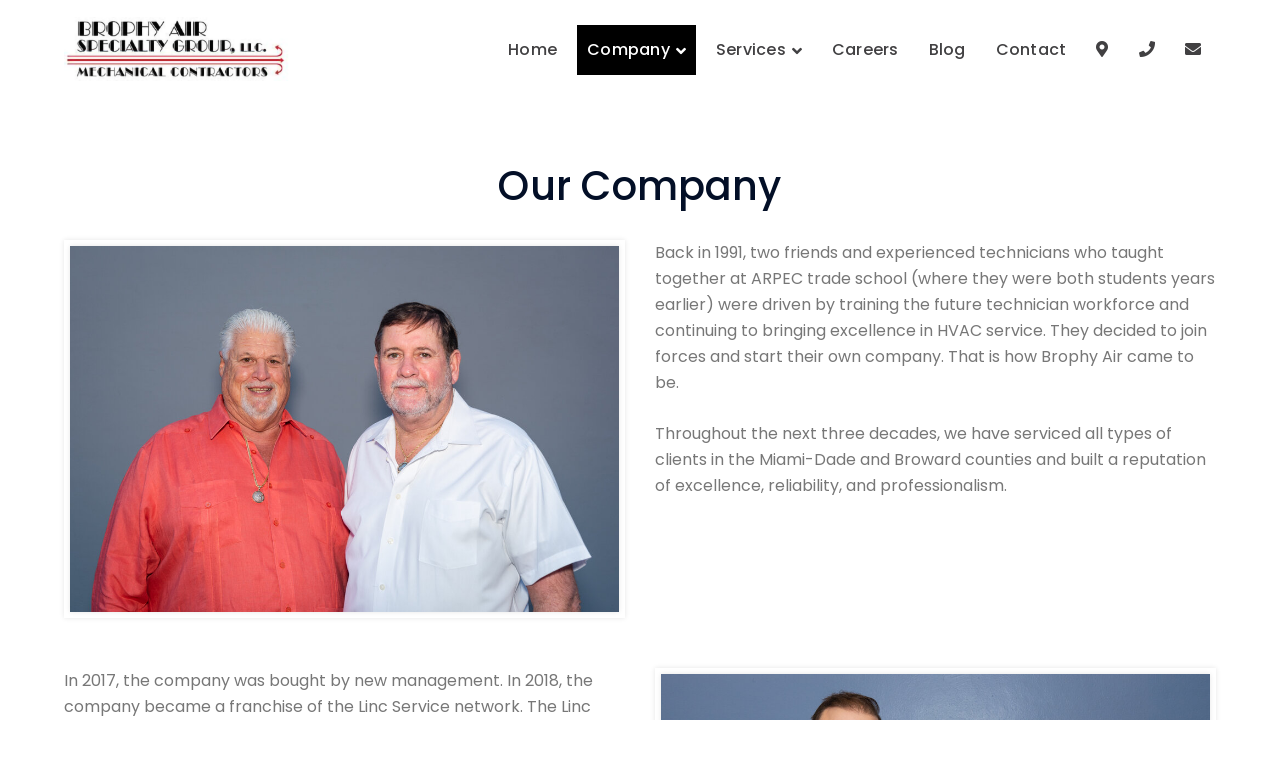

--- FILE ---
content_type: text/html; charset=UTF-8
request_url: https://brophyair.com/company/
body_size: 15778
content:
<!DOCTYPE html>
<html lang="en-US" class="no-js">
<head>
<meta charset="UTF-8">
<meta name="viewport" content="width=device-width">
<link rel="profile" href="https://gmpg.org/xfn/11">
<meta name='robots' content='index, follow, max-image-preview:large, max-snippet:-1, max-video-preview:-1' />
<!-- Google Tag Manager for WordPress by gtm4wp.com -->
<script data-cfasync="false" data-pagespeed-no-defer>
var gtm4wp_datalayer_name = "dataLayer";
var dataLayer = dataLayer || [];
</script>
<!-- End Google Tag Manager for WordPress by gtm4wp.com -->
<!-- This site is optimized with the Yoast SEO Premium plugin v26.8 (Yoast SEO v26.8) - https://yoast.com/product/yoast-seo-premium-wordpress/ -->
<title>About Brophy Air Specialty Group LLC | Profession Commercial HVAC Services</title>
<meta name="description" content="We are a proud franchise of the Linc Service network, with 150 mechanical contractors that provides best preventive maintenance in the HVAC industry!" />
<link rel="canonical" href="https://brophyair.com/company/" />
<meta property="og:locale" content="en_US" />
<meta property="og:type" content="article" />
<meta property="og:title" content="Company" />
<meta property="og:description" content="We are a proud franchise of the Linc Service network, with 150 mechanical contractors that provides best preventive maintenance in the HVAC industry!" />
<meta property="og:url" content="https://brophyair.com/company/" />
<meta property="og:site_name" content="Brophy Air Specialty Group LLC" />
<meta property="article:publisher" content="https://www.facebook.com/Brophy-Air-161673450523019/" />
<meta property="article:modified_time" content="2020-09-24T21:14:49+00:00" />
<meta name="twitter:card" content="summary_large_image" />
<meta name="twitter:site" content="@BrophyAirFL" />
<meta name="twitter:label1" content="Est. reading time" />
<meta name="twitter:data1" content="2 minutes" />
<script type="application/ld+json" class="yoast-schema-graph">{"@context":"https://schema.org","@graph":[{"@type":"WebPage","@id":"https://brophyair.com/company/","url":"https://brophyair.com/company/","name":"About Brophy Air Specialty Group LLC | Profession Commercial HVAC Services","isPartOf":{"@id":"https://brophyair.com/#website"},"datePublished":"2020-05-21T09:48:00+00:00","dateModified":"2020-09-24T21:14:49+00:00","description":"We are a proud franchise of the Linc Service network, with 150 mechanical contractors that provides best preventive maintenance in the HVAC industry!","breadcrumb":{"@id":"https://brophyair.com/company/#breadcrumb"},"inLanguage":"en-US","potentialAction":[{"@type":"ReadAction","target":["https://brophyair.com/company/"]}]},{"@type":"BreadcrumbList","@id":"https://brophyair.com/company/#breadcrumb","itemListElement":[{"@type":"ListItem","position":1,"name":"Home","item":"https://brophyair.com/"},{"@type":"ListItem","position":2,"name":"Company"}]},{"@type":"WebSite","@id":"https://brophyair.com/#website","url":"https://brophyair.com/","name":"Brophy Air Specialty Group LLC","description":"","publisher":{"@id":"https://brophyair.com/#organization"},"potentialAction":[{"@type":"SearchAction","target":{"@type":"EntryPoint","urlTemplate":"https://brophyair.com/?s={search_term_string}"},"query-input":{"@type":"PropertyValueSpecification","valueRequired":true,"valueName":"search_term_string"}}],"inLanguage":"en-US"},{"@type":"Organization","@id":"https://brophyair.com/#organization","name":"Brophy Air Specialty Group LLC","url":"https://brophyair.com/","logo":{"@type":"ImageObject","inLanguage":"en-US","@id":"https://brophyair.com/#/schema/logo/image/","url":"https://brophyair.com/wp-content/uploads/2020/05/logo.jpg","contentUrl":"https://brophyair.com/wp-content/uploads/2020/05/logo.jpg","width":1352,"height":384,"caption":"Brophy Air Specialty Group LLC"},"image":{"@id":"https://brophyair.com/#/schema/logo/image/"},"sameAs":["https://www.facebook.com/Brophy-Air-161673450523019/","https://x.com/BrophyAirFL","https://www.instagram.com/brophyair/","https://www.linkedin.com/company/8847082/admin/"]}]}</script>
<!-- / Yoast SEO Premium plugin. -->
<link rel='dns-prefetch' href='//maps.googleapis.com' />
<link rel='dns-prefetch' href='//fonts.googleapis.com' />
<link rel="alternate" type="application/rss+xml" title="Brophy Air Specialty Group LLC &raquo; Feed" href="https://brophyair.com/feed/" />
<link rel="alternate" type="application/rss+xml" title="Brophy Air Specialty Group LLC &raquo; Comments Feed" href="https://brophyair.com/comments/feed/" />
<link rel="alternate" title="oEmbed (JSON)" type="application/json+oembed" href="https://brophyair.com/wp-json/oembed/1.0/embed?url=https%3A%2F%2Fbrophyair.com%2Fcompany%2F" />
<link rel="alternate" title="oEmbed (XML)" type="text/xml+oembed" href="https://brophyair.com/wp-json/oembed/1.0/embed?url=https%3A%2F%2Fbrophyair.com%2Fcompany%2F&#038;format=xml" />
<style id='wp-img-auto-sizes-contain-inline-css' type='text/css'>
img:is([sizes=auto i],[sizes^="auto," i]){contain-intrinsic-size:3000px 1500px}
/*# sourceURL=wp-img-auto-sizes-contain-inline-css */
</style>
<!-- <link rel='stylesheet' id='extraicon3-css' href='https://brophyair.com/wp-content/plugins/wprt-addons//assets/bauericons.css?ver=8ab58524e9ff1fe26e89a5e72339d308' type='text/css' media='all' /> -->
<!-- <link rel='stylesheet' id='js_composer_front-css' href='https://brophyair.com/wp-content/plugins/js_composer/assets/css/js_composer.min.css?ver=8.7.2' type='text/css' media='all' /> -->
<!-- <link rel='stylesheet' id='embedpress-css-css' href='https://brophyair.com/wp-content/plugins/embedpress/assets/css/embedpress.css?ver=1769625425' type='text/css' media='all' /> -->
<!-- <link rel='stylesheet' id='embedpress-blocks-style-css' href='https://brophyair.com/wp-content/plugins/embedpress/assets/css/blocks.build.css?ver=1769625425' type='text/css' media='all' /> -->
<!-- <link rel='stylesheet' id='embedpress-lazy-load-css-css' href='https://brophyair.com/wp-content/plugins/embedpress/assets/css/lazy-load.css?ver=1769625425' type='text/css' media='all' /> -->
<link rel="stylesheet" type="text/css" href="//brophyair.com/wp-content/cache/wpfc-minified/jp62v31x/fj2cy.css" media="all"/>
<style id='wp-emoji-styles-inline-css' type='text/css'>
img.wp-smiley, img.emoji {
display: inline !important;
border: none !important;
box-shadow: none !important;
height: 1em !important;
width: 1em !important;
margin: 0 0.07em !important;
vertical-align: -0.1em !important;
background: none !important;
padding: 0 !important;
}
/*# sourceURL=wp-emoji-styles-inline-css */
</style>
<style id='wp-block-library-inline-css' type='text/css'>
:root{--wp-block-synced-color:#7a00df;--wp-block-synced-color--rgb:122,0,223;--wp-bound-block-color:var(--wp-block-synced-color);--wp-editor-canvas-background:#ddd;--wp-admin-theme-color:#007cba;--wp-admin-theme-color--rgb:0,124,186;--wp-admin-theme-color-darker-10:#006ba1;--wp-admin-theme-color-darker-10--rgb:0,107,160.5;--wp-admin-theme-color-darker-20:#005a87;--wp-admin-theme-color-darker-20--rgb:0,90,135;--wp-admin-border-width-focus:2px}@media (min-resolution:192dpi){:root{--wp-admin-border-width-focus:1.5px}}.wp-element-button{cursor:pointer}:root .has-very-light-gray-background-color{background-color:#eee}:root .has-very-dark-gray-background-color{background-color:#313131}:root .has-very-light-gray-color{color:#eee}:root .has-very-dark-gray-color{color:#313131}:root .has-vivid-green-cyan-to-vivid-cyan-blue-gradient-background{background:linear-gradient(135deg,#00d084,#0693e3)}:root .has-purple-crush-gradient-background{background:linear-gradient(135deg,#34e2e4,#4721fb 50%,#ab1dfe)}:root .has-hazy-dawn-gradient-background{background:linear-gradient(135deg,#faaca8,#dad0ec)}:root .has-subdued-olive-gradient-background{background:linear-gradient(135deg,#fafae1,#67a671)}:root .has-atomic-cream-gradient-background{background:linear-gradient(135deg,#fdd79a,#004a59)}:root .has-nightshade-gradient-background{background:linear-gradient(135deg,#330968,#31cdcf)}:root .has-midnight-gradient-background{background:linear-gradient(135deg,#020381,#2874fc)}:root{--wp--preset--font-size--normal:16px;--wp--preset--font-size--huge:42px}.has-regular-font-size{font-size:1em}.has-larger-font-size{font-size:2.625em}.has-normal-font-size{font-size:var(--wp--preset--font-size--normal)}.has-huge-font-size{font-size:var(--wp--preset--font-size--huge)}.has-text-align-center{text-align:center}.has-text-align-left{text-align:left}.has-text-align-right{text-align:right}.has-fit-text{white-space:nowrap!important}#end-resizable-editor-section{display:none}.aligncenter{clear:both}.items-justified-left{justify-content:flex-start}.items-justified-center{justify-content:center}.items-justified-right{justify-content:flex-end}.items-justified-space-between{justify-content:space-between}.screen-reader-text{border:0;clip-path:inset(50%);height:1px;margin:-1px;overflow:hidden;padding:0;position:absolute;width:1px;word-wrap:normal!important}.screen-reader-text:focus{background-color:#ddd;clip-path:none;color:#444;display:block;font-size:1em;height:auto;left:5px;line-height:normal;padding:15px 23px 14px;text-decoration:none;top:5px;width:auto;z-index:100000}html :where(.has-border-color){border-style:solid}html :where([style*=border-top-color]){border-top-style:solid}html :where([style*=border-right-color]){border-right-style:solid}html :where([style*=border-bottom-color]){border-bottom-style:solid}html :where([style*=border-left-color]){border-left-style:solid}html :where([style*=border-width]){border-style:solid}html :where([style*=border-top-width]){border-top-style:solid}html :where([style*=border-right-width]){border-right-style:solid}html :where([style*=border-bottom-width]){border-bottom-style:solid}html :where([style*=border-left-width]){border-left-style:solid}html :where(img[class*=wp-image-]){height:auto;max-width:100%}:where(figure){margin:0 0 1em}html :where(.is-position-sticky){--wp-admin--admin-bar--position-offset:var(--wp-admin--admin-bar--height,0px)}@media screen and (max-width:600px){html :where(.is-position-sticky){--wp-admin--admin-bar--position-offset:0px}}
/*# sourceURL=wp-block-library-inline-css */
</style><style id='global-styles-inline-css' type='text/css'>
:root{--wp--preset--aspect-ratio--square: 1;--wp--preset--aspect-ratio--4-3: 4/3;--wp--preset--aspect-ratio--3-4: 3/4;--wp--preset--aspect-ratio--3-2: 3/2;--wp--preset--aspect-ratio--2-3: 2/3;--wp--preset--aspect-ratio--16-9: 16/9;--wp--preset--aspect-ratio--9-16: 9/16;--wp--preset--color--black: #000000;--wp--preset--color--cyan-bluish-gray: #abb8c3;--wp--preset--color--white: #ffffff;--wp--preset--color--pale-pink: #f78da7;--wp--preset--color--vivid-red: #cf2e2e;--wp--preset--color--luminous-vivid-orange: #ff6900;--wp--preset--color--luminous-vivid-amber: #fcb900;--wp--preset--color--light-green-cyan: #7bdcb5;--wp--preset--color--vivid-green-cyan: #00d084;--wp--preset--color--pale-cyan-blue: #8ed1fc;--wp--preset--color--vivid-cyan-blue: #0693e3;--wp--preset--color--vivid-purple: #9b51e0;--wp--preset--gradient--vivid-cyan-blue-to-vivid-purple: linear-gradient(135deg,rgb(6,147,227) 0%,rgb(155,81,224) 100%);--wp--preset--gradient--light-green-cyan-to-vivid-green-cyan: linear-gradient(135deg,rgb(122,220,180) 0%,rgb(0,208,130) 100%);--wp--preset--gradient--luminous-vivid-amber-to-luminous-vivid-orange: linear-gradient(135deg,rgb(252,185,0) 0%,rgb(255,105,0) 100%);--wp--preset--gradient--luminous-vivid-orange-to-vivid-red: linear-gradient(135deg,rgb(255,105,0) 0%,rgb(207,46,46) 100%);--wp--preset--gradient--very-light-gray-to-cyan-bluish-gray: linear-gradient(135deg,rgb(238,238,238) 0%,rgb(169,184,195) 100%);--wp--preset--gradient--cool-to-warm-spectrum: linear-gradient(135deg,rgb(74,234,220) 0%,rgb(151,120,209) 20%,rgb(207,42,186) 40%,rgb(238,44,130) 60%,rgb(251,105,98) 80%,rgb(254,248,76) 100%);--wp--preset--gradient--blush-light-purple: linear-gradient(135deg,rgb(255,206,236) 0%,rgb(152,150,240) 100%);--wp--preset--gradient--blush-bordeaux: linear-gradient(135deg,rgb(254,205,165) 0%,rgb(254,45,45) 50%,rgb(107,0,62) 100%);--wp--preset--gradient--luminous-dusk: linear-gradient(135deg,rgb(255,203,112) 0%,rgb(199,81,192) 50%,rgb(65,88,208) 100%);--wp--preset--gradient--pale-ocean: linear-gradient(135deg,rgb(255,245,203) 0%,rgb(182,227,212) 50%,rgb(51,167,181) 100%);--wp--preset--gradient--electric-grass: linear-gradient(135deg,rgb(202,248,128) 0%,rgb(113,206,126) 100%);--wp--preset--gradient--midnight: linear-gradient(135deg,rgb(2,3,129) 0%,rgb(40,116,252) 100%);--wp--preset--font-size--small: 13px;--wp--preset--font-size--medium: 20px;--wp--preset--font-size--large: 36px;--wp--preset--font-size--x-large: 42px;--wp--preset--spacing--20: 0.44rem;--wp--preset--spacing--30: 0.67rem;--wp--preset--spacing--40: 1rem;--wp--preset--spacing--50: 1.5rem;--wp--preset--spacing--60: 2.25rem;--wp--preset--spacing--70: 3.38rem;--wp--preset--spacing--80: 5.06rem;--wp--preset--shadow--natural: 6px 6px 9px rgba(0, 0, 0, 0.2);--wp--preset--shadow--deep: 12px 12px 50px rgba(0, 0, 0, 0.4);--wp--preset--shadow--sharp: 6px 6px 0px rgba(0, 0, 0, 0.2);--wp--preset--shadow--outlined: 6px 6px 0px -3px rgb(255, 255, 255), 6px 6px rgb(0, 0, 0);--wp--preset--shadow--crisp: 6px 6px 0px rgb(0, 0, 0);}:where(.is-layout-flex){gap: 0.5em;}:where(.is-layout-grid){gap: 0.5em;}body .is-layout-flex{display: flex;}.is-layout-flex{flex-wrap: wrap;align-items: center;}.is-layout-flex > :is(*, div){margin: 0;}body .is-layout-grid{display: grid;}.is-layout-grid > :is(*, div){margin: 0;}:where(.wp-block-columns.is-layout-flex){gap: 2em;}:where(.wp-block-columns.is-layout-grid){gap: 2em;}:where(.wp-block-post-template.is-layout-flex){gap: 1.25em;}:where(.wp-block-post-template.is-layout-grid){gap: 1.25em;}.has-black-color{color: var(--wp--preset--color--black) !important;}.has-cyan-bluish-gray-color{color: var(--wp--preset--color--cyan-bluish-gray) !important;}.has-white-color{color: var(--wp--preset--color--white) !important;}.has-pale-pink-color{color: var(--wp--preset--color--pale-pink) !important;}.has-vivid-red-color{color: var(--wp--preset--color--vivid-red) !important;}.has-luminous-vivid-orange-color{color: var(--wp--preset--color--luminous-vivid-orange) !important;}.has-luminous-vivid-amber-color{color: var(--wp--preset--color--luminous-vivid-amber) !important;}.has-light-green-cyan-color{color: var(--wp--preset--color--light-green-cyan) !important;}.has-vivid-green-cyan-color{color: var(--wp--preset--color--vivid-green-cyan) !important;}.has-pale-cyan-blue-color{color: var(--wp--preset--color--pale-cyan-blue) !important;}.has-vivid-cyan-blue-color{color: var(--wp--preset--color--vivid-cyan-blue) !important;}.has-vivid-purple-color{color: var(--wp--preset--color--vivid-purple) !important;}.has-black-background-color{background-color: var(--wp--preset--color--black) !important;}.has-cyan-bluish-gray-background-color{background-color: var(--wp--preset--color--cyan-bluish-gray) !important;}.has-white-background-color{background-color: var(--wp--preset--color--white) !important;}.has-pale-pink-background-color{background-color: var(--wp--preset--color--pale-pink) !important;}.has-vivid-red-background-color{background-color: var(--wp--preset--color--vivid-red) !important;}.has-luminous-vivid-orange-background-color{background-color: var(--wp--preset--color--luminous-vivid-orange) !important;}.has-luminous-vivid-amber-background-color{background-color: var(--wp--preset--color--luminous-vivid-amber) !important;}.has-light-green-cyan-background-color{background-color: var(--wp--preset--color--light-green-cyan) !important;}.has-vivid-green-cyan-background-color{background-color: var(--wp--preset--color--vivid-green-cyan) !important;}.has-pale-cyan-blue-background-color{background-color: var(--wp--preset--color--pale-cyan-blue) !important;}.has-vivid-cyan-blue-background-color{background-color: var(--wp--preset--color--vivid-cyan-blue) !important;}.has-vivid-purple-background-color{background-color: var(--wp--preset--color--vivid-purple) !important;}.has-black-border-color{border-color: var(--wp--preset--color--black) !important;}.has-cyan-bluish-gray-border-color{border-color: var(--wp--preset--color--cyan-bluish-gray) !important;}.has-white-border-color{border-color: var(--wp--preset--color--white) !important;}.has-pale-pink-border-color{border-color: var(--wp--preset--color--pale-pink) !important;}.has-vivid-red-border-color{border-color: var(--wp--preset--color--vivid-red) !important;}.has-luminous-vivid-orange-border-color{border-color: var(--wp--preset--color--luminous-vivid-orange) !important;}.has-luminous-vivid-amber-border-color{border-color: var(--wp--preset--color--luminous-vivid-amber) !important;}.has-light-green-cyan-border-color{border-color: var(--wp--preset--color--light-green-cyan) !important;}.has-vivid-green-cyan-border-color{border-color: var(--wp--preset--color--vivid-green-cyan) !important;}.has-pale-cyan-blue-border-color{border-color: var(--wp--preset--color--pale-cyan-blue) !important;}.has-vivid-cyan-blue-border-color{border-color: var(--wp--preset--color--vivid-cyan-blue) !important;}.has-vivid-purple-border-color{border-color: var(--wp--preset--color--vivid-purple) !important;}.has-vivid-cyan-blue-to-vivid-purple-gradient-background{background: var(--wp--preset--gradient--vivid-cyan-blue-to-vivid-purple) !important;}.has-light-green-cyan-to-vivid-green-cyan-gradient-background{background: var(--wp--preset--gradient--light-green-cyan-to-vivid-green-cyan) !important;}.has-luminous-vivid-amber-to-luminous-vivid-orange-gradient-background{background: var(--wp--preset--gradient--luminous-vivid-amber-to-luminous-vivid-orange) !important;}.has-luminous-vivid-orange-to-vivid-red-gradient-background{background: var(--wp--preset--gradient--luminous-vivid-orange-to-vivid-red) !important;}.has-very-light-gray-to-cyan-bluish-gray-gradient-background{background: var(--wp--preset--gradient--very-light-gray-to-cyan-bluish-gray) !important;}.has-cool-to-warm-spectrum-gradient-background{background: var(--wp--preset--gradient--cool-to-warm-spectrum) !important;}.has-blush-light-purple-gradient-background{background: var(--wp--preset--gradient--blush-light-purple) !important;}.has-blush-bordeaux-gradient-background{background: var(--wp--preset--gradient--blush-bordeaux) !important;}.has-luminous-dusk-gradient-background{background: var(--wp--preset--gradient--luminous-dusk) !important;}.has-pale-ocean-gradient-background{background: var(--wp--preset--gradient--pale-ocean) !important;}.has-electric-grass-gradient-background{background: var(--wp--preset--gradient--electric-grass) !important;}.has-midnight-gradient-background{background: var(--wp--preset--gradient--midnight) !important;}.has-small-font-size{font-size: var(--wp--preset--font-size--small) !important;}.has-medium-font-size{font-size: var(--wp--preset--font-size--medium) !important;}.has-large-font-size{font-size: var(--wp--preset--font-size--large) !important;}.has-x-large-font-size{font-size: var(--wp--preset--font-size--x-large) !important;}
/*# sourceURL=global-styles-inline-css */
</style>
<style id='classic-theme-styles-inline-css' type='text/css'>
/*! This file is auto-generated */
.wp-block-button__link{color:#fff;background-color:#32373c;border-radius:9999px;box-shadow:none;text-decoration:none;padding:calc(.667em + 2px) calc(1.333em + 2px);font-size:1.125em}.wp-block-file__button{background:#32373c;color:#fff;text-decoration:none}
/*# sourceURL=/wp-includes/css/classic-themes.min.css */
</style>
<!-- <link rel='stylesheet' id='contact-form-7-css' href='https://brophyair.com/wp-content/plugins/contact-form-7/includes/css/styles.css?ver=6.1.4' type='text/css' media='all' /> -->
<!-- <link rel='stylesheet' id='parent-style-css' href='https://brophyair.com/wp-content/themes/bauer/style.css?ver=8ab58524e9ff1fe26e89a5e72339d308' type='text/css' media='all' /> -->
<link rel="stylesheet" type="text/css" href="//brophyair.com/wp-content/cache/wpfc-minified/11ujhzb3/6ebfq.css" media="all"/>
<link rel='stylesheet' id='bauer-google-font-poppins-css' href='//fonts.googleapis.com/css?family=Poppins%3A100%2C200%2C300%2C400%2C500%2C600%2C700%2C800%2C900100italic%2C200italic%2C300italic%2C400italic%2C500italic%2C600italic%2C700italic%2C800italic%2C900italic&#038;subset=latin&#038;ver=6.9' type='text/css' media='all' />
<!-- <link rel='stylesheet' id='bauer-theme-style-css' href='https://brophyair.com/wp-content/themes/bauer-child/style.css?ver=1.0.0' type='text/css' media='all' /> -->
<link rel="stylesheet" type="text/css" href="//brophyair.com/wp-content/cache/wpfc-minified/lkb74fcm/6ebfq.css" media="all"/>
<style id='bauer-theme-style-inline-css' type='text/css'>
/*ACCENT COLOR*/.text-accent-color,#top-bar .top-bar-content .content:before,.top-bar-style-1 #top-bar .top-bar-socials .icons a:hover,.top-bar-style-2 #top-bar .top-bar-socials .icons a:hover,.sticky-post,#site-logo .site-logo-text:hover,#main-nav .sub-menu li a:hover,.header-style-1 #site-header .nav-top-cart-wrapper .nav-cart-trigger:hover,.header-style-1 #site-header .header-search-trigger:hover,.header-style-2 #site-header .nav-top-cart-wrapper .nav-cart-trigger:hover,.header-style-2 #site-header .header-search-trigger:hover,.header-style-3 #site-header .nav-top-cart-wrapper .nav-cart-trigger:hover,.header-style-3 #site-header .header-search-trigger:hover,.header-style-3 #site-header .header-button a,.header-style-4 #site-header .nav-top-cart-wrapper .nav-cart-trigger:hover,.header-style-4 #site-header .header-search-trigger:hover,.header-style-5 #site-header .nav-cart-trigger:hover,.header-style-5 #site-header .header-search-trigger:hover,.header-style-6 #site-header .nav-cart-trigger:hover,.header-style-6 #site-header .header-search-trigger:hover,#header-aside .aside-content .info-i span,#featured-title #breadcrumbs a:hover,.hentry .page-links span,.hentry .page-links a span,.hentry .post-title a:hover,.hentry .post-meta a:hover,.hentry .post-meta .item .inner:before,.hentry .post-link a:hover,.hentry .post-tags:before,.hentry .post-tags a:hover,.related-news .post-item h3 a:hover,.related-news .related-post .slick-next:hover:before,.related-news .related-post .slick-prev:hover:before,.comment-reply a,#cancel-comment-reply-link,.widget.widget_archive ul li a:hover,.widget.widget_categories ul li a:hover,.widget.widget_meta ul li a:hover,.widget.widget_nav_menu ul li a:hover,.widget.widget_pages ul li a:hover,.widget.widget_recent_entries ul li a:hover,.widget.widget_recent_comments ul li a:hover,.widget.widget_rss ul li a:hover,#footer-widgets .widget.widget_archive ul li a:hover,#footer-widgets .widget.widget_categories ul li a:hover,#footer-widgets .widget.widget_meta ul li a:hover,#footer-widgets .widget.widget_nav_menu ul li a:hover,#footer-widgets .widget.widget_pages ul li a:hover,#footer-widgets .widget.widget_recent_entries ul li a:hover,#footer-widgets .widget.widget_recent_comments ul li a:hover,#footer-widgets .widget.widget_rss ul li a:hover,#sidebar .widget.widget_calendar caption,#footer-widgets .widget.widget_calendar caption,.widget.widget_nav_menu .menu > li.current-menu-item > a,.widget.widget_nav_menu .menu > li.current-menu-item,#sidebar .widget.widget_calendar tbody #today,#sidebar .widget.widget_calendar tbody #today a,#sidebar .widget.widget_twitter .timestamp a:hover,#footer-widgets .widget.widget_twitter .timestamp a:hover,#footer-widgets .widget.widget_mc4wp_form_widget .mc4wp-form .submit-wrap > button,#sidebar .widget.widget_socials .socials a:hover,#footer-widgets .widget.widget_socials .socials a:hover,#sidebar .widget.widget_recent_posts h3 a:hover,#footer-widgets .widget.widget_recent_posts h3 a:hover,#sidebar .widget_information ul li.accent-icon i,#footer-widgets .widget_information ul li.accent-icon i,.bauer-accordions .accordion-item .accordion-heading:hover,.bauer-accordions .accordion-item.style-1.active .accordion-heading,.bauer-accordions .accordion-item.style-1.active .accordion-heading > .inner:before,.bauer-step-box .number-box .number,.bauer-links.accent,.bauer-links:hover,.bauer-button.outline.outline-accent,.bauer-button.outline.outline-accent .icon,.bauer-counter .icon.accent,.bauer-counter .prefix.accent,.bauer-counter .suffix.accent,.bauer-counter .number.accent,.bauer-divider.has-icon .icon-wrap > span.accent,.bauer-single-heading .heading.accent,.bauer-headings .heading.accent,.bauer-image-box.style-1 .item .title a:hover,.bauer-image-box.style-3 .item .title a:hover,.bauer-icon.accent > .icon,.bauer-progress .perc.accent,#project-filter .cbp-filter-item:hover,#project-filter .cbp-filter-item.cbp-filter-item-active,.project-related-wrap .btn-wrap a,.project-related-wrap .project-item .cat a,.project-related-wrap .project-item h2 a:hover,.wpb_row.row-has-scroll .scroll-btn:hover:before,.bauer-team .socials li a:hover,.bauer-team-grid .socials li a:hover,.bauer-testimonials .name-pos .position,.bauer-list .icon.accent,.bauer-pricing .title.accent h3,.owl-theme .owl-nav [class*="owl-"]:hover:after,.et-tabs-style-line nav ul li.tab-current .iw-icon,.woocommerce-page .woocommerce-MyAccount-content .woocommerce-info .button,.products li .product-info .button,.products li .product-info .added_to_cart,.products li h2:hover,.woo-single-post-class .woocommerce-grouped-product-list-item__label a:hover,.woocommerce-page .shop_table.cart .product-name a:hover,.woocommerce-page .shop_table.cart .product-remove a:after,.product_list_widget .product-title:hover,.widget_recent_reviews .product_list_widget a:hover,.widget.widget_product_search .woocommerce-product-search .search-submit:hover:before,.widget_shopping_cart_content ul li a:hover,.widget_shopping_cart_content ul li a.remove,.widget_shopping_cart_content .buttons a.checkout,a{color:#f04856;}bg-accent,blockquote:before,button, input[type="button"], input[type="reset"], input[type="submit"],.tparrows.custom:hover,.header-style-1 #site-header .header-button a,.header-style-2 #site-header .header-button a,.header-style-3 #site-header .header-button a:hover,.header-style-5 #site-header .header-button a,.header-style-6 #site-header .header-button a,.cur-menu-1 #main-nav > ul > li > a:before,.cur-menu-1 #main-nav > ul > li.current-menu-item > a:before,.cur-menu-1 #main-nav > ul > li.current-menu-parent > a:before,.cur-menu-2 #main-nav > ul > li > a span:before,.cur-menu-2 #main-nav > ul > li.current-menu-item > a span:before,.cur-menu-2 #main-nav > ul > li.current-menu-parent > a span:before,#featured-title.center .main-title:before,.post-media .slick-prev:hover,.post-media .slick-next:hover,.post-media .slick-dots li.slick-active button,.comment-reply a:after,#cancel-comment-reply-link:after,.widget.widget_categories ul li > span,.widget.widget_archive ul li > span,.widget.widget_search .search-form .search-submit:before,#sidebar .mc4wp-form .submit-wrap button:before,#footer-widgets .widget.widget_mc4wp_form_widget .mc4wp-form .submit-wrap > button:hover,#sidebar .widget.widget_recent_posts .recent-news .thumb.icon,#footer-widgets .widget.widget_recent_posts .recent-news .thumb.icon,#sidebar .widget.widget_tag_cloud .tagcloud a:hover,#footer-widgets .widget.widget_tag_cloud .tagcloud a:hover,.widget_product_tag_cloud .tagcloud a:hover,#scroll-top:hover:before,.bauer-pagination ul li a.page-numbers:hover,.woocommerce-pagination .page-numbers li .page-numbers:hover,.bauer-pagination ul li .page-numbers.current,.woocommerce-pagination .page-numbers li .page-numbers.current,.no-results-content .search-form .search-submit:before,.footer-promotion .promo-btn,.bauer-accordions .accordion-item.style-2.active .accordion-heading,.bauer-step-box .number-box:hover .number,.bauer-button.accent,.bauer-button.outline.outline-accent:hover,.bauer-content-box > .inner.accent,.bauer-content-box > .inner.dark-accent,.bauer-content-box > .inner.light-accent,.bauer-tabs.style-2 .tab-title .item-title.active,.bauer-tabs.style-3 .tab-title .item-title.active,.bauer-single-heading .line.accent,.bauer-headings .sep.accent,.bauer-headings .heading > span,.bauer-image-box.style-3.has-number:hover .number,.bauer-images-grid .cbp-nav-next:hover:after,.bauer-images-grid .cbp-nav-prev:hover:after,.bauer-icon.accent-bg > .icon,#project-filter .cbp-filter-item > span:after,.project-box .project-image .icons a:hover,.project-related-wrap .btn-wrap a:hover,.bauer-progress .progress-animate:after,.bauer-progress .progress-animate.accent,.bauer-images-carousel.has-borders:after,.bauer-images-carousel.has-borders:before,.bauer-images-carousel.has-arrows.arrow-bottom .owl-nav,.bauer-subscribe .mc4wp-form .email-wrap input:focus,.bauer-video-icon.accent a,.et-tabs-style-line nav ul li.tab-current:after,.woocommerce-page .wc-proceed-to-checkout .button,.woocommerce-page #payment #place_order,.widget_price_filter .price_slider_amount .button:hover{background-color:#f04856;}.animsition-loading:after{border-top-color:#f04856;}.underline-solid:after, .underline-dotted:after, .underline-dashed:after{border-bottom-color:#f04856;}.header-style-3 #site-header .header-button a{border-color:#f04856;}.widget.widget_search .search-form .search-field:focus{border-color:#f04856;}#sidebar .mc4wp-form .email-wrap input:focus{border-color:#f04856;}#footer-widgets .widget.widget_mc4wp_form_widget .mc4wp-form .submit-wrap > button{border-color:#f04856;}.no-results-content .search-form .search-field:focus{border-color:#f04856;}.bauer-step-box .number-box .number{border-color:#f04856;}.bauer-button.outline.outline-accent{border-color:#f04856;}.bauer-button.outline.outline-accent:hover{border-color:#f04856;}.divider-icon-before.accent{border-color:#f04856;}.divider-icon-after.accent{border-color:#f04856;}.bauer-divider.has-icon .divider-double.accent{border-color:#f04856;}.bauer-tabs.style-2 .tab-title .item-title.active > span{border-top-color:#f04856;}.bauer-icon-box.hover-style-1:hover > .hover{border-bottom-color:#f04856;}.bauer-icon-box.hover-style-2:hover > .hover{border-bottom-color:#f04856;}.bauer-image-box.style-2 .item .thumb:after{border-bottom-color:#f04856;}.bauer-team.style-1 .member-item .text-wrap{border-bottom-color:#f04856;}.bauer-team.style-2 .member-item .text-wrap{border-bottom-color:#f04856;}.bauer-testimonials.style-1:hover .inner{border-bottom-color:#f04856;}.bauer-testimonials-g3 .avatar-wrap img:hover{border-color:#f04856;}.bauer-testimonials-g3 .avatar-wrap a.active img{border-color:#f04856;}.bauer-video-icon.white a:after{border-left-color:#f04856;}.owl-theme .owl-dots .owl-dot span{border-color:#f04856;}.owl-theme .owl-dots .owl-dot.active span{border-color:#f04856;}.widget_price_filter .price_slider_amount .button:hover{border-color:#f04856;}.widget_price_filter .ui-slider .ui-slider-handle{border-color:#f04856;}.widget_shopping_cart_content .buttons a.checkout{border-color:#f04856;}.bauer-progress .progress-animate.accent.gradient{background: rgba(240,72,86,1);background: -moz-linear-gradient(left, rgba(240,72,86,1) 0%, rgba(240,72,86,0.3) 100%);background: -webkit-linear-gradient( left, rgba(240,72,86,1) 0%, rgba(240,72,86,0.3) 100% );background: linear-gradient(to right, rgba(240,72,86,1) 0%, rgba(240,72,86,0.3) 100%) !important;}.bauer-step-box:before{background: linear-gradient(45deg, #fff 0%, #f04856 10%, #f04856 90%, #fff 100%); background: -webkit-linear-gradient(45deg, #fff 0%, #f04856 10%, #f04856 90%, #fff 100%) !important;}/*TYPOGRAPHY*/body{font-family:"Poppins";font-weight:400;font-size:16px;}/*CUSTOMIZER STYLING*/.top-bar-style-1 #top-bar:after{opacity:1;}.top-bar-style-2 #top-bar:after{opacity:1;}.header-style-1 #site-header:after{opacity:1;}.header-style-2 #site-header:after{opacity:1;}.header-style-3 #site-header:after{opacity:1;}.header-style-4 #site-header:after{background-color:#ffffff;opacity:1;}.header-style-5 #site-header:after{opacity:0.0001;}.header-style-6 #site-header:after{opacity:0.0001;}.header-style-4 #main-nav > ul > li > a{color:#000000;}#featured-title{background-color:#515151;}#featured-title .main-title{color:#ffffff;}#featured-title #breadcrumbs{color:#ffffff;}#featured-title #breadcrumbs a{color:#ffffff;}
/*# sourceURL=bauer-theme-style-inline-css */
</style>
<!-- <link rel='stylesheet' id='bauer-visual-composer-css' href='https://brophyair.com/wp-content/themes/bauer/assets/css/visual-composer.css?ver=1.0.0' type='text/css' media='all' /> -->
<!-- <link rel='stylesheet' id='animate-css' href='https://brophyair.com/wp-content/themes/bauer/assets/css/animate.css?ver=3.5.2' type='text/css' media='all' /> -->
<!-- <link rel='stylesheet' id='animsition-css' href='https://brophyair.com/wp-content/themes/bauer/assets/css/animsition.css?ver=4.0.1' type='text/css' media='all' /> -->
<!-- <link rel='stylesheet' id='slick-css' href='https://brophyair.com/wp-content/themes/bauer/assets/css/slick.css?ver=1.6.0' type='text/css' media='all' /> -->
<!-- <link rel='stylesheet' id='fontawesome-css' href='https://brophyair.com/wp-content/themes/bauer/assets/css/fontawesome.css?ver=5.0' type='text/css' media='all' /> -->
<!-- <link rel='stylesheet' id='eleganticons-css' href='https://brophyair.com/wp-content/themes/bauer/assets/css/eleganticons.css?ver=1.0.0' type='text/css' media='all' /> -->
<!-- <link rel='stylesheet' id='basicui-css' href='https://brophyair.com/wp-content/themes/bauer/assets/css/basicui.css?ver=1.0.0' type='text/css' media='all' /> -->
<!-- <link rel='stylesheet' id='bauer-owlcarousel-css' href='https://brophyair.com/wp-content/plugins/wprt-addons/assets/owl.carousel.css?ver=2.2.1' type='text/css' media='all' /> -->
<!-- <link rel='stylesheet' id='bauer-cubeportfolio-css' href='https://brophyair.com/wp-content/plugins/wprt-addons/assets/cubeportfolio.min.css?ver=3.4.0' type='text/css' media='all' /> -->
<!-- <link rel='stylesheet' id='bauer-magnificpopup-css' href='https://brophyair.com/wp-content/plugins/wprt-addons/assets/magnific.popup.css?ver=1.0.0' type='text/css' media='all' /> -->
<!-- <link rel='stylesheet' id='bauer-vegas-css' href='https://brophyair.com/wp-content/plugins/wprt-addons/assets/vegas.css?ver=2.3.1' type='text/css' media='all' /> -->
<!-- <link rel='stylesheet' id='bauer-ytplayer-css' href='https://brophyair.com/wp-content/plugins/wprt-addons/assets/ytplayer.css?ver=3.0.2' type='text/css' media='all' /> -->
<link rel="stylesheet" type="text/css" href="//brophyair.com/wp-content/cache/wpfc-minified/324d4wfh/6ebfq.css" media="all"/>
<script src='//brophyair.com/wp-content/cache/wpfc-minified/6vog2w54/6ebfq.js' type="text/javascript"></script>
<!-- <script type="text/javascript" src="https://brophyair.com/wp-includes/js/jquery/jquery.min.js?ver=3.7.1" id="jquery-core-js"></script> -->
<!-- <script type="text/javascript" src="https://brophyair.com/wp-includes/js/jquery/jquery-migrate.min.js?ver=3.4.1" id="jquery-migrate-js"></script> -->
<script type="text/javascript" src="https://maps.googleapis.com/maps/api/js?ver=v3" id="google-maps-api-js"></script>
<script></script><link rel="https://api.w.org/" href="https://brophyair.com/wp-json/" /><link rel="alternate" title="JSON" type="application/json" href="https://brophyair.com/wp-json/wp/v2/pages/9329" /><link rel="EditURI" type="application/rsd+xml" title="RSD" href="https://brophyair.com/xmlrpc.php?rsd" />
<!-- Google Tag Manager for WordPress by gtm4wp.com -->
<!-- GTM Container placement set to off -->
<script data-cfasync="false" data-pagespeed-no-defer>
var dataLayer_content = {"pagePostType":"page","pagePostType2":"single-page","pagePostAuthor":"tightline"};
dataLayer.push( dataLayer_content );
</script>
<script data-cfasync="false" data-pagespeed-no-defer>
console.warn && console.warn("[GTM4WP] Google Tag Manager container code placement set to OFF !!!");
console.warn && console.warn("[GTM4WP] Data layer codes are active but GTM container must be loaded using custom coding !!!");
</script>
<!-- End Google Tag Manager for WordPress by gtm4wp.com --><!-- Global site tag (gtag.js) - Google Analytics -->
<script async src="https://www.googletagmanager.com/gtag/js?id=UA-170791199-1"></script>
<script>
window.dataLayer = window.dataLayer || [];
function gtag(){dataLayer.push(arguments);}
gtag('js', new Date());
gtag('config', 'UA-170791199-1');
</script>
<meta property="og:image" content="https://brophyair.tightlinemarketing.com/wp-content/uploads/2020/05/logo.jpg" />
<script type='application/ld+json'>
{
"@context": "https://www.schema.org",
"@type": "Organization",
"name": "Brophy Air Speciality Group",
"url": "https://brophyair.com/",
"logo": "https://brophyair.tightlinemarketing.com/wp-content/uploads/2020/05/logo.jpg",
"image": "https://brophyair.tightlinemarketing.com/wp-content/uploads/2020/05/logo.jpg",
"foundingDate": "1991",
"description": "We are a proud franchise of the Linc Service network. A network of more than 150 mechanical contractors that provide its clients with the best preventive maintenance in the HVAC industry",
"telephone": "+1 305 444 6404",
"email": "OFFICE@BROPHYAIR.COM",
"address": {
"@type": "PostalAddress",
"streetAddress": "2950 SOUTHWEST 28TH LANE",
"addressLocality": "Miami",
"addressRegion": "Florida",
"postalCode": "33133",
"addressCountry": "UNITED STATES"
},
"aggregateRating": {
"@type": "AggregateRating",
"ratingValue": "4.9",
"reviewCount": "+350"
}
}
</script>
<link rel="shortcut icon" href="https://brophyair.tightlinemarketing.com/wp-content/uploads/2020/06/favicon-32x32-1.png" type="image/x-icon"><meta name="generator" content="Powered by WPBakery Page Builder - drag and drop page builder for WordPress."/>
<meta name="generator" content="Powered by Slider Revolution 6.7.40 - responsive, Mobile-Friendly Slider Plugin for WordPress with comfortable drag and drop interface." />
<script>function setREVStartSize(e){
//window.requestAnimationFrame(function() {
window.RSIW = window.RSIW===undefined ? window.innerWidth : window.RSIW;
window.RSIH = window.RSIH===undefined ? window.innerHeight : window.RSIH;
try {
var pw = document.getElementById(e.c).parentNode.offsetWidth,
newh;
pw = pw===0 || isNaN(pw) || (e.l=="fullwidth" || e.layout=="fullwidth") ? window.RSIW : pw;
e.tabw = e.tabw===undefined ? 0 : parseInt(e.tabw);
e.thumbw = e.thumbw===undefined ? 0 : parseInt(e.thumbw);
e.tabh = e.tabh===undefined ? 0 : parseInt(e.tabh);
e.thumbh = e.thumbh===undefined ? 0 : parseInt(e.thumbh);
e.tabhide = e.tabhide===undefined ? 0 : parseInt(e.tabhide);
e.thumbhide = e.thumbhide===undefined ? 0 : parseInt(e.thumbhide);
e.mh = e.mh===undefined || e.mh=="" || e.mh==="auto" ? 0 : parseInt(e.mh,0);
if(e.layout==="fullscreen" || e.l==="fullscreen")
newh = Math.max(e.mh,window.RSIH);
else{
e.gw = Array.isArray(e.gw) ? e.gw : [e.gw];
for (var i in e.rl) if (e.gw[i]===undefined || e.gw[i]===0) e.gw[i] = e.gw[i-1];
e.gh = e.el===undefined || e.el==="" || (Array.isArray(e.el) && e.el.length==0)? e.gh : e.el;
e.gh = Array.isArray(e.gh) ? e.gh : [e.gh];
for (var i in e.rl) if (e.gh[i]===undefined || e.gh[i]===0) e.gh[i] = e.gh[i-1];
var nl = new Array(e.rl.length),
ix = 0,
sl;
e.tabw = e.tabhide>=pw ? 0 : e.tabw;
e.thumbw = e.thumbhide>=pw ? 0 : e.thumbw;
e.tabh = e.tabhide>=pw ? 0 : e.tabh;
e.thumbh = e.thumbhide>=pw ? 0 : e.thumbh;
for (var i in e.rl) nl[i] = e.rl[i]<window.RSIW ? 0 : e.rl[i];
sl = nl[0];
for (var i in nl) if (sl>nl[i] && nl[i]>0) { sl = nl[i]; ix=i;}
var m = pw>(e.gw[ix]+e.tabw+e.thumbw) ? 1 : (pw-(e.tabw+e.thumbw)) / (e.gw[ix]);
newh =  (e.gh[ix] * m) + (e.tabh + e.thumbh);
}
var el = document.getElementById(e.c);
if (el!==null && el) el.style.height = newh+"px";
el = document.getElementById(e.c+"_wrapper");
if (el!==null && el) {
el.style.height = newh+"px";
el.style.display = "block";
}
} catch(e){
console.log("Failure at Presize of Slider:" + e)
}
//});
};</script>
<style type="text/css" id="wp-custom-css">
#bottom .bottom-bar-copyright{ width: 100%;}
#copyright { text-align: center;}
@media screen and (max-width: 767px) and (min-width: 300px){
.wpb_revslider_element {
margin-top: 80px;
}}
@media screen and (max-width: 991px) and (min-width: 300px){
.header-style-2 .mobile-button:before, .header-style-2 .mobile-button:after, .header-style-2 .mobile-button span, .header-style-4 .mobile-button:before, .header-style-4 .mobile-button:after, .header-style-4 .mobile-button span{
background-color: #030f27;
}}		</style>
<style type="text/css" data-type="vc_shortcodes-custom-css">.vc_custom_1590144592997{padding-bottom: 25px !important;}.vc_custom_1590144280534{padding-top: 25px !important;padding-bottom: 25px !important;}.vc_custom_1590146986458{padding-top: 50px !important;padding-bottom: 50px !important;}</style><noscript><style> .wpb_animate_when_almost_visible { opacity: 1; }</style></noscript><!-- <link rel='stylesheet' id='rs-plugin-settings-css' href='//brophyair.com/wp-content/plugins/revslider/sr6/assets/css/rs6.css?ver=6.7.40' type='text/css' media='all' /> -->
<link rel="stylesheet" type="text/css" href="//brophyair.com/wp-content/cache/wpfc-minified/9htiziio/6ebfq.css" media="all"/>
<style id='rs-plugin-settings-inline-css' type='text/css'>
#rs-demo-id {}
/*# sourceURL=rs-plugin-settings-inline-css */
</style>
</head>
<body data-rsssl=1 class=" mobile-hide-top top-bar-hide header-fixed no-sidebar site-layout-full-width header-style-1 cur-menu-1 is-page has-related-post has-related-project footer-no-promo wpb-js-composer js-comp-ver-8.7.2 vc_responsive">
<div class="mobi-overlay"><span class="close"></span></div>
<div id="wrapper" style="">
<div id="page" class="clearfix ">
<div id="site-header-wrap">
<!-- Top Bar -->
<!-- 		    ?php get_template_part( 'templates/top'); ? -->
<!-- Header -->
<header id="site-header" style="">
<div id="site-header-inner" class="bauer-container">
<div class="wrap-inner">
<div id="site-logo">
<div id="site-logo-inner" style="max-width:225px;">
<a href="https://brophyair.com/" title="Brophy Air Specialty Group LLC" rel="home" class="main-logo"><img src="https://brophyair.com/wp-content/uploads/2020/05/logo.jpg" alt="Brophy Air Specialty Group LLC" /></a>
</div>
</div><!-- #site-logo -->
<ul class="nav-extend">
<li class="ext menu-logo"><span class="menu-logo-inner" style="max-width:138px;"><a href="https://brophyair.com/"><img src="https://brophyair.tightlinemarketing.com/wp-content/uploads/2020/05/logo.jpg"/></a></span></li>
</ul>
<div class="mobile-button"><span></span></div>
<nav id="main-nav" class="main-nav">
<ul id="menu-primary-menu" class="menu"><li id="menu-item-7874" class="menu-item menu-item-type-post_type menu-item-object-page menu-item-home menu-item-7874"><a href="https://brophyair.com/"><span>Home</span></a></li>
<li id="menu-item-9374" class="menu-item menu-item-type-post_type menu-item-object-page current-menu-item page_item page-item-9329 current_page_item menu-item-has-children menu-item-9374"><a href="https://brophyair.com/company/" aria-current="page"><span>Company</span></a>
<ul class="sub-menu">
<li id="menu-item-9376" class="menu-item menu-item-type-post_type menu-item-object-page menu-item-9376"><a href="https://brophyair.com/team/"><span>Team</span></a></li>
<li id="menu-item-9375" class="menu-item menu-item-type-post_type menu-item-object-page menu-item-9375"><a href="https://brophyair.com/clients/"><span>Clients</span></a></li>
<li id="menu-item-9733" class="menu-item menu-item-type-post_type menu-item-object-page menu-item-9733"><a href="https://brophyair.com/environmental-sustainability/"><span>Environmental Sustainability</span></a></li>
</ul>
</li>
<li id="menu-item-9377" class="menu-item menu-item-type-post_type menu-item-object-page menu-item-has-children menu-item-9377"><a href="https://brophyair.com/services/"><span>Services</span></a>
<ul class="sub-menu">
<li id="menu-item-9378" class="menu-item menu-item-type-post_type menu-item-object-page menu-item-9378"><a href="https://brophyair.com/predictive-maintenance/"><span>Predictive Maintenance</span></a></li>
<li id="menu-item-9379" class="menu-item menu-item-type-post_type menu-item-object-page menu-item-9379"><a href="https://brophyair.com/optimized-cost/"><span>Optimized and Stabilize Cost</span></a></li>
<li id="menu-item-9380" class="menu-item menu-item-type-post_type menu-item-object-page menu-item-9380"><a href="https://brophyair.com/replacement-and-retrofit/"><span>Replacement and Retrofit</span></a></li>
<li id="menu-item-9381" class="menu-item menu-item-type-post_type menu-item-object-page menu-item-9381"><a href="https://brophyair.com/energy-solutions/"><span>Energy Solutions</span></a></li>
<li id="menu-item-9382" class="menu-item menu-item-type-post_type menu-item-object-page menu-item-9382"><a href="https://brophyair.com/air-quality/"><span>Air Quality</span></a></li>
<li id="menu-item-9383" class="menu-item menu-item-type-post_type menu-item-object-page menu-item-9383"><a href="https://brophyair.com/we-work-with-your-budget/"><span>We work with your budget</span></a></li>
</ul>
</li>
<li id="menu-item-9949" class="menu-item menu-item-type-custom menu-item-object-custom menu-item-9949"><a href="https://brophyairspecialtygroup.prevueaps.com"><span>Careers</span></a></li>
<li id="menu-item-5685" class="menu-item menu-item-type-post_type menu-item-object-page menu-item-5685"><a href="https://brophyair.com/blog/"><span>Blog</span></a></li>
<li id="menu-item-9384" class="menu-item menu-item-type-post_type menu-item-object-page menu-item-9384"><a href="https://brophyair.com/contact-us/"><span>Contact</span></a></li>
<li id="menu-item-9389" class="menu-item menu-item-type-custom menu-item-object-custom menu-item-9389"><a target="_blank" href="https://www.google.com/maps/place/Brophy+Air+Specialty+Group,+LLC/@25.7852014,-80.3563745,17z/data=!3m1!4b1!4m5!3m4!1s0x88d9b7b7a57e20af:0x9ec041065afa91c!8m2!3d25.7851966!4d-80.3541858"><span><i class="fas fa-map-marker-alt"></i></span></a></li>
<li id="menu-item-9390" class="menu-item menu-item-type-custom menu-item-object-custom menu-item-9390"><a href="tel:(305)%20444-6404"><span><i class="fa fa-phone"></i></span></a></li>
<li id="menu-item-9391" class="menu-item menu-item-type-custom menu-item-object-custom menu-item-9391"><a href="mailto:office@brophyair.com"><span><i class="fa fa-envelope"></i></span></a></li>
</ul>	</nav>
</div>
</div><!-- /#site-header-inner -->
</header><!-- /#site-header -->
</div><!-- /#site-header-wrap -->
<!-- Main Content -->
<div id="main-content" class="site-main clearfix" style="">    <div id="content-wrap">
<div id="site-content" class="site-content clearfix">
<div id="inner-content" class="inner-content-wrap">
<article class="page-content post-9329 page type-page status-publish hentry">
<div class="wpb-content-wrapper"><div class="vc-custom-col-spacing clearfix vc-col-spacing-30"><section class="wpb_row vc_row-fluid"><div class="bauer-container"><div class="row-inner clearfix"><div class="wpb_column vc_column_container vc_col-sm-12"><div class="vc_column-inner"><div class="wpb_wrapper">
<div class="wpb_text_column wpb_content_element" >
<div class="wpb_wrapper">
<h1 style="text-align: center; margin-top: -40px; margin-bottom: 25px; font-size: 40px;">Our Company</h1>
</div>
</div>
</div></div></div></div></div></section></div><div class="vc-custom-col-spacing clearfix vc-col-spacing-30"><section class="wpb_row vc_row-fluid vc_custom_1590144592997"><div class="bauer-container"><div class="row-inner clearfix"><div class="wpb_column vc_column_container vc_col-sm-6"><div class="vc_column-inner"><div class="wpb_wrapper"><div class="bauer-animation-block " >
<div  class="wpb_single_image wpb_content_element vc_align_left wpb_content_element">
<figure class="wpb_wrapper vc_figure">
<div class="vc_single_image-wrapper vc_box_shadow_border  vc_box_border_grey"><img fetchpriority="high" decoding="async" width="1000" height="667" src="https://brophyair.com/wp-content/uploads/2020/05/IMG_20190223_1014321.jpg" class="vc_single_image-img attachment-full" alt="Our Company-Brophy Air Specialty Group LLC" title="IMG_20190223_101432(1)" srcset="https://brophyair.com/wp-content/uploads/2020/05/IMG_20190223_1014321.jpg 1000w, https://brophyair.com/wp-content/uploads/2020/05/IMG_20190223_1014321-300x200.jpg 300w, https://brophyair.com/wp-content/uploads/2020/05/IMG_20190223_1014321-768x512.jpg 768w, https://brophyair.com/wp-content/uploads/2020/05/IMG_20190223_1014321-870x580.jpg 870w, https://brophyair.com/wp-content/uploads/2020/05/IMG_20190223_1014321-640x427.jpg 640w, https://brophyair.com/wp-content/uploads/2020/05/IMG_20190223_1014321-480x320.jpg 480w" sizes="(max-width: 1000px) 100vw, 1000px" /></div>
</figure>
</div>
</div></div></div></div><div class="wpb_column vc_column_container vc_col-sm-6"><div class="vc_column-inner"><div class="wpb_wrapper"><div class="bauer-text clearfix " style=""><p>Back in 1991, two friends and experienced technicians who taught together at ARPEC trade school (where they were both students years earlier) were driven by training the future technician workforce and continuing to bringing excellence in HVAC service. They decided to join forces and start their own company. That is how Brophy Air came to be.</p>
<p>Throughout the next three decades, we have serviced all types of clients in the Miami-Dade and Broward counties and built a reputation of excellence, reliability, and professionalism. </p>
</div></div></div></div></div></div></section></div><div class="vc-custom-col-spacing clearfix vc-col-spacing-30"><section class="wpb_row vc_row-fluid vc_custom_1590144280534"><div class="bauer-container"><div class="row-inner clearfix"><div class="wpb_column vc_column_container vc_col-sm-6"><div class="vc_column-inner"><div class="wpb_wrapper"><div class="bauer-animation-block " >
<div class="bauer-text clearfix " style=""><p>In 2017, the company was bought by new management. In 2018, the company became a franchise of the Linc Service network. The Linc Service network provides us with a perfected operating system (best practices, policies, programs, and procedures) that has been tested and proven for over 40 years. It has also equipped us with the most advanced technology available, which allows for a streamlined approach to all aspects of service delivery and business management, resulting in a more enhanced experience for the client. For more info, please visit <a href="http://lincservice.com" target="_blank" rel="noopener noreferrer">lincservice.com</a>.</p>
</div>
</div></div></div></div><div class="wpb_column vc_column_container vc_col-sm-6"><div class="vc_column-inner"><div class="wpb_wrapper">
<div  class="wpb_single_image wpb_content_element vc_align_left wpb_content_element">
<figure class="wpb_wrapper vc_figure">
<div class="vc_single_image-wrapper vc_box_shadow_border  vc_box_border_grey"><img decoding="async" width="1000" height="667" src="https://brophyair.com/wp-content/uploads/2020/05/BrophyAirMiamiHVACCommercial4-1.jpg" class="vc_single_image-img attachment-full" alt="" title="Brophy+Air+Miami+HVAC+Commercial+(4) (1)" srcset="https://brophyair.com/wp-content/uploads/2020/05/BrophyAirMiamiHVACCommercial4-1.jpg 1000w, https://brophyair.com/wp-content/uploads/2020/05/BrophyAirMiamiHVACCommercial4-1-300x200.jpg 300w, https://brophyair.com/wp-content/uploads/2020/05/BrophyAirMiamiHVACCommercial4-1-768x512.jpg 768w, https://brophyair.com/wp-content/uploads/2020/05/BrophyAirMiamiHVACCommercial4-1-870x580.jpg 870w, https://brophyair.com/wp-content/uploads/2020/05/BrophyAirMiamiHVACCommercial4-1-640x427.jpg 640w, https://brophyair.com/wp-content/uploads/2020/05/BrophyAirMiamiHVACCommercial4-1-480x320.jpg 480w" sizes="(max-width: 1000px) 100vw, 1000px" /></div>
</figure>
</div>
</div></div></div></div></div></section></div><div class="vc-custom-col-spacing clearfix vc-col-spacing-30"><section class="wpb_row vc_row-fluid"><div class="bauer-container"><div class="row-inner clearfix"><div class="wpb_column vc_column_container vc_col-sm-12"><div class="vc_column-inner"><div class="wpb_wrapper">
<div  class="wpb_single_image wpb_content_element vc_align_center wpb_content_element">
<figure class="wpb_wrapper vc_figure">
<div class="vc_single_image-wrapper   vc_box_border_grey"><img decoding="async" width="300" height="156" src="https://brophyair.com/wp-content/uploads/2020/05/LincLogo-300x156.png" class="vc_single_image-img attachment-medium" alt="Linc Service-Brophy Air Specialty Group LLC" title="Linc+Logo" srcset="https://brophyair.com/wp-content/uploads/2020/05/LincLogo-300x156.png 300w, https://brophyair.com/wp-content/uploads/2020/05/LincLogo-768x399.png 768w, https://brophyair.com/wp-content/uploads/2020/05/LincLogo-640x332.png 640w, https://brophyair.com/wp-content/uploads/2020/05/LincLogo-480x249.png 480w, https://brophyair.com/wp-content/uploads/2020/05/LincLogo.png 770w" sizes="(max-width: 300px) 100vw, 300px" /></div>
</figure>
</div>
<div class="bauer-text clearfix text-center" style=""><p>We service Miami-Dade and parts of Broward counties. Each one of our technicians has years of experience in all aspects of commercial services. We spend as much time as we need to ensure that our jobs are done to perfection. </p>
</div>
<div class="bauer-spacer clearfix" data-desktop="20" data-mobi="10" data-smobi="10"></div></div></div></div></div></div></section></div><div class="vc-custom-col-spacing clearfix vc-col-spacing-60"><section class="wpb_row vc_row-fluid vc_custom_1590146986458"><div class="bauer-container"><div class="row-inner clearfix"><div class="wpb_column vc_column_container vc_col-sm-12"><div class="vc_column-inner"><div class="wpb_wrapper"><div class="bauer-headings clearfix text-center"  style=""><h4 class="heading clearfix " style="">
We are proud members of the following organizations:
</h4></div>
<div class="bauer-spacer clearfix" data-desktop="30" data-mobi="10" data-smobi="10"></div>
<div class="bauer-partner arrow-center bullet-square offsetcenter offset-v0" data-auto="false" data-loop="false" data-column="3" data-column2="2" data-column3="1" data-gap="10">
<div class="owl-carousel owl-theme">
<div class="partner-item clearfix">
<div class="inner">
<a target="_blank" href="">
<div class="thumb">
<img loading="lazy" decoding="async" width="1557" height="351" src="https://brophyair.com/wp-content/uploads/2022/01/CGCC_Logo-Refresh-FN-orange-and-green-on-left.png" class="attachment-full size-full wp-post-image" alt="" srcset="https://brophyair.com/wp-content/uploads/2022/01/CGCC_Logo-Refresh-FN-orange-and-green-on-left.png 1557w, https://brophyair.com/wp-content/uploads/2022/01/CGCC_Logo-Refresh-FN-orange-and-green-on-left-300x68.png 300w, https://brophyair.com/wp-content/uploads/2022/01/CGCC_Logo-Refresh-FN-orange-and-green-on-left-1024x231.png 1024w, https://brophyair.com/wp-content/uploads/2022/01/CGCC_Logo-Refresh-FN-orange-and-green-on-left-768x173.png 768w, https://brophyair.com/wp-content/uploads/2022/01/CGCC_Logo-Refresh-FN-orange-and-green-on-left-1536x346.png 1536w, https://brophyair.com/wp-content/uploads/2022/01/CGCC_Logo-Refresh-FN-orange-and-green-on-left-870x196.png 870w, https://brophyair.com/wp-content/uploads/2022/01/CGCC_Logo-Refresh-FN-orange-and-green-on-left-640x144.png 640w, https://brophyair.com/wp-content/uploads/2022/01/CGCC_Logo-Refresh-FN-orange-and-green-on-left-480x108.png 480w" sizes="auto, (max-width: 1557px) 100vw, 1557px" />	    				</div>
</a>
</div>
</div>
<div class="partner-item clearfix">
<div class="inner">
<a target="_blank" href="#">
<div class="thumb">
<img loading="lazy" decoding="async" width="178" height="168" src="https://brophyair.com/wp-content/uploads/2019/03/mcasf_logo.png" class="attachment-full size-full wp-post-image" alt="Mechanical Contractors Association-Brophy Air Specialty Group LLC" />	    				</div>
</a>
</div>
</div>
</div><!-- /.owl-carousel -->
</div><!-- /.bauer-partner -->
</div></div></div></div></div></section></div>
</div>				</article>
</div>
</div><!-- /#site-content -->
</div><!-- /#content-wrap -->
		</div><!-- /.main-content -->
<footer id="footer" style="">
<div id="footer-widgets" class="bauer-container">
<div class="footer-grid  gutter-45">
<div class="span_1_of_3 col">
<div id="text-2" class="widget widget_text">			<div class="textwidget"><p class="margin-bottom-20"><img loading="lazy" decoding="async" class="alignnone" src="/wp-content/uploads/2020/05/logo.jpg" alt="Brophy Air Specialty Group LLC" width="250" height="384" /></p>
<p class="font-size-14 line-height-29 margin-bottom-0">We are a proud franchise of the Linc Service network. A network of more than 150 mechanical contractors that provide its clients with the best preventive maintenance in the HVAC industry.</p>
</div>
</div><div id="custom_html-2" class="widget_text widget widget_custom_html"><div class="textwidget custom-html-widget"><ul class="footer-social-icon">
<li><a href="https://www.facebook.com/Brophy-Air-161673450523019/" target="_blank"><span><i class="fab fa-facebook-f"></i></span></a></li>
<li><a href="https://twitter.com/BrophyAirFL" target="_blank"><span><i class="fab fa-twitter"></i></span></a></li>
<li><a href="https://www.instagram.com/brophyair/" target="_blank"><span><i class="fab fa-instagram"></i></span></a></li>
<li><a href="http://www.linkedin.com/company/brophy-air-specialty-group" target="_blank"><span><i class="fab fa-linkedin-in"></i></span></a></li>
<li><a href="https://www.yelp.com/biz/brophy-air-specialty-group-miami-2" target="_blank"><span><i class="fab fa-yelp"></i></span></a></li>
</ul></div></div>			</div>
<div class="span_1_of_3 col">
<div id="widget_links-2" class="widget widget_links"><h2 class="widget-title"><span>Useful Links</span></h2>        <ul class="links-wrap clearfix col2">
<li style="">
<a href="/company/" style="">
Company
</a>
</li>
<li style="">
<a href="/services/" style="">
Services
</a>
</li>
<li style="">
<a href="/blog/" style="">
Blog
</a>
</li>
<li style="">
<a href="/contact-us/" style="">
Contact
</a>
</li>
<li style="">
<a href="/Sitemap/" style="">
Sitemap
</a>
</li>        </ul>
</div>				</div>
<div class="span_1_of_3 col">
<div id="text-3" class="widget widget_text"><h2 class="widget-title"><span>Contact</span></h2>			<div class="textwidget"><ul class="clearfix" style="font-size: 16px;">
<li class="address accent-icon" style="margin-bottom: 10px;"><a href="https://www.google.com/maps/place/Brophy+Air+Specialty+Group,+LLC/@25.7852014,-80.3563745,17z/data=!3m1!4b1!4m5!3m4!1s0x88d9b7b7a57e20af:0x9ec041065afa91c!8m2!3d25.7851966!4d-80.3541858" target="_blank" rel="noopener"><span style="color: #8897c1;">1335 NW 98 CT UNIT 10 MIAMI, FL, 33172, UNITED STATES</span></a></li>
<li class="phone accent-icon" style="margin-bottom: 10px;"><a href="tel:3054446404"><i class="fas fa-phone" style="padding-right: 15px;"></i><span style="color: #8897c1;">(305) 444-6404</span></a></li>
<li class="email accent-icon" style="margin-bottom: 10px;"><a href="mailto:office@brophyair.com"><i class="fas fa-envelope" style="padding-right: 15px;"></i><span style="color: #8897c1;">OFFICE@BROPHYAIR.COM</span></a></li>
</ul>
</div>
</div>				</div>
</div>
</div>
</footer>
<div id="bottom" style="" >
<div class="bauer-container">
<div class="bottom-bar-inner-wrap">
<div class="bottom-bar-copyright">
<div id="copyright">
© 2026 Brophy Air Specialty Group. All Rights Reserved | Designed by <a href="http://tightlinemarketing.com/" target="_blank">Tightline Marketing</a>                    </div>
</div><!-- /.bottom-bar-copyright -->
<div class="bottom-bar-menu">
</div><!-- /.bottom-bar-menu -->
</div>
</div>
</div><!-- /#bottom -->
</div><!-- /#page -->
</div><!-- /#wrapper -->
<a id="scroll-top"></a>
<script>
window.RS_MODULES = window.RS_MODULES || {};
window.RS_MODULES.modules = window.RS_MODULES.modules || {};
window.RS_MODULES.waiting = window.RS_MODULES.waiting || [];
window.RS_MODULES.defered = true;
window.RS_MODULES.moduleWaiting = window.RS_MODULES.moduleWaiting || {};
window.RS_MODULES.type = 'compiled';
</script>
<script type="speculationrules">
{"prefetch":[{"source":"document","where":{"and":[{"href_matches":"/*"},{"not":{"href_matches":["/wp-*.php","/wp-admin/*","/wp-content/uploads/*","/wp-content/*","/wp-content/plugins/*","/wp-content/themes/bauer-child/*","/wp-content/themes/bauer/*","/*\\?(.+)"]}},{"not":{"selector_matches":"a[rel~=\"nofollow\"]"}},{"not":{"selector_matches":".no-prefetch, .no-prefetch a"}}]},"eagerness":"conservative"}]}
</script>
<script type="text/html" id="wpb-modifications"> window.wpbCustomElement = 1; </script><script type="text/javascript" src="https://brophyair.com/wp-content/plugins/embedpress/assets/js/gallery-justify.js?ver=1769625425" id="embedpress-gallery-justify-js"></script>
<script type="text/javascript" src="https://brophyair.com/wp-content/plugins/embedpress/assets/js/lazy-load.js?ver=1769625425" id="embedpress-lazy-load-js"></script>
<script type="text/javascript" src="https://brophyair.com/wp-includes/js/dist/hooks.min.js?ver=dd5603f07f9220ed27f1" id="wp-hooks-js"></script>
<script type="text/javascript" src="https://brophyair.com/wp-includes/js/dist/i18n.min.js?ver=c26c3dc7bed366793375" id="wp-i18n-js"></script>
<script type="text/javascript" id="wp-i18n-js-after">
/* <![CDATA[ */
wp.i18n.setLocaleData( { 'text direction\u0004ltr': [ 'ltr' ] } );
//# sourceURL=wp-i18n-js-after
/* ]]> */
</script>
<script type="text/javascript" src="https://brophyair.com/wp-content/plugins/contact-form-7/includes/swv/js/index.js?ver=6.1.4" id="swv-js"></script>
<script type="text/javascript" id="contact-form-7-js-before">
/* <![CDATA[ */
var wpcf7 = {
"api": {
"root": "https:\/\/brophyair.com\/wp-json\/",
"namespace": "contact-form-7\/v1"
}
};
//# sourceURL=contact-form-7-js-before
/* ]]> */
</script>
<script type="text/javascript" src="https://brophyair.com/wp-content/plugins/contact-form-7/includes/js/index.js?ver=6.1.4" id="contact-form-7-js"></script>
<script type="text/javascript" src="//brophyair.com/wp-content/plugins/revslider/sr6/assets/js/rbtools.min.js?ver=6.7.40" defer async id="tp-tools-js"></script>
<script type="text/javascript" src="//brophyair.com/wp-content/plugins/revslider/sr6/assets/js/rs6.min.js?ver=6.7.40" defer async id="revmin-js"></script>
<script type="text/javascript" src="https://brophyair.com/wp-content/plugins/duracelltomi-google-tag-manager/dist/js/gtm4wp-form-move-tracker.js?ver=1.22.3" id="gtm4wp-form-move-tracker-js"></script>
<script type="text/javascript" src="https://brophyair.com/wp-content/themes/bauer/assets/js/html5shiv.js?ver=3.7.3" id="html5shiv-js"></script>
<script type="text/javascript" src="https://brophyair.com/wp-content/themes/bauer/assets/js/respond.js?ver=1.3.0" id="respond-js"></script>
<script type="text/javascript" src="https://brophyair.com/wp-content/themes/bauer/assets/js/matchmedia.js?ver=1.0.0" id="matchmedia-js"></script>
<script type="text/javascript" src="https://brophyair.com/wp-content/themes/bauer/assets/js/easing.js?ver=1.3.0" id="easing-js"></script>
<script type="text/javascript" src="https://brophyair.com/wp-content/themes/bauer/assets/js/fitvids.js?ver=1.1.0" id="fitvids-js"></script>
<script type="text/javascript" src="https://brophyair.com/wp-content/themes/bauer/assets/js/animsition.js?ver=4.0.1" id="animsition-js"></script>
<script type="text/javascript" src="https://brophyair.com/wp-content/themes/bauer/assets/js/main.js?ver=1.0.0" id="bauer-theme-script-js"></script>
<script type="text/javascript" src="https://brophyair.com/wp-content/plugins/wprt-addons/assets/imagesloaded.js?ver=4.1.3" id="bauer-imagesloaded-js"></script>
<script type="text/javascript" src="https://brophyair.com/wp-content/plugins/wprt-addons/assets/equalize.min.js?ver=1.0.0" id="bauer-equalize-js"></script>
<script type="text/javascript" src="https://brophyair.com/wp-content/plugins/wprt-addons/assets/magnific.popup.min.js?ver=1.0.0" id="bauer-magnificpopup-js"></script>
<script type="text/javascript" src="https://brophyair.com/wp-content/plugins/wprt-addons/assets/wow.min.js?ver=0.3.6" id="bauer-wow-js"></script>
<script type="text/javascript" src="https://brophyair.com/wp-content/plugins/wprt-addons/assets/parallax-scroll.js?ver=0.2.6" id="bauer-parallaxscroll-js"></script>
<script type="text/javascript" src="https://brophyair.com/wp-content/plugins/wprt-addons/assets/shortcodes.js?ver=1.0" id="bauer-shortcode-js"></script>
<script type="text/javascript" src="https://brophyair.com/wp-content/plugins/js_composer/assets/js/dist/js_composer_front.min.js?ver=8.7.2" id="wpb_composer_front_js-js"></script>
<script type="text/javascript" src="https://brophyair.com/wp-content/plugins/wprt-addons/assets/owl.carousel.min.js?ver=2.2.1" id="bauer-owlcarousel-js"></script>
<script id="wp-emoji-settings" type="application/json">
{"baseUrl":"https://s.w.org/images/core/emoji/17.0.2/72x72/","ext":".png","svgUrl":"https://s.w.org/images/core/emoji/17.0.2/svg/","svgExt":".svg","source":{"concatemoji":"https://brophyair.com/wp-includes/js/wp-emoji-release.min.js?ver=8ab58524e9ff1fe26e89a5e72339d308"}}
</script>
<script type="module">
/* <![CDATA[ */
/*! This file is auto-generated */
const a=JSON.parse(document.getElementById("wp-emoji-settings").textContent),o=(window._wpemojiSettings=a,"wpEmojiSettingsSupports"),s=["flag","emoji"];function i(e){try{var t={supportTests:e,timestamp:(new Date).valueOf()};sessionStorage.setItem(o,JSON.stringify(t))}catch(e){}}function c(e,t,n){e.clearRect(0,0,e.canvas.width,e.canvas.height),e.fillText(t,0,0);t=new Uint32Array(e.getImageData(0,0,e.canvas.width,e.canvas.height).data);e.clearRect(0,0,e.canvas.width,e.canvas.height),e.fillText(n,0,0);const a=new Uint32Array(e.getImageData(0,0,e.canvas.width,e.canvas.height).data);return t.every((e,t)=>e===a[t])}function p(e,t){e.clearRect(0,0,e.canvas.width,e.canvas.height),e.fillText(t,0,0);var n=e.getImageData(16,16,1,1);for(let e=0;e<n.data.length;e++)if(0!==n.data[e])return!1;return!0}function u(e,t,n,a){switch(t){case"flag":return n(e,"\ud83c\udff3\ufe0f\u200d\u26a7\ufe0f","\ud83c\udff3\ufe0f\u200b\u26a7\ufe0f")?!1:!n(e,"\ud83c\udde8\ud83c\uddf6","\ud83c\udde8\u200b\ud83c\uddf6")&&!n(e,"\ud83c\udff4\udb40\udc67\udb40\udc62\udb40\udc65\udb40\udc6e\udb40\udc67\udb40\udc7f","\ud83c\udff4\u200b\udb40\udc67\u200b\udb40\udc62\u200b\udb40\udc65\u200b\udb40\udc6e\u200b\udb40\udc67\u200b\udb40\udc7f");case"emoji":return!a(e,"\ud83e\u1fac8")}return!1}function f(e,t,n,a){let r;const o=(r="undefined"!=typeof WorkerGlobalScope&&self instanceof WorkerGlobalScope?new OffscreenCanvas(300,150):document.createElement("canvas")).getContext("2d",{willReadFrequently:!0}),s=(o.textBaseline="top",o.font="600 32px Arial",{});return e.forEach(e=>{s[e]=t(o,e,n,a)}),s}function r(e){var t=document.createElement("script");t.src=e,t.defer=!0,document.head.appendChild(t)}a.supports={everything:!0,everythingExceptFlag:!0},new Promise(t=>{let n=function(){try{var e=JSON.parse(sessionStorage.getItem(o));if("object"==typeof e&&"number"==typeof e.timestamp&&(new Date).valueOf()<e.timestamp+604800&&"object"==typeof e.supportTests)return e.supportTests}catch(e){}return null}();if(!n){if("undefined"!=typeof Worker&&"undefined"!=typeof OffscreenCanvas&&"undefined"!=typeof URL&&URL.createObjectURL&&"undefined"!=typeof Blob)try{var e="postMessage("+f.toString()+"("+[JSON.stringify(s),u.toString(),c.toString(),p.toString()].join(",")+"));",a=new Blob([e],{type:"text/javascript"});const r=new Worker(URL.createObjectURL(a),{name:"wpTestEmojiSupports"});return void(r.onmessage=e=>{i(n=e.data),r.terminate(),t(n)})}catch(e){}i(n=f(s,u,c,p))}t(n)}).then(e=>{for(const n in e)a.supports[n]=e[n],a.supports.everything=a.supports.everything&&a.supports[n],"flag"!==n&&(a.supports.everythingExceptFlag=a.supports.everythingExceptFlag&&a.supports[n]);var t;a.supports.everythingExceptFlag=a.supports.everythingExceptFlag&&!a.supports.flag,a.supports.everything||((t=a.source||{}).concatemoji?r(t.concatemoji):t.wpemoji&&t.twemoji&&(r(t.twemoji),r(t.wpemoji)))});
//# sourceURL=https://brophyair.com/wp-includes/js/wp-emoji-loader.min.js
/* ]]> */
</script>
<script></script><script id="shopping-cart-items-updater" type="text/javascript"></script>
<!--Start of analytics Script--><script id="analyticsId" type="text/javascript" src="https://analytics-5900.kxcdn.com/analytics.js" data-id="NHorZC93a0xwc2VpejlTSDh5VVdWUT09" async></script><!--End of analytics Script-->
<style type="text/css">
ul.mdubgwi-footer-nav {margin:0 auto !important;padding: 0px !important;overflow:visible !important}
#mdubgwi-hidden-button {  height:0px !important; width:0px !important;	 }
.mdubgwi-button { display:block!important; visibility:visible!important; height:20px !important; width:250px !important; margin:0px !important; padding:0 !important; }
.mdubgwi-footer-section {z-index: 99999999 !important; overflow:visible !important; display:block !important; position: relative !important; bottom: 0px !important; width: 250px !important; margin:0 auto !important; }
.mdubgwi-footer-section.plain ul {list-style: none !important; margin:0 auto !important; text-align:center!important;}
.mdubgwi-footer-nav li ul li {border:none !important;overflow-x: visible !important;overflow-y: visible !important;text-align:center !important; margin:0px !important;position: relative!important; color: #00397c !important; padding:0px !important; display:block !important; }
.mdubgwi-footer-section.num-plain li {list-style: none !important; display:inline !important;}
.num-lite li ul  { position: absolute !important; bottom: 45px !important; }
.mdubgwi-footer-nav li ul  {position: absolute !important;left:53% !important; min-width:100px !important; -ms-filter: "progid:DXImageTransform.Microsoft.Alpha(Opacity=0.8)" !important; -moz-opacity: 0.8 !important; -khtml-opacity: 0.8 ! important!important;  opacity: 0.8 !important; font-size: 13px !important;  float:none !important; margin:0px !important;  list-style: none !important; line-height: 18px !important; background: #fff !important; display: none !important; visibility: hidden !important; z-index: -1 !important; }
.mdubgwi-sub-nav {width:450px;}
.mdubgwi-footer-nav li ul li ul {min-width:450px !important; -ms-filter: "progid:DXImageTransform.Microsoft.Alpha(Opacity=0.8)" !important; -moz-opacity: 0.8 !important; -khtml-opacity: 0.8 ! important!important;  opacity: 0.8 !important; font-size: 13px !important;  float:none !important; margin:0px !important;  list-style: none !important; line-height: 18px !important; background: #fff !important; display: none !important; visibility: hidden !important; z-index: -1 !important; }
.mdubgwi-footer-nav:hover li ul {-ms-filter: "progid:DXImageTransform.Microsoft.Alpha(Opacity=0.8)" !important; -moz-opacity: 0.8 !important; -khtml-opacity: 0.8 ! important!important;  opacity: 0.8 !important; list-style:none !important; display: block !important; visibility: visible !important; z-index: 999999 !important; }
.mdubgwi-footer-nav:hover li ul li ul {min-width:450px !important; -ms-filter: "progid:DXImageTransform.Microsoft.Alpha(Opacity=0.8)" !important; -moz-opacity: 0.8 !important; -khtml-opacity: 0.8 ! important!important;  opacity: 0.8 !important; font-size: 13px !important;  float:none !important; margin:0px !important;  list-style: none !important; line-height: 18px !important; background: #fff !important; display: none !important; visibility: hidden !important; z-index: -1 !important; }
.mdubgwi-footer-nav li a {background:transparent !important; padding:5px 5px !important;text-align:center !important;  text-decoration:none !important; border:0 !important; line-height: 18px !important; font-size:13px !important; color: #00397c; }
.mdubgwi-footer-nav li {list-style:none !important; background:transparent !important; padding:5px 5px !important;text-align:center !important;  color: #00397c; text-decoration:none !important; border:0 !important; line-height: 18px !important; font-size:13px !important; }
.mdubgwi-footer-nav li ul { padding:5px 5px 10px 5px !important; margin:0 !important; }
.mdubgwi-footer-nav li ul:hover {-ms-filter: "progid:DXImageTransform.Microsoft.Alpha(Opacity=1.0)" !important; -moz-opacity: 1.0 !important; -khtml-opacity: 1.0 ! important!important;  opacity: 1.0 !important;      -webkit-transition: opacity 1s ease!important;     -moz-transition: opacity 1s ease!important;     -o-transition: opacity 1s ease!important;     -ms-transition: opacity 1s ease!important;        transition: opacity 1s ease!important;  list-style:none !important; display: block !important; visibility: visible !important; z-index: 999999 !important; }
.mdubgwi-footer-nav li ul:hover li ul {min-width: 450px !important; -ms-filter: "progid:DXImageTransform.Microsoft.Alpha(Opacity=0.8)" !important; -moz-opacity: 0.8 !important; -khtml-opacity: 0.8 ! important;  opacity: 0.8 !important; font-size: 13px !important;  float:none !important; margin:0px !important;  list-style: none !important; line-height: 18px !important; background: #fff !important; display: none !important; visibility: hidden !important; z-index: -1 !important; }
.mdubgwi-footer-nav li ul li {border:none !important;background:transparent !important;overflow-x: visible !important;overflow-y: visible !important; text-align: center !important;margin:0px !important; position: relative!important; list-style:none !important; }
.mdubgwi-footer-nav li ul li:hover ul{ display: block !important; visibility: visible !important; z-index: 999999 !important; -webkit-transition: all 1s ease-out!important; -moz-transition: all 1s ease-out!important; -o-transition: all 1s ease-out!important; -ms-transition: all 1s ease-out!important; transition: all 1s ease-out!important;}
.mdubgwi-footer-nav li ul li ul {border:none !important;bottom:0px !important;padding: 5px 5px 15px 5px !important;  -webkit-transition: all 1s ease-out!important; -moz-transition: all 1s ease-out!important; -o-transition: all 1s ease-out!important; -ms-transition: all 1s ease-out!important; transition: all 1s ease-out!important;position: absolute !important; }
.mdubgwi-footer-nav li ul li ul li {border:none !important; background:transparent !important; overflow-x: visible !important;overflow-y: visible !important;left:0 !important; text-align: center !important;margin:0px !important; list-style:none !important; padding:0px 5px !important; }
.ngodkrbsitr-spacer { clear:both!important; height:5px !important; display:block!important;width:100%!important; }
.ngodkrbsitr-social { margin: 0 3px !important; padding: 0px !important; float:left!important;	 }
.align-left { float:left!important; border:0!important; margin-right:1% !important; margin-bottom:10px !important; }
.align-right { float:right!important; border:0!important; margin-left:1% !important; text-align:right!important; margin-bottom:10px !important; }
img.align-left { max-width:100%!important;" }
.mdubgwi-sub-nav li ul  {display:none !important; visibility:hidden !important;}
.mdubgwi-sub-nav li:hover ul {display:block !important; visibility:visible !important;}
</style>
<div class="ngodkrbsitr-spacer"></div>
<div style="display:block !important;" class="mdubgwi-footer-section ">
<ul class="mdubgwi-footer-nav num-5">
<li>
<ul>
<li><ul class="mdubgwi-sub-nav">
<li><a style="padding-right: 0px !important;" href="https://brophyair.com/brophyair.php?Action=1&k=commercial-air-conditioning-miami&PageID=320783">Commercial Air Conditioning Miami</a> <a style="padding-left: 0px !important;" href="https://brophyair.com/brophyair.php?Action=2&k=commercial-air-conditioning-miami">Resources</a></li>
<li><a style="padding-right: 0px !important;" href="https://brophyair.com/brophyair.php?Action=1&k=commercial-hvac-miami&PageID=320785">Commercial HVAC Miami</a> <a style="padding-left: 0px !important;" href="https://brophyair.com/brophyair.php?Action=2&k=commercial-hvac-miami">Resources</a></li>
<li><a style="padding-right: 0px !important;" href="https://brophyair.com/brophyair.php?Action=1&k=hvac-maintenance-miami&PageID=320784">HVAC Maintenance Miami</a> <a style="padding-left: 0px !important;" href="https://brophyair.com/brophyair.php?Action=2&k=hvac-maintenance-miami">Resources</a></li>
<li><a style="padding-right: 0px !important;" href="https://brophyair.com/brophyair.php?Action=1&k=miami-ac-contractors&PageID=320787">Miami AC Contractors</a> <a style="padding-left: 0px !important;" href="https://brophyair.com/brophyair.php?Action=2&k=miami-ac-contractors">Resources</a></li>
<li><a style="padding-right: 0px !important;" href="https://brophyair.com/brophyair.php?Action=1&k=miami-commercial-ac-companies&PageID=320786">Miami Commercial AC Companies</a> <a style="padding-left: 0px !important;" href="https://brophyair.com/brophyair.php?Action=2&k=miami-commercial-ac-companies">Resources</a></li>
</ul>
<a href="https://brophyair.com/brophyair.php?Action=1">Articles</a></li>
<li><a class="url" style="width: 100%;font-size:12px;line-height:13px;" target="_blank" href="https://brophyair.com/">Blog</a></li>
</ul><a href="https://brophyair.com/"><div class="mdubgwi-button">&copy; 2026 Brophy Air Specialty Group, LLC</div></a></li></ul>
<div class="ngodkrbsitr-spacer"></div>
</div></body>
</html><!-- WP Fastest Cache file was created in 1.607 seconds, on January 31, 2026 @ 1:55 am -->

--- FILE ---
content_type: text/css
request_url: https://brophyair.com/wp-content/cache/wpfc-minified/11ujhzb3/6ebfq.css
body_size: 28833
content:
.wpcf7 .screen-reader-response {
position: absolute;
overflow: hidden;
clip: rect(1px, 1px, 1px, 1px);
clip-path: inset(50%);
height: 1px;
width: 1px;
margin: -1px;
padding: 0;
border: 0;
word-wrap: normal !important;
}
.wpcf7 .hidden-fields-container {
display: none;
}
.wpcf7 form .wpcf7-response-output {
margin: 2em 0.5em 1em;
padding: 0.2em 1em;
border: 2px solid #00a0d2; }
.wpcf7 form.init .wpcf7-response-output,
.wpcf7 form.resetting .wpcf7-response-output,
.wpcf7 form.submitting .wpcf7-response-output {
display: none;
}
.wpcf7 form.sent .wpcf7-response-output {
border-color: #46b450; }
.wpcf7 form.failed .wpcf7-response-output,
.wpcf7 form.aborted .wpcf7-response-output {
border-color: #dc3232; }
.wpcf7 form.spam .wpcf7-response-output {
border-color: #f56e28; }
.wpcf7 form.invalid .wpcf7-response-output,
.wpcf7 form.unaccepted .wpcf7-response-output,
.wpcf7 form.payment-required .wpcf7-response-output {
border-color: #ffb900; }
.wpcf7-form-control-wrap {
position: relative;
}
.wpcf7-not-valid-tip {
color: #dc3232; font-size: 1em;
font-weight: normal;
display: block;
}
.use-floating-validation-tip .wpcf7-not-valid-tip {
position: relative;
top: -2ex;
left: 1em;
z-index: 100;
border: 1px solid #dc3232;
background: #fff;
padding: .2em .8em;
width: 24em;
}
.wpcf7-list-item {
display: inline-block;
margin: 0 0 0 1em;
}
.wpcf7-list-item-label::before,
.wpcf7-list-item-label::after {
content: " ";
}
.wpcf7-spinner {
visibility: hidden;
display: inline-block;
background-color: #23282d; opacity: 0.75;
width: 24px;
height: 24px;
border: none;
border-radius: 100%;
padding: 0;
margin: 0 24px;
position: relative;
}
form.submitting .wpcf7-spinner {
visibility: visible;
}
.wpcf7-spinner::before {
content: '';
position: absolute;
background-color: #fbfbfc; top: 4px;
left: 4px;
width: 6px;
height: 6px;
border: none;
border-radius: 100%;
transform-origin: 8px 8px;
animation-name: spin;
animation-duration: 1000ms;
animation-timing-function: linear;
animation-iteration-count: infinite;
}
@media (prefers-reduced-motion: reduce) {
.wpcf7-spinner::before {
animation-name: blink;
animation-duration: 2000ms;
}
}
@keyframes spin {
from {
transform: rotate(0deg);
}
to {
transform: rotate(360deg);
}
}
@keyframes blink {
from {
opacity: 0;
}
50% {
opacity: 1;
}
to {
opacity: 0;
}
}
.wpcf7 [inert] {
opacity: 0.5;
}
.wpcf7 input[type="file"] {
cursor: pointer;
}
.wpcf7 input[type="file"]:disabled {
cursor: default;
}
.wpcf7 .wpcf7-submit:disabled {
cursor: not-allowed;
}
.wpcf7 input[type="url"],
.wpcf7 input[type="email"],
.wpcf7 input[type="tel"] {
direction: ltr;
}
.wpcf7-reflection > output {
display: list-item;
list-style: none;
}
.wpcf7-reflection > output[hidden] {
display: none;
}html,
body,
div,
span,
applet,
object,
iframe,
h1,
h2,
h3,
h4,
h5,
h6,
p,
blockquote,
pre,
a,
abbr,
acronym,
address,
big,
cite,
code,
del,
dfn,
em,
img,
ins,
kbd,
q,
s,
samp,
small,
strike,
strong,
sub,
sup,
tt,
var,
b,
u,
i,
dl,
dt,
dd,
ol,
ul,
li,
fieldset,
form,
label,
legend,
table,
caption,
tbody,
tfoot,
thead,
tr,
th,
td,
article,
aside,
canvas,
details,
embed,
figure,
figcaption,
footer,
header,
hgroup,
menu,
nav,
output,
section,
summary,
time,
mark,
audio,
video {
margin: 0;
padding: 0;
border: 0;
outline: 0;
font: inherit;
vertical-align: baseline;
font-family: inherit;
font-size: 100%;
font-style: inherit;
font-weight: inherit;
}
article,
aside,
details,
figcaption,
figure,
footer,
header,
hgroup,
menu,
nav,
section {
display: block
}
html {
font-size: 62.5%;
overflow-y: scroll;
-webkit-text-size-adjust: 100%;
-ms-text-size-adjust: 100%;
}
*,
*:before,
*:after {
-webkit-box-sizing: border-box;
-moz-box-sizing: border-box;
box-sizing: border-box;
}
body {
background: #fff;
line-height: 1;
}
article,
aside,
details,
figcaption,
figure,
footer,
header,
main,
nav,
section {
display: block
}
ol,
ul {
list-style: none
}
table {
border-collapse: collapse;
border-spacing: 0;
}
caption,
th,
td {
font-weight: normal;
text-align: left;
}
blockquote:before,
blockquote:after,
q:before,
q:after {
content: '';
content: none;
}
blockquote,
q {
quotes: none
}
a:focus {
outline: none
}
a:hover,
a:active {
outline: 0
}
a img {
border: 0
}
img {
max-width: 100%;
height: auto;
}
select {
max-width: 100%
} body {
font-family: "Poppins", sans-serif;
color: #777;
font-size: 15px;
font-weight: 400;
line-height: 1.67;
background-color: #fff;
-webkit-font-smoothing: antialiased;
-moz-osx-font-smoothing: grayscale;
text-rendering: optimizeLegibility;
overflow-x: hidden;
overflow-y: hidden;
}
img {
height: auto;
max-width: 100%;
vertical-align: middle;
-ms-interpolation-mode: bicubic
}
p {
margin: 0 0 25px;
}
strong,
b,
cite {
font-weight: 700;
}
dfn,
cite,
em,
i {
font-style: italic;
}
blockquote {
font-style: italic;
font-size: 16px;
line-height: 24px;
background-color: #f7f9fa;
border-radius: 5px;
padding: 30px 65px 30px 65px;
position: relative;
margin: 40px 0;
}
blockquote cite {
font-weight: 400;
margin-top: 34px;
display: block;
font-size: 14px;
color: #030f27;
padding-left: 40px;
font-style: normal;
position: relative;
}
blockquote cite:before {
content: "";
position: absolute;
left: 0;
top: 50%;
width: 20px;
height: 2px;
background-color: #030f27;
}
blockquote > p:last-child {
margin-bottom: 0;
}
blockquote i {
font-style: normal;
}
abbr,
acronym {
border-bottom: 1px dotted #e7e7e7;
cursor: help;
}
mark,
ins {
text-decoration: none;
background-color: #fff9c0;
}
sup,
sub {
font-size: 75%;
height: 0;
line-height: 0;
position: relative;
vertical-align: baseline;
}
sup {
top: -6px;
}
sub {
bottom: -3px;
}
small {
font-size: 75%;
}
big {
font-size: 125%;
}
address {
font-style: italic;
margin: 0 0 20px;
}
code,
kbd,
tt,
var {
font-family: Inconsolata, monospace;
font-size: 14px;
}
pre {
margin: 15px 0;
padding: 15px;
background: #f7f7f7;
border: 1px solid #e7e7e7;
overflow-x: auto;
font-family: Inconsolata, monospace;
-webkit-hyphens: none;
hyphens: none;
border-radius: 0;
height: auto;
} html {
box-sizing: border-box;
}
*,
*:before,
*:after {
box-sizing: inherit;
}
hr {
background-color: #e7e7e7;
border: 0;
height: 1px;
margin-bottom: 20px;
} ul,
ol {
padding: 0;
margin: 0 0 20px 20px;
}
ul {
list-style: disc;
}
ul ul {
list-style-type: circle;
}
ol {
list-style: decimal;
}
li > ul,
li > ol {
margin-bottom: 0;
}
dl,
dd {
margin: 0 0 20px;
}
dt {
font-weight: bold;
}
del {
opacity: 0.5;
} table,
th,
td {
border: 1px solid #e7e7e7;
}
table {
border-collapse: separate;
border-spacing: 0;
border-width: 1px 0 0 1px;
margin: 0 0 30px;
table-layout: fixed;
width: 100%;
}
caption,
th,
td {
font-weight: normal;
text-align: left;
}
th {
border-width: 0 1px 1px 0;
font-weight: bold;
}
td {
border-width: 0 1px 1px 0;
}
th,
td {
padding: 8px 12px;
} embed,
iframe,
object,
video {
margin-bottom: 20px;
max-width: 100%;
vertical-align: middle;
}
p > embed,
p > iframe,
p > object,
p > video {
margin-bottom: 0;
} .screen-reader-text {
clip: rect(1px, 1px, 1px, 1px);
position: absolute !important;
height: 1px;
width: 1px;
overflow: hidden;
}
.screen-reader-text:focus {
background-color: #f1f1f1;
border-radius: 3px;
box-shadow: 0 0 2px 2px rgba(0, 0, 0, 0.6);
clip: auto !important;
color: #21759b;
display: block;
height: auto;
left: 5px;
line-height: normal;
padding: 15px 23px 14px;
text-decoration: none;
top: 5px;
width: auto;
z-index: 100000;
}  button,
input {
line-height: normal;
}
button,
input,
select,
textarea {
font-size: 100%;
line-height: inherit;
margin: 0;
vertical-align: baseline;
}
.widget select {
width: 100%;
}
input,
textarea {
font-size: 1em;
max-width: 100%;
background-image: -webkit-linear-gradient(rgba(255, 255, 255, 0), rgba(255, 255, 255, 0)); }
textarea {
overflow: auto; vertical-align: top; }
input[type="checkbox"] {
display: inline;
}
button,
input[type="button"],
input[type="reset"],
input[type="submit"] {
line-height: 1;
cursor: pointer;
-webkit-appearance: button;
border: 0;
}
input[type="checkbox"],
input[type="radio"] {
padding: 0; }
input[type="search"] {
-webkit-appearance: textfield; }
input[type="search"]:-webkit-search-decoration { -webkit-appearance: none;
}
input[type="search"]::-webkit-search-decoration,
input[type="search"]::-webkit-search-cancel-button,
input[type="search"]::-webkit-search-results-button,
input[type="search"]::-webkit-search-results-decoration {
display: none;
}
button:-moz-focus-inner,
input:-moz-focus-inner {
border: 0;
padding: 0;
} input:-webkit-autofill {
-webkit-box-shadow: 0 0 0px 1000px #f7f7f7 inset
} input[type="search"] {
outline: 0
}
input[type="search"]:-webkit-search-decoration,
input[type="search"]:-webkit-search-cancel-button,
input[type="search"]:-webkit-search-results-button,
input[type="search"]:-webkit-search-results-decoration {
display: none
} select,
textarea,
input[type="text"],
input[type="password"],
input[type="datetime"],
input[type="datetime-local"],
input[type="date"],
input[type="month"],
input[type="time"],
input[type="week"],
input[type="number"],
input[type="email"],
input[type="url"],
input[type="search"],
input[type="tel"],
input[type="color"] {
font-family: "Poppins", sans-serif;
color: #777;
background-color: #f7f9fa;
padding: 11px 25px;
border-radius: 3px;
border-style: solid;
border-width: 1px;
border-color: #e7e7e7;
font-size: 15px;
margin-bottom: 10px;
text-shadow: none;
box-shadow: none;
box-sizing: border-box;
transition: all ease 0.3s;
}
select {
color: #030f27;
padding: 12px 20px;
}
textarea {
padding: 14px 20px;
} .wpcf7-form select,
.wpcf7-form textarea,
.wpcf7-form input[type="text"],
.wpcf7-form input[type="email"],
.wpcf7-form input[type="search"] {
margin-bottom: 0;
width: 100%;
} textarea:focus,
input[type="text"]:focus,
input[type="password"]:focus,
input[type="datetime"]:focus,
input[type="datetime-local"]:focus,
input[type="date"]:focus,
input[type="month"]:focus,
input[type="time"]:focus,
input[type="week"]:focus,
input[type="number"]:focus,
input[type="email"]:focus,
input[type="url"]:focus,
input[type="search"]:focus,
input[type="tel"]:focus,
input[type="color"]:focus {
border-color: #9fa0a6;
outline: 0;
-webkit-box-shadow: none;
box-shadow: none;
} button,
input[type="button"],
input[type="reset"],
input[type="submit"] {
font-family: "Poppins", sans-serif;
font-weight: 500;
font-size: 15px;
letter-spacing: 0.25px;
color: #fff;
background-color: #f35c27;
padding: 16px 50px;
border-radius: 30px;
display: inline-block;
-webkit-appearance: none;
transition: all ease 0.3s;
} button:hover,
input[type="button"]:hover,
input[type="reset"]:hover,
input[type="submit"]:hover,
button:focus,
input[type="button"]:focus,
input[type="reset"]:focus,
input[type="submit"]:focus {
outline: 0;
background-color: #030f27;
} ::placeholder { color: #bbb;
opacity: 1; }
:-ms-input-placeholder { color: #bbb;
}
::-ms-input-placeholder { color: #bbb;
} a {
color: #f35c27;
outline: 0;
text-decoration: none;
transition: all ease 0.3s;
}
a:hover,
a:focus,
a:active {
outline: 0;
color: #030f27;
text-decoration: none
}
a.hover-white:hover {
color: #fff;
} h1,
h2,
h3,
h4,
h5,
h6 {
font-family: "Poppins", sans-serif;
color: #030f27;
font-weight: 500;
line-height: 1.428;
margin: 0 0 25px;
letter-spacing: 0.1px;
text-rendering: optimizeLegibility;
}
h1 {
font-size: 2.875em; }
h2 {
font-size: 2.733em; }
h3 {
font-size: 2.25em; }
h4 {
font-size: 1.875em; }
h5 {
font-size: 1.625em; }
h6 {
font-size: 1.333em; }
h1 a,
h2 a,
h3 a,
h4 a,
h5 a,
h6 a {
color: inherit
} .display-none,
.hidden {
display: none !important;
}
.display-block {
display: block !important;
}
.display-inline {
display: inline !important;
}
.position-relative {
position: relative;
}
.text-accent-color {
color: #f35c27;
}
.text-color-1 {
color: #0079c1;
}
.text-white {
color: #fff !important;
}
.text-dark {
color: #030f27 !important;
}
.text-light {
color: #777 !important;
}
.text-very-light {
color: #a0a0a0 !important;
}
.bg-accent {
background-color: #f35c27;
}
.bg-dark {
background-color: #030f27 !important;
}
.bg-light {
background-color: #f0f0f0 !important;
}
.bg-very-light {
background-color: #f7f7f7 !important;
}
.text-italic {
font-style: italic !important;
}
.text-center {
text-align: center !important;
}
.text-right {
text-align: right !important;
}
.text-left {
text-align: left !important;
}
.text-del {
text-decoration: line-through !important;
}
.underline-solid,
.underline-dotted,
.underline-dashed {
position: relative;
}
.underline-solid:after,
.underline-dotted:after,
.underline-dashed:after {
content: "";
position: absolute;
left: 0;
bottom: 0;
width: 100%;
height: 1px;
border-bottom: 1px solid #f35c27;
}
.underline-dotted:after {
border-bottom-style: dotted;
}
.underline-dashed:after {
border-bottom-style: dashed;
}
.box-shadow {
box-shadow: 0px 0px 20px 0px #e9e9e9 !important;
}
.letter-spacing-1px {
letter-spacing: 1px !important;
}
.letter-spacing-2px {
letter-spacing: 2px !important;
}
.letter-spacing-3px {
letter-spacing: 3px !important;
}
.letter-spacing-4px {
letter-spacing: 4px !important;
}
.letter-spacing-5px {
letter-spacing: 5px !important;
}
.letter-spacing-6px {
letter-spacing: 6px !important;
}
.letter-spacing-7px {
letter-spacing: 7px !important;
}
.letter-spacing-8px {
letter-spacing: 8px !important;
}
.letter-spacing-9px {
letter-spacing: 9px !important;
}
.letter-spacing-10px {
letter-spacing: 10px !important;
}
.font-size-10 {
font-size: 10px;
}
.font-size-11 {
font-size: 11px;
}
.font-size-12 {
font-size: 12px;
}
.font-size-13 {
font-size: 13px;
}
.font-size-14 {
font-size: 14px;
}
.font-size-15 {
font-size: 15px;
}
.font-size-16 {
font-size: 16px;
}
.font-size-17 {
font-size: 17px;
}
.font-size-18 {
font-size: 18px;
}
.font-size-19 {
font-size: 19px;
}
.font-size-20 {
font-size: 20px;
}
.font-size-21 {
font-size: 21px;
}
.font-size-22 {
font-size: 22px;
}
.font-size-23 {
font-size: 23px;
}
.font-size-24 {
font-size: 24px;
}
.font-size-25 {
font-size: 25px;
}
.font-size-26 {
font-size: 26px;
}
.font-size-27 {
font-size: 27px;
}
.font-size-28 {
font-size: 28px;
}
.font-size-29 {
font-size: 29px;
}
.font-size-30 {
font-size: 30px;
}
.line-height-20 {
line-height: 22px;
}
.line-height-1 {
line-height: 21px;
}
.line-height-22 {
line-height: 22px;
}
.line-height-23 {
line-height: 23px;
}
.line-height-24 {
line-height: 24px;
}
.line-height-25 {
line-height: 25px;
}
.line-height-26 {
line-height: 26px;
}
.line-height-27 {
line-height: 27px;
}
.line-height-28 {
line-height: 28px;
}
.line-height-29 {
line-height: 29px;
}
.line-height-30 {
line-height: 30px;
}
.line-height-31 {
line-height: 31px;
}
.line-height-32 {
line-height: 32px;
}
.line-height-33 {
line-height: 33px;
}
.line-height-34 {
line-height: 34px;
}
.line-height-35 {
line-height: 35px;
}
.font-weight-100 {
font-weight: 100;
}
.font-weight-200 {
font-weight: 200;
}
.font-weight-300 {
font-weight: 300;
}
.font-weight-400 {
font-weight: 400;
}
.font-weight-500 {
font-weight: 500;
}
.font-weight-600 {
font-weight: 600;
}
.font-weight-700 {
font-weight: 700;
}
.font-weight-800 {
font-weight: 800;
}
.rounded-30 {
border-radius: 30px;
}
.font-weight-900 {
font-weight: 900;
}
.margin-bottom-0 {
margin-bottom: 0px;
}
.margin-bottom-5 {
margin-bottom: 5px;
}
.margin-bottom-10 {
margin-bottom: 10px;
}
.margin-bottom-15 {
margin-bottom: 15px;
}
.margin-bottom-20 {
margin-bottom: 20px;
}
.margin-bottom-25 {
margin-bottom: 25px;
}
.margin-bottom-30 {
margin-bottom: 30px;
}
.margin-bottom-35 {
margin-bottom: 35px;
}
.margin-bottom-40 {
margin-bottom: 40px;
}
.margin-bottom-45 {
margin-bottom: 45px;
}
.margin-bottom-50 {
margin-bottom: 50px;
}
.margin-bottom-55 {
margin-bottom: 55px;
}
.margin-bottom-60 {
margin-bottom: 60px;
}
.margin-bottom-65 {
margin-bottom: 65px;
}
.margin-bottom-70 {
margin-bottom: 70px;
}
.margin-bottom-75 {
margin-bottom: 75px;
}
.margin-bottom-80 {
margin-bottom: 80px;
}
.margin-bottom-85 {
margin-bottom: 85px;
}
.margin-bottom-90 {
margin-bottom: 90px;
}
.margin-bottom-95 {
margin-bottom: 95px;
}
.margin-bottom-100 {
margin-bottom: 100px;
}
.margin-top-0 {
margin-top: 0px;
}
.margin-top-5 {
margin-top: 5px;
}
.margin-top-10 {
margin-top: 10px;
}
.margin-top-15 {
margin-top: 15px;
}
.margin-top-20 {
margin-top: 20px;
}
.margin-top-25 {
margin-top: 25px;
}
.margin-top-30 {
margin-top: 30px;
}
.margin-top-35 {
margin-top: 35px;
}
.margin-top-40 {
margin-top: 40px;
}
.margin-top-45 {
margin-top: 45px;
}
.margin-top-50 {
margin-top: 50px;
}
.margin-top-55 {
margin-top: 55px;
}
.margin-top-60 {
margin-top: 60px;
}
.margin-top-65 {
margin-top: 65px;
}
.margin-top-70 {
margin-top: 70px;
}
.margin-top-75 {
margin-top: 75px;
}
.margin-top-80 {
margin-top: 80px;
}
.margin-top-85 {
margin-top: 85px;
}
.margin-top-90 {
margin-top: 90px;
}
.margin-top-95 {
margin-top: 95px;
}
.margin-top-100 {
margin-top: 100px;
}
.padding-bottom-0 {
padding-bottom: 0px;
}
.padding-bottom-5 {
padding-bottom: 5px;
}
.padding-bottom-10 {
padding-bottom: 10px;
}
.padding-bottom-15 {
padding-bottom: 15px;
}
.padding-bottom-20 {
padding-bottom: 20px;
}
.padding-bottom-25 {
padding-bottom: 25px;
}
.padding-bottom-30 {
padding-bottom: 30px;
}
.padding-bottom-35 {
padding-bottom: 35px;
}
.padding-bottom-40 {
padding-bottom: 40px;
}
.padding-bottom-45 {
padding-bottom: 45px;
}
.padding-bottom-50 {
padding-bottom: 50px;
}
.padding-bottom-55 {
padding-bottom: 55px;
}
.padding-bottom-60 {
padding-bottom: 60px;
}
.padding-bottom-65 {
padding-bottom: 65px;
}
.padding-bottom-70 {
padding-bottom: 70px;
}
.padding-bottom-75 {
padding-bottom: 75px;
}
.padding-bottom-80 {
padding-bottom: 80px;
}
.padding-bottom-85 {
padding-bottom: 85px;
}
.padding-bottom-90 {
padding-bottom: 90px;
}
.padding-bottom-95 {
padding-bottom: 95px;
}
.padding-bottom-100 {
padding-bottom: 100px;
}
.padding-top-0 {
padding-top: 0px;
}
.padding-top-5 {
padding-top: 5px;
}
.padding-top-10 {
padding-top: 10px;
}
.padding-top-15 {
padding-top: 15px;
}
.padding-top-20 {
padding-top: 20px;
}
.padding-top-25 {
padding-top: 25px;
}
.padding-top-30 {
padding-top: 30px;
}
.padding-top-35 {
padding-top: 35px;
}
.padding-top-40 {
padding-top: 40px;
}
.padding-top-45 {
padding-top: 45px;
}
.padding-top-50 {
padding-top: 50px;
}
.padding-top-55 {
padding-top: 55px;
}
.padding-top-60 {
padding-top: 60px;
}
.padding-top-65 {
padding-top: 65px;
}
.padding-top-70 {
padding-top: 70px;
}
.padding-top-75 {
padding-top: 75px;
}
.padding-top-80 {
padding-top: 80px;
}
.padding-top-85 {
padding-top: 85px;
}
.padding-top-90 {
padding-top: 90px;
}
.padding-top-95 {
padding-top: 95px;
}
.padding-top-100 {
padding-top: 100px;
}
.clearfix:before,
.clearfix:after,
.bauer-container:before,
.bauer-container:after {
clear: both;
display: table;
line-height: 0;
content: "";
}
.clearfix:after,
.bauer-container:after {
clear: both;
} .tparrows.custom {
background-color: rgba(3, 15, 39, 0.5);
width: 70px;
height: 70px;
border-radius: 50%;
transition: all ease 0.3s;
}
.tparrows.custom:hover {
background-color: #f35c27;
}
.custom.tparrows.tp-leftarrow:before,
.custom.tparrows.tp-rightarrow:before {
content: "\f104";
font-family: "Font Awesome 5 Free";
font-weight: 900;
color: #fff;
font-size: 20px;
line-height: 70px;
}
.custom.tparrows.tp-rightarrow:before {
content: "\f105";
}
.tp-bullets.custom .tp-bullet {
width: 8px;
height: 8px;
border: 2px solid #fff;
border-radius: 50%;
background-color: transparent;
transition: all ease 0.3s;
}
.tp-bullets.custom .tp-bullet.selected {
background-color: #fff;
}
a.rev-btn,
.bauer-button {
transition: background 0.3s ease 0s, color 0.3s ease 0s !important;
} .bypostauthor > article {
background-color: #f7f9fa;
}
.sticky-post {
display: inline-block;
color: #f35c27;
font-size: 20px;
position: absolute;
left: 0;
top: -10px;
}
.aligncenter {
display: block;
margin: 0 auto;
}
.alignright {
float: right;
margin: 7px 0 15px 25px;
}
.alignleft {
float: left;
margin: 7px 25px 15px 0;
}
blockquote.alignleft {
margin: 5px 20px 0;
}
blockquote.alignright {
margin: 5px 0 20px 20px;
}
blockquote.aligncenter {
margin-bottom: 20px;
}
.floatleftcenter {
float: none;
margin: 0 auto;
}
.floatleft {
float: left
}
.floatright {
float: right
}
.wp-caption {
text-align: center;
max-width: 100%;
text-align: center;
margin-bottom: 20px;
}
.wp-caption img {
display: block;
margin: 0 auto;
padding: 0;
border: 0 none;
}
.wp-caption img[class*="wp-image-"] {
display: block;
margin: 0;
}
.wp-caption .wp-caption-text,
.gallery-caption {
font-size: 1em;
padding: 10px 0 0;
margin: 0;
text-align: center;
font-style: italic;
}
.wp-caption.alignnone {
margin-bottom: 20px
}
.wp-smiley {
margin: 0;
max-height: 1em;
}
#img-attch-page {
text-align: center;
overflow: hidden;
}
#img-attch-page img {
display: inline-block;
margin: 0 auto;
max-width: 100%;
margin-bottom: 20px;
}
.post-password-form label {
font-weight: bolder;
color: #030f27;
}
form.login .lost_password {
display: inline-block;
}
.wpstats {
display: none
}
.gallery {
margin: 0 -1.15% 30px;
}
.gallery-item {
display: inline-block;
max-width: 33.33%;
padding: 0 1.15% 2.3%;
text-align: center;
vertical-align: top;
width: 100%;
}
.gallery-columns-1 .gallery-item {
max-width: 100%;
}
.gallery-columns-2 .gallery-item {
max-width: 50%;
}
.gallery-columns-4 .gallery-item {
max-width: 25%;
}
.gallery-columns-5 .gallery-item {
max-width: 20%;
}
.gallery-columns-6 .gallery-item {
max-width: 16.66%;
}
.gallery-columns-7 .gallery-item {
max-width: 14.28%;
}
.gallery-columns-8 .gallery-item {
max-width: 12.5%;
}
.gallery-columns-9 .gallery-item {
max-width: 11.11%;
}
.wp-block-button {
margin-top: 15px;
margin-bottom: 15px;
}
.wp-block-button > a:hover {
text-decoration: underline;
}
.wp-block-cover-text a,
.wp-block-cover-text {
color: #eee !important;
} .bauer-container {
width: 1170px;
margin: 0 auto;
max-width: 90%;
}
#page {
background: #fff;
}
#main-content {
padding: 100px 0;
}
.main-shop-page #main-content {
background-color: #f7f9fa;
}
.no-padding-content #main-content {
padding: 0;
}
.page-single-project #main-content {
padding: 0 !important;
background-image: none !important;
} #inner-content,
#inner-sidebar {
position: relative;
z-index: 1;
}
#inner-content:after,
#inner-sidebar:after {
content: "";
position: absolute;
left: 0;
top: 0;
width: 100%;
height: 100%;
border-style: solid;
border-width: 0;
z-index: -1;
} #site-content {
float: left;
width: 65.812%
}
#sidebar {
float: right;
width: 31.624%;
border: 1px solid #e7e7e7;
border-radius: 5px;
padding: 30px 35px;
} .sidebar-left #site-content {
float: right;
}
.sidebar-left #sidebar {
float: left;
} .no-sidebar #site-content,
.page-empty-widget #site-content,
.blog-empty-widget #site-content,
#site-content.archive-project {
width: 100% !important;
max-width: none !important;
float: none !important;
} .site-layout-boxed #wrapper {
background-color: #f4f4f4;
padding: 30px;
}
.site-layout-boxed #page {
width: 1240px;
max-width: 100%;
margin: 0 auto;
position: relative;
}
.site-layout-boxed #page .bauer-container {
width: auto !important;
max-width: none !important;
padding-left: 30px;
padding-right: 30px;
}
.site-layout-boxed.box-shadow #page {
box-shadow: 0px 4px 6px rgba(0, 0, 0, 0.04);
}
.site-layout-boxed #site-header.fixed-hide {
width: 1240px;
left: 50%;
transform: translateX(-50%);
} #top-bar {
font-size: 14px;
font-weight: 500;
position: relative;
z-index: 1;
}
#top-bar:after {
background-color: transparent;
content: "";
z-index: -1;
position: absolute;
left: 0;
top: 0;
width: 100%;
height: 100%;
transition: all ease 0.3s;
}
#top-bar-inner {
padding: 12px 0 10px;
}
#top-bar .top-bar-inner-wrap {
display: table;
width: 100%;
}
#top-bar .top-bar-content {
display: table-cell;
margin: 0;
text-align: left;
vertical-align: middle;
width: 60%;
}
#top-bar .top-bar-socials {
display: table-cell;
text-align: right;
vertical-align: middle;
width: 40%;
} #top-bar .top-bar-content .content {
position: relative;
display: inline-block;
margin-right: 32px;
padding-left: 26px;
}
#top-bar .top-bar-content .content:after {
content: "";
position: absolute;
left: -20px;
top: 3px;
width: 1px;
height: 16px;
background-color: rgba(138, 153, 192, 0.4);
}
#top-bar .top-bar-content .content:first-child:after {
display: none;
margin: 0;
}
#top-bar .top-bar-content .content:before {
font-family: "Font Awesome 5 Free";
font-weight: 900;
position: absolute;
left: 0;
left: 1px;
top: 0;
}
#top-bar .top-bar-content .content.custom:before {
content: "\f058";
}
#top-bar .top-bar-content .content.email:before {
content: "\f2b6";
}
#top-bar .top-bar-content .content.phone:before {
content: "\f095";
}
#top-bar .top-bar-content .content.address:before {
content: "\f3c5";
} #top-bar .top-bar-socials .icons {
margin-left: 5px;
display: inline-block;
}
#top-bar .top-bar-socials .text {
display: inline-block;
padding-right: 7px;
}
#top-bar .top-bar-socials .icons a {
position: relative;
z-index: 1;
font-size: 14px;
width: 32px;
height: 28px;
line-height: 28px;
text-align: center;
display: inline-block;
}
#top-bar .top-bar-socials .icons a:hover {
text-decoration: none;
}
#top-bar .top-bar-socials .icons a:last-child {
margin-right: 0;
} .top-bar-menu {
margin: 0;
list-style: none;
}
.top-bar-menu ul {
display: none !important; }
.top-bar-menu li:last-child {
margin-right: 0
}
.top-bar-menu,
.top-bar-menu li {
display: inline-block;
position: relative;
}
.top-bar-menu li:before {
content: "";
width: 1px;
height: 15px;
position: absolute;
right: -15px;
top: 6px;
}
.top-bar-menu li a {
display: inline-block;
position: relative;
padding: 0 8px;
border-radius: 2px;
} .top-bar-has-border #top-bar {
border-style: solid;
} .top-bar-style-1 #top-bar:after {
background-color: #f7f9fa;
}
.top-bar-style-1 #top-bar,
.top-bar-style-1 #top-bar a,
.top-bar-style-1 #top-bar .top-bar-socials .icons a {
color: #8a99c0;
}
.top-bar-style-1 #top-bar .top-bar-menu li a:hover {
background-color: rgba(0, 0, 0, 0.05);
}
.top-bar-style-1 #top-bar .top-bar-socials .icons a:hover {
color: #f35c27;
} .top-bar-style-2 #top-bar:after {
background-color: #030f27;
}
.top-bar-style-2 #top-bar,
.top-bar-style-2 #top-bar a,
.top-bar-style-2 #top-bar .top-bar-socials .icons a {
color: #8a99c0;
}
.top-bar-style-2 #top-bar .top-bar-menu li a:hover {
background-color: rgba(255, 255, 255, 0.05);
}
#top-bar .top-bar-content .content:before,
.top-bar-style-2 #top-bar .top-bar-socials .icons a:hover {
color: #f35c27;
} #site-header {
position: relative;
z-index: 100;
border-style: solid;
}
#site-header:after {
background-color: transparent;
content: "";
z-index: -1;
position: absolute;
left: 0;
top: 0;
width: 100%;
height: 100%;
transition: all ease 0.3s;
}
#site-header-inner {
position: relative;
padding-top: 0;
padding-bottom: 0;
height: 100%;
}
#site-header #main-nav .menu-fallback {
padding-right: 16px;
position: relative;
text-decoration: underline;
display: inline-block;
height: 100px;
line-height: 100px;
}
#site-header #main-nav .menu-fallback:hover {
color: #aaa;
} #site-logo {
float: left;
max-width: 100%;
transition: all ease 0.3s;
}
#site-logo-inner {
margin: 30px 0;
transition: all ease 0.3s;
}
#site-logo .site-logo-text {
color: #414042;
font-size: 24px;
line-height: 30px;
font-weight: bolder;
}
#site-logo .site-logo-text:hover {
color: #f35c27;
} #main-nav {
display: block;
float: right;
}
#main-nav ul {
margin: 0;
}
#main-nav ul li {
position: relative;
list-style: none;
padding-top: 0;
padding-bottom: 0;
}
#main-nav > ul > li {
float: left;
margin: 0 14px;
}
#main-nav > ul > li > a {
display: block;
font-family: "Poppins", sans-serif;
font-weight: 500;
font-size: 16px;
letter-spacing: 0.25px;
height: 100px;
line-height: 100px;
}
#main-nav > ul > li.menu-item-has-children > a > span {
position: relative;
padding-right: 16px;
}
#main-nav > ul > li.menu-item-has-children > a > span:after {
line-height: normal;
font-size: 16px;
font-weight: normal;
content: "\f107";
font-family: "Font Awesome 5 Free";
font-weight: 900;
position: absolute;
right: 0;
top: 0;
margin-top: 5px;
}
#main-nav > ul > li > a:not([href]) {
cursor: pointer;
} #main-nav .sub-menu {
padding: 18px 0;
background-color: #fff;
position: absolute;
left: 0;
top: 100%;
width: 250px;
transform: translateY(5px);
opacity: 0;
visibility: hidden;
z-index: 9999;
box-shadow: 0 0px 30px 0 rgba(0, 0, 0, 0.1);
transition: all ease 0.3s;
}
#main-nav .sub-menu .sub-menu {
left: 100%;
top: -7px;
}
#main-nav .sub-menu li a {
padding: 8px 27px;
color: #030f27;
font-size: 16px;
font-family: "Poppins", sans-serif;
display: block;
}
#main-nav .sub-menu li a > span {
position: relative;
display: inline-block;
}
#main-nav .sub-menu li a:hover {
color: #f35c27;
}
#main-nav .sub-menu li:first-child > a {
border: 0;
}
#main-nav li:hover > .sub-menu {
transform: translateY(0);
opacity: 1;
visibility: visible;
transition: all ease 0.3s;
}
#main-nav .sub-menu li.menu-item-has-children > a:after {
line-height: normal;
font-size: 14px;
font-weight: normal;
content: "\f105";
font-family: "Font Awesome 5 Free";
font-weight: 900;
position: absolute;
right: 30px;
top: 50%;
-webkit-transform: translateY(-50%);
transform: translateY(-50%);
}
#main-nav .sub-menu.left {
left: auto;
right: 0;
}
#main-nav .sub-menu .sub-menu.left {
left: -100%;
} #main-nav li.megamenu {
position: inherit;
}
#main-nav li.megamenu ul.sub-menu {
z-index: 99999;
background-color: transparent;
}
#main-nav li.megamenu > ul.sub-menu ul.sub-menu {
transition: none;
transform: none;
padding: 0;
}
#main-nav li.megamenu ul.sub-menu li.menu-item-has-children > a:after,
#main-nav li.megamenu ul.sub-menu li.menu-item-has-children > a > span:after {
display: none;
}
#main-nav li.megamenu > ul.sub-menu {
width: 100%;
left: 0;
right: auto;
background-color: #fff;
padding: 40px 0;
}
#main-nav li.megamenu > ul.sub-menu > li {
display: block;
float: left;
width: 100%;
border-right: 1px solid rgba(0, 0, 0, 0.08);
}
#main-nav li.megamenu > ul.sub-menu > li:last-child {
border: 0;
}
#main-nav li.megamenu.col-3 > ul.sub-menu > li {
width: 26.333%;
margin-left: 7%;
}
#main-nav li.megamenu.col-3 > ul.sub-menu > li:nth-child(4n) {
clear: both;
}
#main-nav li.megamenu.col-4 > ul.sub-menu > li {
width: 19%;
margin-left: 6%;
}
#main-nav li.megamenu.col-4 > ul.sub-menu > li:nth-child(5n) {
clear: both;
}
#main-nav li.megamenu.col-5 > ul.sub-menu > li {
width: 15%;
margin-left: 5%;
}
#main-nav li.megamenu.col-5 > ul.sub-menu > li:nth-child(6n) {
clear: both;
}
#main-nav li.megamenu > ul.sub-menu > li ul {
display: block !important;
top: auto !important;
width: 100% !important;
min-width: 0 !important;
left: auto !important;
position: relative !important;
border: none !important;
padding: 0 !important;
box-shadow: none !important;
}
#main-nav li.megamenu > ul.sub-menu > .menu-item-has-children > a {
transition: none;
transform: none;
position: relative;
font-size: 15px;
font-weight: 700;
color: #414042;
margin-bottom: 12px;
}
#main-nav li.megamenu.no-heading > ul.sub-menu > .menu-item-has-children > a {
display: none
}
#main-nav li.megamenu:hover ul li ul {
opacity: 1;
visibility: visible;
} #main-nav-mobi {
display: block;
position: fixed;
top: 0;
left: -300px;
height: 100%;
z-index: 999999;
width: 300px;
max-width: 100%;
padding-bottom: 50px;
overflow-x: hidden;
overflow-y: auto;
background-color: #06111f;
color: #fff;
-webkit-touch-callout: none;
-webkit-user-select: none;
-khtml-user-select: none;
-moz-user-select: none;
-ms-user-select: none;
user-select: none;
-webkit-overflow-scrolling: touch;
}
#main-nav-mobi::-webkit-scrollbar-track {
background-color: #333f50;
}
#main-nav-mobi::-webkit-scrollbar {
width: 6px;
background-color: #333f50;
}
#main-nav-mobi::-webkit-scrollbar-thumb {
background-color: #777;
}
.mobi-overlay {
opacity: 0;
visibility: hidden;
position: fixed;
top: 0;
left: 0;
height: 100%;
width: 100%;
background: rgba(0, 0, 0, 0.8);
z-index: 9999;
transition: all ease 0.3s;
}
.mobi-overlay.show {
opacity: 1;
visibility: visible;
}
.mobi-overlay .close:after {
content: "\4d";
font-family: "ElegantIcons";
font-weight: normal;
cursor: pointer;
position: absolute;
right: 0;
top: 0;
width: 50px;
height: 50px;
line-height: 50px;
text-align: center;
color: #fff;
font-size: 30px;
transition: all ease 0.3s;
}
.mobi-overlay .close:hover:after {
opacity: 0.7;
}
html.disable-scroll {
overflow-y: hidden;
}
#main-nav-mobi ul {
display: block;
list-style: none;
margin: 0;
padding: 0;
}
#main-nav-mobi ul li {
margin: 0;
position: relative;
cursor: pointer;
border-top: 1px solid rgba(255, 255, 255, 0.1);
}
#main-nav-mobi ul li a {
color: #fff;
display: block;
font-family: "Poppins", sans-serif;
font-size: 16px;
line-height: 50px;
text-decoration: none;
padding: 0 22px 0 35px;
}
#main-nav-mobi ul > li > a:hover {
opacity: 0.7;
}
#main-nav-mobi .menu-item-has-children .arrow {
cursor: pointer;
display: inline-block;
font-family: "Font Awesome 5 Free";
font-weight: 900;
font-size: 13px;
line-height: 50px;
position: absolute;
right: 0;
text-align: center;
top: 0;
width: 50px;
color: #fff;
transition: all ease 0.3s;
}
#main-nav-mobi .menu-item-has-children .arrow:hover {
opacity: 0.7;
}
#main-nav-mobi .menu-item-has-children .arrow:before {
content: "\f105";
}
#main-nav-mobi .menu-item-has-children .arrow.active:before {
content: "\f107";
}
#main-nav-mobi ul ul {
background-color: rgba(255, 255, 255, 0.05);
} .nav-extend {
display: none;
}
#main-nav-mobi .search-form {
position: relative;
margin: 32px 22px 35px;
}
#main-nav-mobi .search-form .search-field {
padding-right: 48px;
width: 100%;
margin-bottom: 0;
padding: 10px 25px;
background-color: #fff;
border: 1px solid #d4d4d5;
border-radius: 30px;
}
#main-nav-mobi .search-form .search-submit {
position: absolute;
right: 14px;
top: 8px;
width: 30px;
height: 30px;
text-align: center;
text-indent: 9999px;
background-color: transparent;
padding: 0;
border: 0;
overflow: hidden;
}
#main-nav-mobi .search-form .search-submit:before {
color: #a9a9a9;
content: "\55";
font-family: "ElegantIcons";
transform: scaleX(-1);
font-size: 16px;
width: 30px;
height: 30px;
line-height: 30px;
position: absolute;
left: 0;
top: 0;
text-align: center;
text-indent: 0;
font-weight: normal;
transition: all ease 0.3s;
}
#main-nav-mobi .search-form .search-submit:hover:before {
color: #030f27;
}
#main-nav-mobi .ext > .text {
display: none;
}
#main-nav-mobi .ext > .cart-info {
position: relative;
padding-left: 62px;
}
#main-nav-mobi .ext > .cart-info:before {
content: "\e013";
font-family: "ElegantIcons";
font-weight: normal;
font-size: 18px;
position: absolute;
left: 34px;
top: -1px;
color: #fff;
}
#main-nav-mobi .ext > .cart-info:hover {
opacity: 0.7;
}
#main-nav-mobi .menu-logo-inner {
display: inline-block;
margin: 25px 22px 25px 35px;
}
#main-nav-mobi .menu-logo-inner a {
padding: 0;
} .mobile-button {
width: 24px;
height: 14px;
display: none;
float: right;
position: absolute;
top: 50%;
right: 0;
transform: translate3d(0, -50%, 0);
background: transparent;
cursor: pointer;
transition: all ease 0.3s;
}
.mobile-button.show {
opacity: 1;
}
.mobile-button.hide {
opacity: 0;
}
.mobile-button:before,
.mobile-button:after,
.mobile-button span {
background-color: #030f27;
transition: all ease 0.3s;
}
.mobile-button:before,
.mobile-button:after {
content: '';
position: absolute;
top: 0;
height: 2px;
width: 24px;
border-radius: 2px;
left: 0;
top: 50%;
transform-origin: 50% 50%;
}
.mobile-button span {
position: absolute;
width: 24px;
height: 2px;
border-radius: 2px;
left: 0;
top: 50%;
margin-top: -1px;
overflow: hidden;
text-indent: 200%;
}
.mobile-button:hover span,
.mobile-button:hover:before,
.mobile-button:hover:after {
opacity: 0.7;
}
.mobile-button:before {
transform: translate3d(0, -7px, 0);
}
.mobile-button:after {
transform: translate3d(0, 5px, 0);
} .nav-top-cart-wrapper {
float: right;
margin: 34px 0;
margin-left: 15px;
position: relative;
transition: all ease 0.3s;
}
.nav-top-cart-wrapper .nav-cart-trigger {
position: relative;
display: block;
text-align: center;
width: 32px;
height: 32px;
line-height: 34px;
font-size: 26px;
}
.nav-top-cart-wrapper .nav-cart-trigger .cart-icon {
display: inline-block;
}
.nav-top-cart-wrapper .shopping-cart-items-count {
font-family: "Poppins", sans-serif;
position: absolute;
right: -3px;
top: -6px;
width: 20px;
height: 20px;
line-height: 20px;
font-size: 12px;
font-weight: 500;
display: block;
border-radius: 50%;
text-align: center;
background-color: #28c23e;
color: #f1f4f9;
}
.nav-top-cart-wrapper .nav-shop-cart {
width: 290px;
opacity: 0;
visibility: hidden;
transform: translateY(5px);
position: absolute;
right: 0;
top: 65px;
z-index: 999999;
background-color: #fff;
padding: 0;
box-shadow: 0 0px 30px 0 rgba(0, 0, 0, 0.1);
transition: all ease 0.3s;
}
.nav-top-cart-wrapper:hover .nav-shop-cart {
transform: translateY(0);
opacity: 1;
visibility: visible;
transition: all ease 0.3s;
} .header-search-wrap {
margin: 34px 0;
margin-left: 15px;
float: right;
}
.header-search-trigger {
display: inline-block;
text-align: center;
width: 32px;
height: 32px;
line-height: 32px;
font-size: 26px;
} .search-style-fullscreen .search_form_wrap {
position: fixed;
top: 0;
left: 0;
width: 100%;
height: 100%;
z-index: 999999;
background-color: rgba(8, 21, 38, 0.95);
overflow: hidden;
opacity: 0;
visibility: hidden;
transition: all ease-in-out 0.3s;
}
.search-style-fullscreen .search_form {
position: absolute;
width: 50%;
top: 50%;
left: 50%;
transform: translate(-50%, -50%);
margin-top: 10px;
transition: all ease-in-out 0.25s;
}
.search-style-fullscreen .search-field {
width: 100%;
font-size: 20px;
line-height: 60px;
margin-bottom: 0;
padding: 8px 40px;
color: #fff;
border-radius: 50px;
background-color: transparent;
}
.search-style-fullscreen .search-field,
.search-style-fullscreen .search-field:focus {
border: 2px solid #fff;
}
.search-style-fullscreen .search-submit {
position: absolute;
right: 30px;
top: 22px;
display: block;
width: 32px;
height: 32px;
line-height: 32px;
text-indent: -9999px;
margin-left: 8px;
padding: 0;
background-color: transparent;
transition: all ease 0.3s;
}
.search-style-fullscreen .search-submit:after {
content: "\e947";
font-family: "BasicUI";
font-weight: normal;
position: absolute;
left: 0;
top: 0;
width: 100%;
height: 100%;
text-align: center;
color: #fff;
text-indent: 0;
font-size: 24px;
line-height: 34px;
transition: color ease 0.3s;
}
.search-style-fullscreen .search-close {
position: absolute;
top: 70px;
right: 70px;
display: inline-block;
text-align: center;
cursor: pointer;
z-index: 1;
transition: all ease 0.3s;
}
.search-style-fullscreen .search-close:before {
content: '\4d';
font-family: "ElegantIcons";
color: #fff;
font-size: 36px;
transition: all ease 0.3s;
}
.search-style-fullscreen .search-close:hover:before {
color: #f63440;
}
.search-style-fullscreen.search-opened .search_form_wrap {
opacity: 1;
visibility: visible;
}
.search-style-fullscreen.search-opened .search_form {
margin-top: 0;
} #site-header .header-button {
float: right;
margin: 27px 0;
margin-left: 25px;
}
#site-header .header-button a {
display: inline-block;
width: 180px;
height: 46px;
line-height: 46px;
font-weight: 500;
letter-spacing: 0.25px;
text-align: center;
border-radius: 30px;
}  .header-style-1 #site-header:after {
background-color: #fff;
}
.header-style-1 #main-nav > ul > li > a {
color: #414042;
}
.header-style-1 #main-nav > ul > li.current-menu-item > a,
.header-style-1 #main-nav > ul > li.current-menu-parent > a,
.header-style-1 #main-nav > ul > li > a:hover {
color: #030f27;
}
.header-style-1 #site-header .nav-top-cart-wrapper .nav-cart-trigger,
.header-style-1 #site-header .header-search-trigger {
color: #414042;
}
.header-style-1 #site-header .nav-top-cart-wrapper .nav-cart-trigger:hover,
.header-style-1 #site-header .header-search-trigger:hover {
color: #f35c27;
}
.header-style-1 #site-header .header-button a {
background-color: #f35c27;
color: #fff;
}
.header-style-1 #site-header .header-button a:hover {
background-color: #030f27;
color: #fff;
} .header-style-2 #site-header:after {
background-color: #030f27;
}
.header-style-2 #main-nav > ul > li > a,
.header-style-2 #site-header .nav-top-cart-wrapper .nav-cart-trigger,
.header-style-2 #site-header .header-search-trigger {
color: #d7d7d7;
}
.header-style-2 #site-header .nav-top-cart-wrapper .nav-cart-trigger:hover,
.header-style-2 #site-header .header-search-trigger:hover {
color: #f35c27;
}
.header-style-2 #main-nav > ul > li.current-menu-item > a,
.header-style-2 #main-nav > ul > li.current-menu-parent > a,
.header-style-2 #main-nav > ul > li > a:hover {
color: #fff;
}
.header-style-2 #site-header .header-button a {
background-color: #f35c27;
color: #fff;
}
.header-style-2 #site-header .header-button a:hover {
background-color: #fff;
color: #030f27;
} .header-style-3 #site-header-wrap {
position: absolute;
left: 0;
top: 0;
width: 100%;
z-index: 150;
}
.header-style-3 #site-header:after {
background-color: transparent;
content: "";
z-index: -1;
position: absolute;
left: 0;
top: 0;
width: 100%;
height: 100%;
transition: all ease 0.3s;
}
.header-style-3 #main-nav > ul > li > a,
.header-style-3 #site-header .nav-top-cart-wrapper .nav-cart-trigger,
.header-style-3 #site-header .header-search-trigger {
color: #414042;
}
.header-style-3 #main-nav > ul > li.current-menu-item > a,
.header-style-3 #main-nav > ul > li.current-menu-parent > a,
.header-style-3 #main-nav > ul > li > a:hover {
color: #030f27;
}
.header-style-3 #site-header .nav-top-cart-wrapper .nav-cart-trigger:hover,
.header-style-3 #site-header .header-search-trigger:hover {
color: #f35c27;
}
.header-style-3 #site-header .header-button a {
line-height: 42px;
border: 2px solid #f35c27;
color: #f35c27;
}
.header-style-3 #site-header .header-button a:hover {
background-color: #f35c27;
color: #fff;
} .header-style-4 #site-header-wrap {
position: absolute;
left: 0;
top: 0;
width: 100%;
z-index: 150;
}
.header-style-4 #site-header:after {
background-color: transparent;
content: "";
z-index: -1;
position: absolute;
left: 0;
top: 0;
width: 100%;
height: 100%;
transition: all ease 0.3s;
}
.header-style-4 #site-header {
background-color: transparent;
box-shadow: none;
}
.header-style-4 #main-nav > ul > li > a,
.header-style-4 #site-header .nav-top-cart-wrapper .nav-cart-trigger,
.header-style-4 #site-header .header-search-trigger {
color: #d7d7d7;
}
.header-style-4 #site-header .nav-top-cart-wrapper .nav-cart-trigger:hover,
.header-style-4 #site-header .header-search-trigger:hover {
color: #f35c27;
}
.header-style-4 #main-nav > ul > li.current-menu-item > a,
.header-style-4 #main-nav > ul > li.current-menu-parent > a,
.header-style-4 #main-nav > ul > li > a:hover {
color: #fff;
}
.header-style-4 #site-header .header-button a {
line-height: 42px;
border: 2px solid #fff;
color: #fff;
background-color: rgba(255, 255, 255, 0.2);
}
.header-style-4 #site-header .header-button a:hover {
background-color: #fff;
color: #030f27;
} .header-style-5 #site-logo-inner {
margin: 0;
}
.header-style-5 #site-header-inner {
padding-top: 30px;
padding-bottom: 70px;
}
.header-style-5 .site-navigation-wrap .inner {
position: absolute;
left: 50%;
top: 100%;
background-color: #030f27;
padding: 0 30px 0 16px;
z-index: 99999;
border-radius: 5px;
transform: translate3d(-50%, -50%, 0);
}
.header-style-5 .nav-top-cart-wrapper,
.header-style-5 .header-search-wrap {
margin-top: 24px;
margin-bottom: 24px;
}
.header-style-5 #main-nav > ul > li > a,
.header-style-5 #site-header .nav-cart-trigger,
.header-style-5 #site-header .header-search-trigger {
color: #d7d7d7;
}
.header-style-5 #site-header .nav-cart-trigger:hover,
.header-style-5 #site-header .header-search-trigger:hover {
color: #f35c27;
}
.header-style-5 .nav-top-cart-wrapper .nav-shop-cart {
top: 55px;
}
.header-style-5 #main-nav {
float: left;
}
.header-style-5 #main-nav > ul > li > a {
height: 80px;
line-height: 80px;
}
.header-style-5 #main-nav > ul > li.current-menu-item > a,
.header-style-5 #main-nav > ul > li.current-menu-parent > a,
.header-style-5 #main-nav > ul > li > a:hover {
color: #fff;
}
.header-style-5 #site-header .header-button {
margin-top: 17px;
margin-bottom: 17px;
}
.header-style-5 #site-header .header-button a {
background-color: #f35c27;
color: #fff;
}
.header-style-5 #site-header .header-button a:hover {
background-color: #fff;
color: #030f27;
} .header-style-6 #site-logo-inner {
margin: 0;
}
.header-style-6 #main-nav > ul > li > a,
.header-style-6 #site-header .nav-cart-trigger,
.header-style-6 #site-header .header-search-trigger {
color: #414042;
}
.header-style-6 #site-header .nav-cart-trigger:hover,
.header-style-6 #site-header .header-search-trigger:hover {
color: #f35c27;
}
.header-style-6 #main-nav {
float: left;
}
.header-style-6 #main-nav > ul > li > a {
height: 80px;
line-height: 80px;
}
.header-style-6 #main-nav > ul > li.current-menu-item > a,
.header-style-6 #main-nav > ul > li.current-menu-parent > a,
.header-style-6 #main-nav > ul > li > a:hover {
color: #030f27;
}
.header-style-6 .nav-top-cart-wrapper,
.header-style-6 .header-search-wrap {
margin-top: 24px;
margin-bottom: 24px;
}
.header-style-6 .nav-top-cart-wrapper .nav-shop-cart {
top: 55px;
}
.header-style-6 #site-header-inner {
padding-top: 30px;
padding-bottom: 70px;
}
.header-style-6 .site-navigation-wrap .inner {
position: absolute;
left: 50%;
top: 100%;
background-color: #fff;
padding: 0 30px 0 16px;
z-index: 99999;
border-radius: 5px;
transform: translate3d(-50%, -50%, 0);
}
.header-style-6 #site-header-wrap {
position: absolute;
left: 0;
top: 0;
width: 100%;
z-index: 150;
}
.header-style-6 #site-header:after {
background-color: transparent;
content: "";
z-index: -1;
position: absolute;
left: 0;
top: 0;
width: 100%;
height: 100%;
transition: all ease 0.3s;
}
.header-style-6 #site-header {
background-color: rgba(3, 15, 39, 0.5);
box-shadow: none;
}
.header-style-6 #header-aside .aside-content .inner > span {
color: #fefefe;
}
.header-style-6 #header-aside .aside-content .inner > span {
border-color: rgba(138, 153, 192, 0.2);
}
.header-style-6 #site-header .header-button {
margin-top: 17px;
margin-bottom: 17px;
}
.header-style-6 #site-header .header-button a {
background-color: #f35c27;
color: #fff;
}
.header-style-6 #site-header .header-button a:hover {
background-color: #030f27;
color: #fff;
} #site-header.fixed-hide {
position: fixed;
left: 0;
top: 0;
width: 100%;
z-index: 9989;
transition: background ease 0.3s;
}
#site-header.fixed-hide,
#site-header .site-navigation-wrap.fixed-hide {
box-shadow: 0 0px 10px rgba(0, 0, 0, 0.1);
}
.header-style-3 #site-header.fixed-hide,
.header-style-5 #site-header.fixed-hide {
background-color: rgba(255, 255, 255, 0.97);
}
.header-style-4 #site-header.fixed-hide,
.header-style-6 #site-header.fixed-hide {
background-color: rgba(1, 15, 39, 0.9);
}
#site-header .site-navigation-wrap.fixed-hide {
position: fixed;
left: 0;
top: -200px;
width: 100%;
z-index: 99999;
transition: all ease 0.3s;
}
.header-style-5 #site-header .site-navigation-wrap.fixed-hide {
background-color: #030f27;
}
.header-style-6 #site-header .site-navigation-wrap.fixed-hide {
background-color: #fff;
}
#site-header .site-navigation-wrap.fixed-hide .inner {
position: static;
transform: none;
padding: 0;
}
#site-header .site-navigation-wrap.fixed-hide #main-nav > ul > li:first-child {
margin-left: 0;
}
#site-header .site-navigation-wrap.fixed-show {
top: 0;
} #header-aside {
float: right;
}
#header-aside .aside-content {
float: right;
color: #585252;
}
#header-aside .aside-content .info-wrap {
display: table;
overflow: hidden;
width: 100%;
}
#header-aside .aside-content .info-i,
#header-aside .aside-content .info-c {
display: table-cell;
text-align: left;
vertical-align: middle;
}
#header-aside .aside-content .info-i {
width: 45px;
}
#header-aside .aside-content .info-i span {
position: relative;
z-index: 1;
font-size: 30px;
color: #f35c27;
width: 40px;
height: 40px;
line-height: 40px;
text-align: center;
display: inline-block;
margin-right: 10px;
}
#header-aside .aside-content .info-i span:after {
content: "";
position: absolute;
left: 0;
top: 0;
width: 100%;
height: 100%;
z-index: -1;
border: 1px dashed transparent;
background-color: transparent;
}
#header-aside .aside-content .inner > span {
float: left;
display: block;
width: 170px;
border-right: 1px solid #e8ebf2;
position: relative;
color: #777;
font-weight: 500;
line-height: 20px;
margin-left: 25px;
}
#header-aside .aside-content .inner > span:last-child {
border: 0;
} .header-style-2 .mobile-button:before,
.header-style-2 .mobile-button:after,
.header-style-2 .mobile-button span,
.header-style-4 .mobile-button:before,
.header-style-4 .mobile-button:after,
.header-style-4 .mobile-button span {
background-color: #fff;
}
.header-style-5 .mobile-button:before,
.header-style-5 .mobile-button:after,
.header-style-5 .mobile-button span {
background-color: #d7d7d7;
}
.header-style-5 .mobile-button,
.header-style-6 .mobile-button {
right: auto;
left: 30px;
}
.header-has-custom-bg #site-header:after,
.top-bar-has-custom-bg #top-bar:after {
display: none;
} .cur-menu-1 #main-nav > ul > li > a {
position: relative;
}
.cur-menu-1 #main-nav > ul > li > a:before {
background-color: #f35c27;
opacity: 0;
content: "";
position: absolute;
left: 0;
bottom: 0;
width: 0;
height: 5px;
transition: all 0.45s cubic-bezier(0.680, -0.550, 0.265, 1.550);
}
.cur-menu-1 #main-nav > ul > li:hover > a:before {
opacity: 1;
width: 100%;
}
.cur-menu-1 #main-nav > ul > li.current-menu-item > a:before,
.cur-menu-1 #main-nav > ul > li.current-menu-parent > a:before {
background-color: #f35c27;
opacity: 1;
width: 100%;
}
.cur-menu-2 #main-nav > ul > li > a span {
padding-bottom: 7px;
position: relative;
}
.cur-menu-2 #main-nav > ul > li > a span:before {
background-color: #f35c27;
opacity: 0;
content: "";
position: absolute;
left: 50%;
bottom: 0;
transform: translateX(-50%);
width: 0;
height: 2px;
transition: all 0.45s cubic-bezier(0.680, -0.550, 0.265, 1.550);
}
.cur-menu-2 #main-nav > ul > li:hover > a span:before {
opacity: 1;
width: 15px;
}
.cur-menu-2 #main-nav > ul > li.current-menu-item > a span:before,
.cur-menu-2 #main-nav > ul > li.current-menu-parent > a span:before {
background-color: #f35c27;
opacity: 1;
width: 15px;
} #featured-title {
background-color: #f7f9fa;
background-size: cover;
border-style: solid;
}
#featured-title .inner-wrap {
display: table;
overflow: hidden;
width: 100%;
}
#featured-title .inner-wrap {
padding: 70px 0;
}
.header-style-3 #featured-title .inner-wrap,
.header-style-4 #featured-title .inner-wrap {
padding: 220px 0 70px;
}
#featured-title .title-group {
display: table-cell;
margin: 0;
text-align: left;
vertical-align: middle;
width: 50%;
}
#featured-title #breadcrumbs {
display: table-cell;
text-align: right;
vertical-align: middle;
width: 40%;
font-size: 15px;
color: #777;
}
#featured-title .main-title {
position: relative;
font-size: 42px;
z-index: 1;
display: inline-block;
margin: 0;
}
#featured-title .sub-title {
font-size: 22px;
font-weight: 400;
margin: 3px 0 0;
color: #bdbdbd;
}
#featured-title .main-title.has-shadow {
text-shadow: rgba(0, 0, 0, 0.3) 0px 1px 1px;
}
#featured-title .main-title:after,
#featured-title #breadcrumbs .breadcrumbs-inner:after {
content: "";
position: absolute;
left: 0;
top: 0;
width: 100%;
height: 100%;
z-index: -1;
border-style: solid;
border-width: 0;
}
#featured-title #breadcrumbs .breadcrumbs-inner {
z-index: 1;
position: relative;
display: inline-block;
}
#featured-title #breadcrumbs a {
color: #777;
}
#featured-title #breadcrumbs a:hover {
color: #f35c27;
}
#featured-title #breadcrumbs .breadcrumb-trail > a,
#featured-title #breadcrumbs .breadcrumb-trail > span {
position: relative;
display: inline-block;
padding-right: 28px;
}
#featured-title #breadcrumbs .breadcrumb-trail > a:after,
#featured-title #breadcrumbs .breadcrumb-trail > span:after {
content: "\f101";
font-family: "Font Awesome 5 Free";
font-weight: 900;
font-size: 13px;
position: absolute;
right: 8px;
top: 3px;
}
#featured-title #breadcrumbs .breadcrumb-trail > span {
padding-right: 0;
}
#featured-title #breadcrumbs .breadcrumb-trail > span:after {
display: none;
} #featured-title.center .inner-wrap {
display: block;
}
#featured-title.center .title-group {
display: block;
width: 100%;
text-align: center;
margin-bottom: 43px;
}
#featured-title.center .main-title {
padding-bottom: 7px;
}
#featured-title.center .main-title:before {
content: "";
position: absolute;
left: 50%;
bottom: 0;
margin-left: -30px;
width: 60px;
height: 3px;
background-color: #f35c27;
}
#featured-title.center #breadcrumbs {
display: block;
width: 100%;
text-align: center;
margin-top: 20px;
} .hentry {
margin-top: 40px;
position: relative;
}
.hentry .post-media iframe {
margin-bottom: 0;
}
.hentry:first-child {
margin-top: 0;
}
.hentry .post-content-wrap {
padding: 26px 35px 33px;
position: relative;
border: 1px solid #e7e7e7;
border-radius: 0px 0px 5px 5px;
}
.hentry .custom-post-date {
font-size: 14px;
position: relative;
padding-left: 22px;
}
.hentry .custom-post-date:before {
content: "\f073";
font-family: "Font Awesome 5 Free";
position: absolute;
left: 0;
top: 0;
}
.hentry .page-links {
clear: both;
padding: 20px 0 10px;
}
.hentry .page-links .post-page-numbers {
display: inline-block;
width: 36px;
height: 36px;
line-height: 34px;
font-size: 12px;
border-radius: 20px;
border: 1px solid #d6d8da;
color: #777;
text-align: center;
display: inline-block;
margin-left: 3px;
font-weight: 600;
font-family: "Montserrat", sans-serif;
}
.hentry .page-links .post-page-numbers.current {
color: #f35c27;
cursor: default;
}
.hentry .page-links .post-page-numbers:hover {
color: #f35c27;
} .post-media {
position: relative;
border-radius: 5px 5px 0 0;
overflow: hidden;
}
.post-media .slick-prev,
.post-media .slick-next {
padding: 0;
background-color: rgba(0, 0, 0, 0.2);
width: 40px;
height: 40px;
margin-top: -20px;
position: absolute;
top: 50%;
cursor: pointer;
border: none;
outline: none;
text-shadow: none;
z-index: 77799;
text-indent: -9999px;
display: inline-block;
}
.post-media .slick-prev:before,
.post-media .slick-next:before {
text-indent: 0;
content: "\e91a";
font-family: "Font Awesome 5 Free";
font-size: 14px;
color: #fff;
position: absolute;
left: 0;
top: 0;
width: 100%;
height: 100%;
line-height: 40px;
text-align: center;
display: inline-block;
}
.post-media .slick-next:before {
content: "\e91b";
}
.post-media .slick-prev {
left: 10px;
}
.post-media .slick-next {
right: 10px;
}
.post-media .slick-prev:hover,
.post-media .slick-next:hover {
background-color: #f35c27;
}
.post-media .slick-dots {
list-style: none;
margin: 0;
text-align: center;
line-height: 10px;
position: absolute;
left: 0;
bottom: 20px;
width: 100%;
}
.post-media .slick-dots li {
padding: 0;
display: inline-block;
}
.post-media .slick-dots li button {
padding: 0;
width: 10px;
height: 10px;
margin: 0 5px;
background-color: rgba(0, 0, 0, 0.2);
font-size: 0;
display: block;
cursor: pointer;
color: transparent;
border: 0;
outline: none;
border-radius: 50%;
transition: all ease 0.3s;
}
.post-media .slick-dots li.slick-active button {
background-color: #f35c27;
} .hentry .post-title {
font-size: 28px;
margin: 0 0 23px;
-ms-word-wrap: break-word;
word-wrap: break-word;
}
.hentry .post-title-inner {
z-index: 1;
position: relative;
display: inline-block;
}
.hentry .post-title-inner:before {
content: "";
position: absolute;
left: 0;
top: 0;
z-index: -1;
width: 100%;
height: 100%;
border: 1px solid transparent;
}
.hentry .post-title-inner:after {
content: "";
position: absolute;
left: 0;
top: 100%;
width: 0;
height: 0;
background-color: transparent;
}
.hentry .post-title a {
color: #030f27;
}
.hentry .post-title a:hover {
color: #f35c27;
} .hentry .post-meta {
color: #777;
font-size: 14px;
margin-top: 40px;
}
.hentry .post-meta a {
color: #777;
}
.hentry .post-meta a:hover {
color: #f35c27;
}
.hentry .post-meta .item {
display: inline-block;
}
.hentry .post-meta .item:last-child {
margin-right: 0;
}
.hentry .post-meta .item .inner {
position: relative;
}
.hentry .post-meta .item .inner:before {
font-family: "Font Awesome 5 Free";
font-weight: 900;
color: #f35c27;
position: absolute;
left: 0;
top: -1px;
}
.hentry .post-meta .item.post-by-author .inner:before {
content: "\f007";
}
.hentry .post-meta .item.post-comment .inner:before {
content: "\f4ad";
}
.hentry .post-meta .item.post-meta-categories .inner:before {
content: "\f02c";
}
.hentry .post-meta .item.post-date .inner:before {
content: "\f073";
}
.hentry .post-meta .item {
margin-right: 18px;
}
.hentry .post-meta .item:last-child {
margin-left: 0;
}
.hentry .post-meta .item .inner {
padding-left: 24px;
} .hentry .post-excerpt {
color: #414042;
position: relative;
z-index: 1;
margin-bottom: 25px;
}
.hentry .post-excerpt p:last-child {
margin-bottom: 0;
} .hentry .post-link a {
font-size: 15px;
font-weight: 500;
border-radius: 40px;
color: #030f27;
display: inline-block;
position: relative;
}
.hentry .post-link a > span {
position: relative;
display: inline-block;
padding-right: 20px;
transition: transform ease 0.3s;
}
.hentry .post-link a > span:before,
.hentry .post-link a > span:after {
content: '\f101';
font-family: "Font Awesome 5 Free";
font-size: 14px;
font-weight: 900;
font-style: normal;
position: absolute;
top: 3px;
right: 0;
transition: all ease 0.3s;
}
.hentry .post-link a > span:before {
right: 12px;
opacity: 0;
}
.hentry .post-link a:hover > span:before {
opacity: 1;
right: 0;
}
.hentry .post-link a:hover > span:after {
opacity: 0;
right: -12px;
}
.hentry .post-link a:hover {
color: #f35c27;
} .is-single-post .hentry {
background-color: transparent;
}
.is-single-post .hentry .post-media {
margin: 0 0 26px 0;
border-radius: 5px;
}
.is-single-post .hentry .post-title {
font-size: 32px;
line-height: 43px;
margin: 0 0 24px;
}
.is-single-post .hentry .post-meta {
margin: 0 0 30px;
}
.is-single-post .hentry .post-meta .item .inner:before {
color: #777;
} .hentry .post-tags {
font-size: 16px;
margin-top: 60px;
position: relative;
padding-left: 25px;
}
.hentry .post-tags:before {
content: '\f02c';
font-family: "Font Awesome 5 Free";
font-weight: 900;
line-height: normal;
position: absolute;
left: 0;
top: 6px;
font-size: 14px;
color: #f35c27;
}
.hentry .post-tags a {
font-size: 14px;
color: #777;
display: inline-block;
-ms-word-wrap: break-word;
word-wrap: break-word;
}
.hentry .post-tags a:hover {
color: #f35c27;
} .hentry .post-author {
clear: both;
overflow: hidden;
padding: 28px 35px 37px;
margin-top: 65px;
border: 1px solid #e7e7e7;
background-color: #f7f9fa;
border-radius: 5px;
position: relative;
}
.hentry .author-title {
font-size: 18px;
margin-bottom: 30px;
-ms-word-wrap: break-word;
word-wrap: break-word;
}
.hentry .post-author .author-avatar {
width: 100px;
float: left;
margin-right: 26px;
}
.hentry .post-author .author-avatar a {
width: 100px;
height: auto;
display: inline-block;
border-radius: 50%;
}
.hentry .post-author .author-avatar a img {
width: 100%;
height: auto;
border-radius: 50%;
}
.hentry .post-author .name {
font-size: 16px;
margin: 0;
}
.hentry .post-author .position {
color: #8a99c0;
font-size: 14px;
margin-bottom: 10px;
}
.hentry .post-author .author-desc {
overflow: hidden;
font-size: 14px;
line-height: 25px;
color: #414042;
}
.hentry .post-author .author-desc > p {
margin-bottom: 0;
}
.hentry .post-author .author-socials {
margin-top: 15px;
}
.hentry .post-author .author-socials .text,
.hentry .post-author .author-socials .socials {
display: inline-block;
}
.hentry .post-author .author-socials .text {
color: #0079c1;
font-weight: 700;
}
.hentry .post-author .author-socials .socials a {
display: inline-block;
color: #b2b2b2;
margin-right: 10px;
font-size: 14px;
}
.hentry .post-author .author-socials .socials a:hover {
color: #0079c1;
} .related-news {
background-color: #f7f9fa;
padding: 94px 0 100px;
}
.related-news .related-title {
font-size: 42px;
margin-bottom: 50px;
-ms-word-wrap: break-word;
word-wrap: break-word;
}
.related-news .related-post {
margin: 0 -15px;
position: relative;
margin-bottom: 0;
}
.related-news .post-item {
padding: 0 15px;
}
.related-news .post-item .inner {
overflow: hidden;
padding: 17px 15px;
background-color: #fff;
}
.related-news .post-item .thumb-wrap {
position: relative;
overflow: hidden;
}
.related-news .post-item .thumb-wrap img {
transition: transform ease 0.3s;
}
.related-news .post-item:hover .thumb-wrap img {
transform: scale(1.07) rotate(1.5deg);
}
.related-news .post-item .text-wrap {
padding: 15px 15px 10px;
}
.related-news .post-item .meta .date {
font-size: 14px;
position: relative;
padding-left: 22px;
display: inline-block;
}
.related-news .post-item .meta .date:before {
content: "\f073";
font-family: "Font Awesome 5 Free";
position: absolute;
left: 0;
top: 0;
}
.related-news .post-item .text-wrap h3 {
font-size: 18px;
line-height: 28px;
margin: 10px 0 0;
}
.related-news .post-item .text-wrap h3 a:hover {
color: #f35c27;
}
.related-news .related-post .slick-prev,
.related-news .related-post .slick-next {
padding: 0;
background-color: transparent;
width: 45px;
height: 30px;
position: absolute;
top: -76px;
cursor: pointer;
border: none;
outline: none;
text-shadow: none;
z-index: 9999;
text-indent: -9999px;
display: inline-block;
}
.related-news .related-post .slick-prev {
right: 40px;
}
.related-news .related-post .slick-next {
border-left: 1px solid #d7d7d7;
right: -5px;
}
.related-news .related-post .slick-prev:before,
.related-news .related-post .slick-next:before {
text-indent: 0;
content: "\e978";
font-family: "Font Awesome 5 Free";
line-height: 30px;
font-size: 20px;
color: #c1c1c1;
position: absolute;
left: 0;
top: 0;
width: 100%;
height: 100%;
text-align: center;
display: inline-block;
transition: all ease 0.3s;
}
.related-news .related-post .slick-next:before {
content: "\e979";
}
.related-news .related-post .slick-next:hover:before,
.related-news .related-post .slick-prev:hover:before {
color: #f35c27;
} .comments-area .comments-title,
.comments-area .comment-reply-title {
font-size: 18px;
border-top: 1px solid #e7e7e7;
padding-top: 30px;
margin-top: 50px;
margin-bottom: 30px;
} .comment-list {
list-style: none;
margin: 0;
}
.comment-list li.comment {
padding: 0;
}
.comment-list .children {
list-style: none;
margin: 0;
}
.comment-list .children > li {
padding: 0 0 0 20px;
}
.comment-list article {
position: relative;
padding: 32px 35px 27px;
margin-bottom: 20px;
border: 1px solid #e7e7e7;
border-radius: 5px;
transition: background ease 0.3s;
}
.comment-list article + .comment-respond {
margin-bottom: 50px;
}
.comment-list article .gravatar {
width: 70px;
border-radius: 50%;
float: left;
margin: 2px 16px 0 0;
overflow: hidden;
}
.comment-list article .gravatar img {
width: 100%;
height: auto;
}
.comment-list .comment-content {
overflow: hidden;
}
.comment-meta {
margin-bottom: 6px;
}
.comment-author {
font-size: 15px;
margin: 0;
display: inline-block;
}
.comment-time {
font-size: 12px;
margin: 1px 0 9px;
position: relative;
padding-left: 18px;
}
.comment-time:after {
content: "\f073";
font-family: "Font Awesome 5 Free";
position: absolute;
left: 1px;
top: 0;
}
.comment-reply a,
#cancel-comment-reply-link {
font-weight: 500;
font-size: 15px;
display: inline-block;
position: relative;
color: #f35c27;
}
.comment-reply a:after,
#cancel-comment-reply-link:after {
content: "";
position: absolute;
left: 0;
bottom: 0;
width: 100%;
height: 1px;
opacity: 0;
background-color: #f35c27;
transition: opacity ease 0.3s;
}
.comment-reply a:hover:after,
#cancel-comment-reply-link:hover:after {
opacity: 1;
}
#cancel-comment-reply-link {
position: absolute;
right: 0;
top: 34px;
padding-bottom: 2px;
}
.comment-text {
overflow: hidden;
font-size: 14px;
line-height: 25px;
color: #414042;
margin-bottom: 24px;
}
.comment-text > p:last-child {
margin-bottom: 0;
}
.comment-edit-link {
padding-left: 10px;
color: #28c23e;
}
.unapproved {
display: block;
color: #28c23e;
font-style: italic;
} #comments .comment-respond {
position: relative;
}
#comments .name-wrap,
#comments .email-wrap,
#comments .url-wrap {
float: left;
width: 32.468%;
}
#comments .name-wrap,
#comments .email-wrap {
margin-right: 1.298%;
}
#comments .name-wrap input,
#comments .email-wrap input,
#comments .url-wrap input,
#comments .message-wrap textarea {
width: 100%;
}
#comments .message-wrap textarea {
height: 110px;
}
#comments .comment-respond .form-submit {
clear: both;
margin: 0;
padding-top: 10px;
}
.logged-in-as {
margin-bottom: 10px;
}
.logged-in-as a {
color: #28c23e;
}
.logged-in-as a:hover,
.comment-edit-link:hover {
color: #030f27;
} #sidebar .widget {
position: relative;
z-index: 1;
padding-top: 25px;
margin-top: 30px;
border-top: 1px solid #e7e7e7;
}
#sidebar .widget:first-child {
padding: 0;
margin: 0;
border: 0;
}
#footer-widgets .widget {
color: #ddd;
margin: 0 0 35px;
}
#sidebar .widget ul,
#footer-widgets .widget ul {
margin: 0;
list-style: none;
}
.widget_archive ul ul,
.widget_categories ul ul,
.widget_meta ul ul,
.widget_nav_menu ul ul,
.widget_pages ul ul,
.widget_recent_comments ul ul,
.widget_recent_entries ul ul,
.widget_rss ul ul {
padding-left: 16px;
}
.widget.widget_categories ul li a:before,
.widget.widget_meta ul li a:before,
.widget.widget_pages ul li a:before,
.widget.widget_archive ul li a:before,
.widget.widget_nav_menu ul li a:before {
content: "\f105";
font-family: "Font Awesome 5 Free";
font-weight: 900;
font-size: 14px;
line-height: normal;
position: absolute;
left: 0;
top: 16px;
color: #cacaca;
}
.widget.widget_pages ul li,
.widget.widget_nav_menu ul li,
.widget.widget_archive ul li,
.widget.widget_categories ul li,
.widget.widget_meta ul li,
.widget.widget_recent_entries ul li,
.widget.widget_recent_comments ul li,
.widget.widget_rss ul li {
position: relative;
}
.widget.widget_pages > ul > li:first-child,
.widget.widget_nav_menu ul.menu > li:first-child,
.widget.widget_archive > ul > li:first-child,
.widget.widget_categories > ul > li:first-child,
.widget.widget_meta > ul > li:first-child,
.widget.widget_recent_entries > ul > li:first-child,
.widget.widget_recent_comments > ul > li:first-child,
.widget.widget_rss > ul > li:first-child {
border-top: 0;
}
#footer-widgets .widget.widget_pages ul li,
#footer-widgets .widget.widget_nav_menu ul li,
#footer-widgets .widget.widget_archive ul li,
#footer-widgets .widget.widget_categories ul li,
#footer-widgets .widget.widget_meta ul li,
#footer-widgets .widget.widget_recent_entries ul li,
#footer-widgets .widget.widget_recent_comments ul li,
#footer-widgets .widget.widget_rss ul li {
border-color: #4d4e51;
}
.widget.widget_archive ul li a,
.widget.widget_categories ul li a,
.widget.widget_meta ul li a,
.widget.widget_nav_menu ul li a,
.widget.widget_pages ul li a,
.widget.widget_recent_entries ul li a,
.widget.widget_recent_comments ul li a,
.widget.widget_rss ul li a {
color: #777;
font-weight: 500;
display: inline-block;
}
.widget.widget_archive ul li a,
.widget.widget_categories ul li a,
.widget.widget_meta ul li a,
.widget.widget_nav_menu ul li a,
.widget.widget_pages ul li a,
.widget.widget_recent_entries ul li a,
.widget.widget_recent_comments ul li,
.widget.widget_rss ul li {
padding: 10px 0;
}
#footer-widgets .widget.widget_archive ul li a,
#footer-widgets .widget.widget_categories ul li a,
#footer-widgets .widget.widget_meta ul li a,
#footer-widgets .widget.widget_nav_menu ul li a,
#footer-widgets .widget.widget_pages ul li a,
#footer-widgets .widget.widget_recent_entries ul li a,
#footer-widgets .widget.widget_recent_comments ul li a,
#footer-widgets .widget.widget_rss ul li a {
color: #ddd;
}
.widget.widget_archive ul li a:hover,
.widget.widget_categories ul li a:hover,
.widget.widget_meta ul li a:hover,
.widget.widget_nav_menu ul li a:hover,
.widget.widget_pages ul li a:hover,
.widget.widget_recent_entries ul li a:hover,
.widget.widget_recent_comments ul li a:hover,
.widget.widget_rss ul li a:hover,
#footer-widgets .widget.widget_archive ul li a:hover,
#footer-widgets .widget.widget_categories ul li a:hover,
#footer-widgets .widget.widget_meta ul li a:hover,
#footer-widgets .widget.widget_nav_menu ul li a:hover,
#footer-widgets .widget.widget_pages ul li a:hover,
#footer-widgets .widget.widget_recent_entries ul li a:hover,
#footer-widgets .widget.widget_recent_comments ul li a:hover,
#footer-widgets .widget.widget_rss ul li a:hover {
color: #f35c27;
}
.widget.widget_categories ul li a,
.widget.widget_meta ul li a,
.widget.widget_pages ul li a,
.widget.widget_archive ul li a,
.widget.widget_nav_menu ul li a {
position: relative;
padding-left: 16px;
}
.widget.widget_categories ul li > span,
.widget.widget_archive ul li > span {
float: right;
display: inline-block;
width: 20px;
height: 20px;
background-color: #f35c27;
line-height: 20px;
color: #fff;
font-size: 12px;
text-align: center;
border-radius: 50%;
margin-top: 13px;
}
#sidebar .widget.widget_recent_comments {
color: #a0a0a0;
font-size: 14px;
}
#sidebar .widget.widget_recent_entries .post-date,
#footer-widgets .widget.widget_recent_entries .post-date {
display: block;
font-size: 14px;
}
#sidebar .widget.widget_recent_comments .comment-author-link {
color: #777
}
#footer-widgets .widget.widget_recent_comments .comment-author-link {
color: #dfdfdf;
}
#sidebar .widget.widget_calendar caption,
#footer-widgets .widget.widget_calendar caption {
color: #f35c27;
}
#footer-widgets .widget select {
border-color: #4d4e51;
color: #777;
} #sidebar .widget .widget-title {
font-size: 18px;
margin: 0 0 25px 0;
}
#footer-widgets .widget .widget-title {
font-size: 18px;
color: #fefefe;
margin: 12px 0 24px 0;
} #sidebar .widget.widget_text p:last-child,
#footer-widgets .widget.widget_text p:last-child {
margin-bottom: 0;
} .widget.widget_recent_entries ul li:first-child {
margin-top: 0;
} .widget.widget_nav_menu > .menu-primary-menu-container > ul > li {
margin-bottom: 5px;
}
.widget.widget_nav_menu .menu > li.current-menu-item > a,
.widget.widget_nav_menu .menu > li.current-menu-item {
color: #f35c27;
} #sidebar .widget.widget.widget_calendar table {
margin: 0;
}
#sidebar .widget.widget_calendar td,
#sidebar .widget.widget_calendar th {
padding: 0;
text-align: center;
font-size: 16px;
padding: 6px;
border-color: #d0d0d0;
}
#sidebar .widget.widget_calendar th {
font-weight: 700;
}
#sidebar .widget.widget_calendar tbody #today,
#sidebar .widget.widget_calendar tbody #today a {
color: #f35c27;
display: block;
}
#sidebar .widget.widget_calendar tbody #today a:hover {
color: #030f27;
}
#footer-widgets .widget.widget_calendar table,
#footer-widgets .widget.widget_calendar td,
#footer-widgets .widget.widget_calendar th {
border-color: #4d4e51;
} #sidebar .widget_information,
#footer-widgets .widget_information {
font-size: 16px;
}
#sidebar .widget_information .email > span,
#footer-widgets .widget_information .email > span {
color: #8998c2;
position: relative;
}
#sidebar .widget_information .email > span:after,
#footer-widgets .widget_information .email > span:after {
content: "";
position: absolute;
left: 0;
bottom: 0;
background-color: #8998c2;
width: 100%;
height: 1px;
}
#sidebar .widget_information ul li.accent-icon i,
#footer-widgets .widget_information ul li.accent-icon i {
color: #f35c27;
} #sidebar .widget.widget_links ul li,
#footer-widgets .widget.widget_links ul li {
border: 0;
margin-bottom: 10px;
}
#sidebar .widget.widget_links ul.col2 li,
#footer-widgets .widget.widget_links ul.col2 li {
width: 50%;
float: left;
}
#sidebar .widget.widget_links ul li a,
#footer-widgets .widget.widget_links ul li a {
position: relative;
display: inline-block;
font-size: 16px;
color: #414042;
position: relative;
transition: all ease 0.3s;
}
#footer-widgets .widget.widget_links ul li a:after {
content: "";
position: absolute;
left: 0;
bottom: 0;
height: 1px;
width: 100%;
background-color: #fff;
opacity: 0;
transition: opacity ease 0.3s;
}
#footer-widgets .widget.widget_links ul li a:hover:after {
opacity: 1;
}
#footer-widgets .widget.widget_links ul li a {
color: #8998c2;
}
#sidebar .widget.widget_links ul.no-arrow li a,
#footer-widgets .widget.widget_links ul.no-arrow li a {
padding-left: 0;
}
#sidebar .widget.widget_links ul li a:hover,
#footer-widgets .widget.widget_links ul li a:hover {
color: #fff;
} #sidebar .widget.widget_twitter .tweet-item,
#footer-widgets .widget.widget_twitter .tweet-item {
margin-top: 20px;
}
#sidebar .widget.widget_twitter .tweet-item:first-child,
#footer-widgets .widget.widget_twitter .tweet-item:first-child {
margin-top: 0;
}
#sidebar .widget.widget_twitter .tweet-icon,
#footer-widgets .widget.widget_twitter .tweet-icon {
float: left;
margin-right: 15px;
text-align: center;
color: #009efc;
font-size: 18px;
padding-top: 2px;
}
#sidebar .widget.widget_twitter .text-wrap,
#footer-widgets .widget.widget_twitter .text-wrap {
overflow: hidden;
font-size: 15px;
font-weight: 500;
color: #414042;
}
#footer-widgets .widget.widget_twitter .text-wrap {
color: #777;
}
#sidebar .widget.widget_twitter .timestamp a,
#footer-widgets .widget.widget_twitter .timestamp a {
color: #777;
font-size: 13px;
}
#footer-widgets .widget.widget_twitter .timestamp a {
color: #777;
}
#sidebar .widget.widget_twitter .timestamp a:hover,
#footer-widgets .widget.widget_twitter .timestamp a:hover {
color: #f35c27;
} .widget.widget_search .search-form,
#sidebar .mc4wp-form {
position: relative;
}
.widget.widget_search .search-form .search-field,
#sidebar .mc4wp-form .email-wrap input {
padding: 10px 25px;
margin-bottom: 0;
height: 46px;
width: 100%;
border-radius: 30px;
background-color: #fff;
border-color: #d4d4d5;
}
.widget.widget_search .search-form .search-field:focus,
#sidebar .mc4wp-form .email-wrap input:focus {
border-color: #f35c27;
}
.widget.widget_search .search-form .search-submit,
#sidebar .mc4wp-form .submit-wrap button {
position: absolute;
background-color: transparent;
right: 3px;
top: 4px;
width: 38px;
height: 38px;
text-align: center;
text-indent: -9999px;
padding: 0;
border: 0;
overflow: hidden;
}
.widget.widget_search .search-form .search-submit:before,
#sidebar .mc4wp-form .submit-wrap button:before {
color: #fff;
content: "\e947";
background-color: #f35c27;
border-radius: 50%;
font-family: "BasicUI";
font-weight: normal;
font-size: 16px;
width: 38px;
height: 38px;
line-height: 38px;
position: absolute;
left: 0;
top: 0;
text-align: center;
text-indent: 0;
font-weight: normal;
transition: all ease 0.3s;
}
#sidebar .mc4wp-form .submit-wrap button:before {
content: "\f1d8";
font-family: "Font Awesome 5 Free";
font-weight: 900;
background-color: #33bb3c;
}
.widget.widget_search .search-form .search-submit:hover:before,
#sidebar .mc4wp-form .submit-wrap button:hover:before {
opacity: 0.7;
} #footer-widgets .widget.widget_mc4wp_form_widget .mc4wp-form {
padding-top: 7px;
}
#footer-widgets .widget.widget_mc4wp_form_widget .mc4wp-form .email-wrap > input {
padding: 10px 25px;
margin-bottom: 20px;
height: 46px;
width: 100%;
border-radius: 30px;
background-color: #3d4147;
border-color: #3d4147;
}
#footer-widgets .widget.widget_mc4wp_form_widget .mc4wp-form .submit-wrap > button {
background-color: transparent;
border: 1px solid #f35c27;
color: #f35c27;
}
#footer-widgets .widget.widget_mc4wp_form_widget .mc4wp-form .submit-wrap > button:hover {
background-color: #f35c27;
color: #fff;
} #sidebar .widget.widget_socials .socials,
#footer-widgets .widget.widget_socials .socials {
margin: 0 -3px;
}
#sidebar .widget.widget_socials .socials .icon,
#footer-widgets .widget.widget_socials .socials .icon {
padding: 0 3px;
float: left;
}
#sidebar .widget.widget_socials .socials a,
#footer-widgets .widget.widget_socials .socials a {
float: left;
font-size: 14px;
display: inline-block;
line-height: 20px;
text-align: center;
margin-right: 13px;
}
#sidebar .widget.widget_socials .socials a,
#footer-widgets .widget.widget_socials .socials a {
color: #8998c2;
}
#sidebar .widget.widget_socials .socials a:hover,
#footer-widgets .widget.widget_socials .socials a:hover {
color: #f35c27;
} #sidebar .widget.widget_recent_posts ul li,
#footer-widgets .widget.widget_recent_posts ul li {
padding: 0;
border: 0;
padding-top: 10px;
margin-top: 10px;
border-top: 1px solid #fff;
}
#sidebar .widget.widget_recent_posts ul li:first-child,
#footer-widgets .widget.widget_recent_posts ul li:first-child {
padding-top: 0;
margin-top: 0;
border: 0;
}
#sidebar .widget.widget_recent_posts .recent-news .thumb,
#footer-widgets .widget.widget_recent_posts .recent-news .thumb {
width: 78px;
overflow: hidden;
float: left;
margin: 5px 20px 0 0;
}
#sidebar .widget.widget_recent_posts .recent-news .thumb img,
#footer-widgets .widget.widget_recent_posts .recent-news .thumb img {
width: 100%;
height: auto;
}
#sidebar .widget.widget_recent_posts .recent-news .thumb.icon,
#footer-widgets .widget.widget_recent_posts .recent-news .thumb.icon {
background-color: #f35c27;
color: #fff !important;
border-radius: 50%;
text-align: center;
font-size: 16px;
}
#sidebar .widget.widget_recent_posts h3,
#footer-widgets .widget.widget_recent_posts h3 {
font-size: 15px;
line-height: 25px;
margin: 0;
}
#sidebar .widget.widget_recent_posts h3 a,
#footer-widgets .widget.widget_recent_posts h3 a {
color: #414042;
}
#sidebar .widget.widget_recent_posts h3 a:hover,
#footer-widgets .widget.widget_recent_posts h3 a:hover {
color: #f35c27;
}
#sidebar .widget.widget_recent_posts .recent-news .texts,
#footer-widgets .widget.widget_recent_posts .recent-news .texts {
overflow: hidden;
}
#sidebar .widget.widget_recent_posts .post-date,
#footer-widgets .widget.widget_recent_posts .post-date {
font-size: 14px;
color: #777;
position: relative;
padding-left: 22px;
}
#sidebar .widget.widget_recent_posts .post-date:before,
#footer-widgets .widget.widget_recent_posts .post-date:before {
content: "\f073";
font-family: "Font Awesome 5 Free";
position: absolute;
left: 1px;
top: -1px;
}
#footer-widgets .widget.widget_recent_posts h3 a {
color: #ababab;
}
#footer-widgets .widget.widget_recent_posts .post-date {
color: #fff;
} .widget.widget_instagram .instagram-wrap,
.widget.widget_flickr .flickr-wrap {
margin: 0 -0.5px;
}
.widget.widget_instagram .instagram-wrap .instagram_badge_image,
.widget.widget_flickr .flickr-wrap .flickr_badge_image {
padding: 0 0.5px !important;
margin: 0 0 1px 0 !important;
width: 33.333%;
float: left;
height: auto !important;
}
.widget.widget_instagram .instagram-wrap .instagram_badge_image img,
.widget.widget_flickr .flickr-wrap .flickr_badge_image img {
width: 100%;
height: auto;
}
.widget.widget_instagram .instagram-wrap .instagram_badge_image a,
.widget.widget_flickr .flickr-wrap .flickr_badge_image a {
position: relative;
display: block;
}
.widget.widget_instagram .instagram-wrap .instagram_badge_image a:after,
.widget.widget_flickr .flickr-wrap .flickr_badge_image a:after {
content: "";
position: absolute;
left: 0;
top: 0;
width: 100%;
height: 100%;
background-color: transparent;
transition: all ease 0.3s;
}
.widget.widget_instagram .instagram-wrap .instagram_badge_image a:hover,
.widget.widget_flickr .flickr-wrap .flickr_badge_image a:hover {
opacity: 0.7;
} .widget.widget_instagram .instagram-wrap.col2 .instagram_badge_image,
.widget.widget_flickr .flickr-wrap.col2 .flickr_badge_image {
width: 50%;
} .widget.widget_instagram .instagram-wrap.col4 .instagram_badge_image,
.widget.widget_flickr .flickr-wrap.col4 .flickr_badge_image {
width: 25%;
} .widget.widget_instagram .instagram-wrap.g0,
.widget.widget_flickr .flickr-wrap.g0 {
margin: 0;
}
.widget.widget_instagram .instagram-wrap.g0 .instagram_badge_image,
.widget.widget_flickr .flickr-wrap.g0 .flickr_badge_image {
padding: 0 !important;
margin: 0 !important;
} .widget.widget_instagram .instagram-wrap.g5,
.widget.widget_flickr .flickr-wrap.g5 {
margin: 0 -2.5px;
}
.widget.widget_instagram .instagram-wrap.g5 .instagram_badge_image,
.widget.widget_flickr .flickr-wrap.g5 .flickr_badge_image {
padding: 0 2.5px !important;
margin: 0 0 5px 0 !important;
} .widget.widget_instagram .instagram-wrap.g9,
.widget.widget_flickr .flickr-wrap.g9 {
margin: 0 -4.5px;
}
.widget.widget_instagram .instagram-wrap.g9 .instagram_badge_image,
.widget.widget_flickr .flickr-wrap.g9 .flickr_badge_image {
padding: 0 4.5px !important;
margin: 0 0 9px 0 !important;
} .widget.widget_instagram .instagram-wrap.g12,
.widget.widget_flickr .flickr-wrap.g12 {
margin: 0 -6px;
}
.widget.widget_instagram .instagram-wrap.g12 .instagram_badge_image,
.widget.widget_flickr .flickr-wrap.g12 .flickr_badge_image {
padding: 0 6px !important;
margin: 0 0 12px 0 !important;
} .widget.widget_instagram .instagram-wrap.g15,
.widget.widget_flickr .flickr-wrap.g15 {
margin: 0 -7.5px;
}
.widget.widget_instagram .instagram-wrap.g15 .instagram_badge_image,
.widget.widget_flickr .flickr-wrap.g15 .flickr_badge_image {
padding: 0 7.5px !important;
margin: 0 0 15px 0 !important;
}
#footer-widgets .widget.widget_instagram .instagram-wrap,
#footer-widgets .widget.widget_flickr .flickr-wrap {
padding-right: 2px;
} #sidebar .widget.widget_tag_cloud .tagcloud:before,
#sidebar .widget.widget_tag_cloud .tagcloud:after,
#footer-widgets .widget.widget_tag_cloud .tagcloud:before,
#footer-widgets .widget.widget_tag_cloud .tagcloud:after,
.widget_product_tag_cloud .tagcloud:before,
.widget_product_tag_cloud .tagcloud:after {
display: table;
clear: both;
content: "";
}
#sidebar .widget.widget_tag_cloud .tagcloud,
#footer-widgets .widget.widget_tag_cloud .tagcloud {
padding-top: 5px;
}
#sidebar .widget.widget_tag_cloud .tagcloud a,
#footer-widgets .widget.widget_tag_cloud .tagcloud a,
.widget_product_tag_cloud .tagcloud a {
font-size: 13px;
position: relative;
float: left;
color: #fff;
background-color: #8a99cc;
padding: 2px 15px;
border-radius: 15px;
margin: 0 5px 5px 0;
z-index: 1;
}
#footer-widgets .widget.widget_tag_cloud .tagcloud a,
.widget_product_tag_cloud .tagcloud a {
background-color: #112238;
border-color: #112238;
color: #fff;
}
#sidebar .widget.widget_tag_cloud .tagcloud a:hover,
#footer-widgets .widget.widget_tag_cloud .tagcloud a:hover,
.widget_product_tag_cloud .tagcloud a:hover {
background-color: #f35c27;
border-color: #f35c27;
color: #fff;
} #footer {
font-size: 14px;
background-color: #171a1e;
padding: 80px 0 30px;
position: relative;
z-index: 1;
border-style: solid;
position: relative;
} .footer-grid {
margin: 0 -10px
}
.footer-grid .col {
float: left;
padding: 0 10px;
}
.footer-grid .span_1_of_1.col {
float: none;
}
.footer-grid .span_1_of_2 {
width: 50%;
}
.footer-grid .span_1_of_3 {
width: 33.33%;
}
.footer-grid .span_1_of_4 {
width: 25%;
}
.footer-grid .w340 {
width: 30.865%;
}
.footer-grid .w220 {
width: 20.988%;
}
.footer-grid .w240 {
width: 22.635%;
}
.footer-grid .w275 {
width: 25.512%;
} .footer-grid.gutter-5 {
margin-left: -2.5px;
margin-right: -2.5px;
}
.footer-grid.gutter-5 > .col {
padding-left: 2.5px;
padding-right: 2.5px
}
.footer-grid.gutter-10 {
margin-left: -5px;
margin-right: -5px;
}
.footer-grid.gutter-10 > .col {
padding-left: 5px;
padding-right: 5px;
}
.footer-grid.gutter-15 {
margin-left: -7.5px;
margin-right: -7.5px;
}
.footer-grid.gutter-15 > .col {
padding-left: 7.5px;
padding-right: 7.5px;
}
.footer-grid.gutter-20 {
margin-left: -10px;
margin-right: -10px;
}
.footer-grid.gutter-20 > .col {
padding-left: 10px;
padding-right: 10px;
}
.footer-grid.gutter-25 {
margin-left: -12.5px;
margin-right: -12.5px;
}
.footer-grid.gutter-25 > .col {
padding-left: 12.5px;
padding-right: 12.5px;
}
.footer-grid.gutter-30 {
margin-left: -15px;
margin-right: -15px;
}
.footer-grid.gutter-30 > .col {
padding-left: 15px;
padding-right: 15px;
}
.footer-grid.gutter-35 {
margin-left: -17.5px;
margin-right: -17.5px;
}
.footer-grid.gutter-35 > .col {
padding-left: 17.5px;
padding-right: 17.5px;
}
.footer-grid.gutter-40 {
margin-left: -20px;
margin-right: -20px;
}
.footer-grid.gutter-40 > .col {
padding-left: 20px;
padding-right: 20px;
}
.footer-grid.gutter-45 {
margin-left: -22.5px;
margin-right: -22.5px;
}
.footer-grid.gutter-45 > .col {
padding-left: 22.5px;
padding-right: 22.5px;
}
.footer-grid.gutter-50 {
margin-left: -25px;
margin-right: -25px;
}
.footer-grid.gutter-50 > .col {
padding-left: 25px;
padding-right: 25px;
}
.footer-grid.gutter-60 {
margin-left: -30px;
margin-right: -30px;
}
.footer-grid.gutter-60 > .col {
padding-left: 30px;
padding-right: 30px;
}
.footer-grid.gutter-70 {
margin-left: -35px;
margin-right: -35px;
}
.footer-grid.gutter-70 > .col {
padding-left: 35px;
padding-right: 35px;
}
.footer-grid.gutter-80 {
margin-left: -40px;
margin-right: -40px;
}
.footer-grid.gutter-80 > .col {
padding-left: 40px;
padding-right: 40px;
} .footer-promotion {
text-align: center;
background-color: #030f27;
padding: 94px 0 100px;
position: relative;
padding-top: 170px;
}
.footer-has-promo #main-content {
padding-bottom: 175px;
}
.no-padding-content.footer-has-promo #main-content {
padding-bottom: 0;
}
.footer-has-promo.has-related-post.is-single-post #main-content {
padding-bottom: 100px;
}
.footer-has-promo.is-single-post .related-news {
padding-bottom: 175px;
}
.footer-has-promo.page-single-project .project-related-wrap {
padding-bottom: 175px;
}
.footer-promotion .promo-heading {
margin: 0 0 28px;
font-size: 42px;
color: #fff;
}
.footer-promotion .promo-sub-heading {
font-size: 18px;
line-height: 30px;
color: #fff;
max-width: 880px;
margin: 0 auto 50px;
}
.footer-promotion .promo-btn {
font-weight: 500;
padding: 11px 44px;
border-radius: 30px;
background-color: #f65b15;
color: #fff;
display: inline-block;
}
.footer-promotion .promo-btn:hover {
background-color: #fff;
color: #030f27;
}
.footer-promotion .bauer-subscribe {
position: absolute;
left: 50%;
top: -75px;
width: 1170px;
transform: translateX(-50%);
z-index: 999;
background: url(//brophyair.com/wp-content/themes/bauer/assets/img/subs-bg.png);
padding: 32px 35px 36px 100px;
border-radius: 10px;
}
.footer-promotion .bauer-subscribe .inner {
display: table;
overflow: hidden;
width: 100%;
}
.footer-promotion .bauer-subscribe .heading-wrap {
display: table-cell;
margin: 0;
text-align: left;
vertical-align: middle;
width: 50%;
}
.footer-promotion .bauer-subscribe .heading-wrap .text {
font-weight: 400;
color: #fff;
font-size: 28px;
line-height: 41px;
max-width: 530px
}
.footer-promotion .bauer-subscribe .form-wrap {
display: table-cell;
text-align: right;
vertical-align: middle;
width: 20%;
padding-top: 8px;
}
.footer-promotion .bauer-subscribe .mc4wp-alert {
color: #fff;
padding-top: 10px;
max-width: 260px;
} #bottom {
color: #ddd;
background-color: #1e2227;
font-size: 14px;
}
#bottom .bottom-bar-inner-wrap {
position: relative;
padding: 14px 0;
display: table;
overflow: hidden;
width: 100%;
}
#bottom .bottom-bar-copyright {
display: table-cell;
margin: 0;
text-align: left;
vertical-align: middle;
width: 50%;
}
#bottom .bottom-bar-menu {
display: table-cell;
text-align: right;
vertical-align: middle;
width: 50%;
}
#bottom .bottom-bar-content {
display: table-cell;
margin: 0;
text-align: right;
vertical-align: middle;
width: 50%;
font-size: 12px;
color: #030f27;
letter-spacing: 1px;
}
#bottom .bottom-bar-menu li:last-child a {
padding-right: 0;
} #bottom ul.bottom-nav {
list-style: none;
margin: 0;
}
#bottom ul.bottom-nav > li {
display: inline-block;
margin-left: 20px;
position: relative;
}
#bottom ul.bottom-nav > li:before {
content: "";
position: absolute;
left: -13px;
top: 4px;
width: 1px;
height: 14px;
background-color: #8998c2;
}
#bottom ul.bottom-nav > li:first-child {
padding: 0;
margin: 0;
}
#bottom ul.bottom-nav > li:first-child:before {
display: none;
}
#bottom ul.bottom-nav > li > a {
line-height: normal;
color: #8998c2;
position: relative;
}
#bottom ul.bottom-nav > li.current-menu-item > a,
#bottom ul.bottom-nav > li > a:hover {
color: #fff;
}
#bottom ul.bottom-nav ul {
display: none !important; } #scroll-top {
position: fixed !important;
right: 36px;
bottom: 0;
display: block;
line-height: 50px;
text-align: center;
width: 50px;
height: 50px;
border-radius: 50%;
visibility: hidden;
opacity: 0;
z-index: 9999;
cursor: pointer;
z-index: 1;
overflow: hidden;
}
#scroll-top:after {
content: "\f106";
font-family: "Font Awesome 5 Free";
font-weight: 900;
color: #030f27;
font-size: 18px;
position: absolute;
left: 0;
top: 0;
width: 100%;
transition: all ease 0.3s;
}
#scroll-top:before {
content: "";
position: absolute;
left: 0;
top: 0;
width: 100%;
height: 100%;
background-color: #fff;
z-index: -1;
transition: all ease 0.3s;
}
#scroll-top:hover:before {
background-color: #f35c27;
}
#scroll-top:hover:after {
color: #fff;
}
#scroll-top.show {
bottom: 75px;
opacity: 1;
visibility: visible;
} .bauer-pagination,
.woocommerce-pagination,
.project-nav .bauer-pagination {
clear: both;
margin: 50px 0 0 0;
text-align: center;
}
.woocommerce-pagination {
margin-top: 0;
border: 0;
clear: both;
padding-top: 50px;
}
.bauer-pagination ul,
.woocommerce-pagination .page-numbers {
margin: 0;
}
.bauer-pagination ul li,
.woocommerce-pagination .page-numbers li {
display: inline-block;
padding: 0;
margin-right: 7px;
}
.bauer-pagination ul li .page-numbers,
.woocommerce-pagination .page-numbers li .page-numbers {
display: inline-block;
line-height: 45px;
width: 45px;
height: 45px;
border-radius: 50%;
text-align: center;
color: #414042;
font-weight: 500;
background-color: #f2f2f2;
transition: all ease 0.3s;
}
.bauer-pagination ul li a.page-numbers:hover,
.woocommerce-pagination .page-numbers li .page-numbers:hover,
.bauer-pagination ul li .page-numbers.current,
.woocommerce-pagination .page-numbers li .page-numbers.current {
background-color: #f35c27;
color: #fff;
}
.bauer-pagination .page-numbers.next,
.bauer-pagination .page-numbers.prev,
.woocommerce-pagination .page-numbers.next,
.woocommerce-pagination .page-numbers.prev {
text-indent: -9999px;
position: relative;
}
.bauer-pagination .page-numbers.next:after,
.bauer-pagination .page-numbers.prev:after,
.woocommerce-pagination .page-numbers.next:after,
.woocommerce-pagination .page-numbers.prev:after {
content: "\f105";
font-family: "Font Awesome 5 Free";
font-weight: 900;
text-indent: 0;
position: absolute;
left: 0;
top: 0;
font-size: 16px;
line-height: 45px;
width: 100%;
text-align: center;
}
.bauer-pagination .page-numbers.prev:after,
.woocommerce-pagination .page-numbers.prev:after {
content: "\f104";
}
.project-nav .bauer-pagination {
border-top: 0;
padding-top: 0;
margin: 80px 0 0;
} .no-results-content {
max-width: 800px;
margin: 0 auto;
text-align: center;
}
.no-results-content .search-form {
position: relative;
}
.no-results-content .text {
display: none;
}
.no-results-content .search-form .search-field {
padding: 12px 25px;
margin-bottom: 0;
height: 46px;
width: 100%;
border-radius: 30px;
background-color: #fff;
border-color: #d4d4d5;
}
.no-results-content .search-form .search-field:focus {
border-color: #f35c27;
}
.no-results-content .search-form .search-submit {
position: absolute;
background-color: transparent;
right: 3px;
top: 4px;
width: 38px;
height: 38px;
text-align: center;
text-indent: -9999px;
padding: 0;
border: 0;
overflow: hidden;
}
.no-results-content .search-form .search-submit:before {
color: #fff;
content: "\e947";
background-color: #f35c27;
border-radius: 50%;
font-family: "BasicUI";
font-size: 16px;
width: 38px;
height: 38px;
line-height: 38px;
position: absolute;
left: 0;
top: 0;
text-align: center;
text-indent: 0;
font-weight: normal;
transition: all ease 0.3s;
}
.no-results-content .search-form .search-submit:hover {
opacity: 0.7;
} @media only screen and (max-width: 1200px) {
.footer-promotion {
padding-top: 230px;
}
.footer-promotion .bauer-subscribe {
max-width: 760px;
padding: 40px 50px 50px;
}
.footer-promotion .bauer-subscribe .inner,
.footer-promotion .bauer-subscribe .heading-wrap,
.footer-promotion .bauer-subscribe .form-wrap,
.footer-promotion .bauer-subscribe .heading-wrap .text {
display: block;
width: 100%;
text-align: center;
max-width: none;
}
.footer-promotion .bauer-subscribe .heading-wrap {
margin-bottom: 20px;
}
}
@media only screen and (min-width: 992px) {
#featured-title .inner-wrap {
padding: 108px 0;
}
.header-style-3 #featured-title .inner-wrap,
.header-style-4 #featured-title .inner-wrap {
padding: 253px 0 113px;
}
.header-style-5 #featured-title .inner-wrap {
padding: 136px 0 100px;
}
.header-style-6 #featured-title .inner-wrap {
padding: 300px 0 100px;
}
}
@media only screen and (max-width: 991px) {
.mobile-hide-top #top-bar,
#main-nav,
.nav-top-cart-wrapper,
.header-search-wrap,
#header-aside .aside-content .inner > span.info-three,
#site-header .header-button,
#sidebar,
.footer-promotion .text-wrap > .promo-icon {
display: none;
}
#header-aside .aside-content .inner > span.info-two {
border: 0;
}
.header-style-5 .nav-top-cart-wrapper,
.header-style-5 .header-search-wrap,
.header-style-6 .nav-top-cart-wrapper,
.header-style-6 .header-search-wrap {
display: block;
}
#top-bar .top-bar-inner-wrap,
#top-bar .top-bar-content,
#top-bar .top-bar-socials {
display: block;
width: 100%;
margin: 0;
text-align: center;
}
#top-bar .top-bar-content {
margin-bottom: 5px;
}
#site-content,
#sidebar {
width: 100% !important;
max-width: none !important;
float: none;
}
#inner-content {
padding-left: 0 !important;
padding-right: 0 !important;
}
#main-content,
.footer-has-promo #main-content,
.footer-has-promo.has-related-post.is-single-post #main-content {
padding: 60px 0;
}
#featured-title .main-title {
font-size: 34px;
}
#featured-title .sub-title {
font-size: 16px;
}
.hentry .post-tags,
.hentry .post-author {
margin-top: 40px;
}
#footer {
padding: 60px 0 !important;
}
#footer-widgets .footer-grid > .col:last-child > .widget:last-child {
margin-bottom: 0;
}
.footer-grid.special-grid .width570 {
width: 100%;
}
.footer-grid.special-grid .width200 {
width: 33.333%;
}
#footer-widgets .widget.widget_instagram .instagram-wrap,
#footer-widgets .widget.widget_flickr .flickr-wrap {
max-width: 400px;
}
.footer-promotion,
.footer-has-promo.is-single-post .related-news {
padding: 60px 0;
}
.footer-promotion .bauer-subscribe {
display: none;
}
}
@media only screen and (max-width: 767px) {
#header-aside .aside-content .inner > span.info-two {
display: none;
}
#header-aside .aside-content .inner > span.info-one {
border: 0;
}
.search-style-fullscreen .search_form {
width: 80%;
}
#featured-title .inner-wrap,
#featured-title .title-group,
#featured-title #breadcrumbs {
display: block;
width: 100%;
text-align: left;
}
#featured-title .sub-title {
display: none;
}
.hentry .post-author {
text-align: center;
}
.hentry .post-author .author-avatar {
float: none;
margin: 0 auto 20px;
}
.comment-list article .gravatar {
float: none;
margin: 0 0 15px;
}
.comment-meta,
.comment-text {
margin-bottom: 15px;
}
#comments .name-wrap,
#comments .email-wrap,
#comments .url-wrap {
width: 100%;
float: none;
margin: 0;
}
#footer-widgets .footer-grid .col {
width: 100%;
}
.footer-grid.special-grid .width200 {
width: 100%;
}
#bottom .bottom-bar-inner-wrap,
#bottom .bottom-bar-copyright,
#bottom .bottom-bar-menu {
width: 100%;
display: block;
text-align: center;
padding: 0;
}
#bottom .bottom-bar-menu {
margin: 10px 0 0;
}
#bottom .bottom-bar-inner-wrap {
padding: 30px 0 27px;
}
.hentry .post-title {
padding-right: 0px;
}
.hentry .post-link {
position: static;
margin-bottom: 10px;
}
}  .bauer-accordions .accordion-item {
margin-bottom: 10px;
border: 1px solid #e7e7e7;
border-radius: 5px;
}
.bauer-accordions .accordion-item .accordion-heading {
position: relative;
font-size: 16px;
margin-bottom: 0;
border-radius: 5px;
cursor: pointer;
position: relative;
padding: 24px 35px 24px 35px;
transition: color ease 0.3s, background ease 0.3s;
}
.bauer-accordions .accordion-item .accordion-heading > .inner {
display: block;
position: relative;
}
.bauer-accordions .accordion-item .accordion-heading:hover {
color: #f35c27;
}
.bauer-accordions .accordion-item .accordion-heading > .inner:before {
content: "\3a";
font-family: "ElegantIcons";
font-size: 20px;
line-height: 22px;
font-weight: normal;
color: #777;
position: absolute;
right: -5px;
top: 0;
transition: all ease 0.3s;
}
.bauer-accordions .accordion-item.active .accordion-heading > .inner:before {
transform: rotate(180deg);
}
.bauer-accordions .accordion-item .accordion-content > p:last-child {
margin-bottom: 0;
}
.bauer-accordions .accordion-item.has-number .accordion-heading > .inner {
position: relative;
padding-left: 50px;
}
.bauer-accordions .accordion-item .accordion-content {
padding: 30px 35px 40px 35px;
border-radius: 0 0 5px 5px;
} .bauer-accordions .accordion-item.style-1.active .accordion-heading,
.bauer-accordions .accordion-item.style-1.active .accordion-heading > .inner:before {
color: #f35c27;
}
.bauer-accordions .accordion-item.style-1.active .accordion-heading {
border-bottom: 1px solid #e7e7e7;
}
.bauer-accordions .accordion-item.style-1 .accordion-content {
background-color: #f7f9fa;
} .bauer-accordions .accordion-item.style-2 .accordion-heading {
background-color: #fff;
}
.bauer-accordions .accordion-item.style-2 .accordion-content {
background-color: #fff;
}
.bauer-accordions .accordion-item.style-2.active .accordion-heading,
.bauer-accordions .accordion-item.style-2.active .accordion-heading > .inner:before {
color: #fff;
}
.bauer-accordions .accordion-item.style-2.active .accordion-heading {
border-radius: 5px 5px 0 0;
background-color: #f35c27;
} .bauer-step-box {
text-align: center;
position: relative;
}
.bauer-step-box:before {
content: "";
position: absolute;
left: 0;
top: 23px;
width: 100%;
height: 3px;
background: linear-gradient(45deg, #fff 0%, #f35c27 10%, #f35c27 90%, #fff 100%);
background: -webkit-linear-gradient(45deg, #fff 0%, #f35c27 10%, #f35c27 90%, #fff 100%);
}
.bauer-step-box .step-wrap {
margin: 0 -20px;
}
.bauer-step-box .number-box {
float: left;
padding: 0 20px;
position: relative;
padding-top: 80px;
}
.bauer-step-box .number-box.col-6 {
width: 16.666%;
}
.bauer-step-box .number-box.col-5 {
width: 20%;
}
.bauer-step-box .number-box.col-4 {
width: 25%;
}
.bauer-step-box .number-box.col-3 {
width: 33.333%;
}
.bauer-step-box .number-box.col-2 {
width: 50%;
}
.bauer-step-box .number-box .number {
width: 50px;
height: 50px;
line-height: 44px;
border-radius: 50%;
background-color: #fff;
border: 3px solid #f35c27;
text-align: center;
font-size: 22px;
color: #f35c27;
position: absolute;
left: 50%;
top: 0;
transform: translateX(-50%);
transition: all ease 0.3s;
}
.bauer-step-box .number-box:hover .number {
box-shadow: 0 0 0 5px rgba(243, 92, 39, 0.2);
background-color: #f35c27;
color: #fff;
}
.bauer-step-box .number-box .heading {
font-size: 22px;
line-height: 35px;
margin: 0;
}
.bauer-step-box .number-box .desc {
margin: 13px 0 0;
}
@media only screen and ( max-width: 991px) {
.bauer-step-box:before {
display: none;
}
.bauer-step-box .step-wrap {
margin: 0;
}
.bauer-step-box .number-box {
padding-top: 70px;
margin: 0 0 40px;
width: 100% !important;
}
.bauer-step-box .number-box:last-child {
margin-bottom: 0;
}
} .bauer-action-box .inner {
display: table;
overflow: hidden;
width: 100%;
padding: 10px;
}
.bauer-action-box .heading-wrap {
display: table-cell;
margin: 0;
text-align: left;
vertical-align: middle;
width: 70%;
}
.bauer-action-box .heading-wrap .heading {
margin: 0;
}
.bauer-action-box .url-wrap {
display: table-cell;
text-align: right;
vertical-align: middle;
width: 20%;
padding-top: 8px;
}
@media only screen and ( max-width: 1230px) {
.bauer-action-box .heading-wrap {
width: 60%;
}
.bauer-action-box .url-wrap {
width: 40%;
}
}
@media only screen and ( max-width: 991px) {
.bauer-action-box .inner,
.bauer-action-box .heading-wrap,
.bauer-action-box .url-wrap {
width: 100%;
display: block;
text-align: center;
margin: 0;
}
.bauer-action-box.has-icon .heading-wrap > .text-wrap {
padding: 0 !important;
}
.bauer-action-box .heading-wrap {
padding: 0;
margin: 0 0 25px;
}
.bauer-action-box .url-wrap {
padding-top: 0 !important;
}
} .bauer-grid-box.grid2 .grid-item {
width: 50%;
}
.bauer-grid-box.grid3 .grid-item {
width: 33.333%;
}
.bauer-grid-box.grid4 .grid-item {
width: 25%;
position: relative;
}
.bauer-grid-box .grid-row:first-child {
border-top: 1px solid #c2c2c2;
border-left: 1px solid #c2c2c2;
}
.bauer-grid-box .grid-row:not(:first-child) {
border-left: 1px solid #c2c2c2;
}
.bauer-grid-box .grid-item {
float: left;
border-right: 1px solid #c2c2c2;
border-bottom: 1px solid #c2c2c2;
}
.bauer-grid-box.border-dark .grid-row:first-child {
border-top: 1px solid rgba(138, 153, 192, 0.4);
border-left: 1px solid rgba(138, 153, 192, 0.4);
}
.bauer-grid-box.border-dark .grid-row:not(:first-child) {
border-left: 1px solid rgba(138, 153, 192, 0.4);
}
.bauer-grid-box.border-dark .grid-item {
float: left;
border-right: 1px solid rgba(138, 153, 192, 0.4);
border-bottom: 1px solid rgba(138, 153, 192, 0.4);
}
.bauer-grid-box.border-verylight .grid-row:first-child {
border-top: 1px solid #e7e7e7;
border-left: 1px solid #e7e7e7;
}
.bauer-grid-box.border-verylight .grid-row:not(:first-child) {
border-left: 1px solid #e7e7e7;
}
.bauer-grid-box.border-verylight .grid-item {
float: left;
border-right: 1px solid #e7e7e7;
border-bottom: 1px solid #e7e7e7;
}
.bauer-grid-box.no-border-wrap .grid-row:first-child,
.bauer-grid-box.no-border-wrap .grid-row:not(:first-child) {
border: 0 !important;
}
.bauer-grid-box.no-border-wrap .grid-row .grid-item:last-child {
border-right: 0 !important;
}
.bauer-grid-box.no-border-wrap .grid-row:last-child .grid-item {
border-bottom: 0 !important;
}
.bauer-grid-box.no-borders .grid-row,
.bauer-grid-box.no-borders .grid-item {
border: 0 !important;
}
.bauer-grid-box.no-borders.v-60 .grid-row {
margin: 0 -30px;
}
.bauer-grid-box.no-borders.v-60 .grid-row .grid-item {
padding: 0 30px;
}
.bauer-grid-box.no-borders.v-55 .grid-row {
margin: 0 -22.5px;
}
.bauer-grid-box.no-borders.v-55 .grid-row .grid-item {
padding: 0 22.5px;
}
.bauer-grid-box.no-borders.v-50 .grid-row {
margin: 0 -25px;
}
.bauer-grid-box.no-borders.v-50 .grid-row .grid-item {
padding: 0 25px;
}
.bauer-grid-box.no-borders.v-45 .grid-row {
margin: 0 -22.5px;
}
.bauer-grid-box.no-borders.v-45 .grid-row .grid-item {
padding: 0 22.5px;
}
.bauer-grid-box.no-borders.v-40 .grid-row {
margin: 0 -20px;
}
.bauer-grid-box.no-borders.v-40 .grid-row .grid-item {
padding: 0 20px;
}
.bauer-grid-box.no-borders.v-35 .grid-row {
margin: 0 -17.5px;
}
.bauer-grid-box.no-borders.v-35 .grid-row .grid-item {
padding: 0 17.5px;
}
.bauer-grid-box.no-borders.v-30 .grid-row {
margin: 0 -15px;
}
.bauer-grid-box.no-borders.v-30 .grid-row .grid-item {
padding: 0 15px;
}
.bauer-grid-box.no-borders.v-25 .grid-row {
margin: 0 -12.5px;
}
.bauer-grid-box.no-borders.v-25 .grid-row .grid-item {
padding: 0 12.5px;
}
.bauer-grid-box.no-borders.v-20 .grid-row {
margin: 0 -10px;
}
.bauer-grid-box.no-borders.v-20 .grid-row .grid-item {
padding: 0 10px;
}
.bauer-grid-box.no-borders.v-15 .grid-row {
margin: 0 -7.5px;
}
.bauer-grid-box.no-borders.v-15 .grid-row .grid-item {
padding: 0 7.5px;
}
.bauer-grid-box.no-borders.v-10 .grid-row {
margin: 0 -5px;
}
.bauer-grid-box.no-borders.v-10 .grid-row .grid-item {
padding: 0 5px;
}
.bauer-grid-box.no-borders.v-5 .grid-row {
margin: 0 -2.5px;
}
.bauer-grid-box.no-borders.v-5 .grid-row .grid-item {
padding: 0 2.5px;
}
.bauer-grid-box.no-borders.h-50 .grid-row {
margin-bottom: 50px;
}
.bauer-grid-box.no-borders.h-45 .grid-row {
margin-bottom: 45px;
}
.bauer-grid-box.no-borders.h-40 .grid-row {
margin-bottom: 40px;
}
.bauer-grid-box.no-borders.h-35 .grid-row {
margin-bottom: 35px;
}
.bauer-grid-box.no-borders.h-30 .grid-row {
margin-bottom: 30px;
}
.bauer-grid-box.no-borders.h-25 .grid-row {
margin-bottom: 25px;
}
.bauer-grid-box.no-borders.h-20 .grid-row {
margin-bottom: 20px;
}
.bauer-grid-box.no-borders.h-15 .grid-row {
margin-bottom: 15px;
}
.bauer-grid-box.no-borders.h-10 .grid-row {
margin-bottom: 10px;
}
.bauer-grid-box.no-borders.h-5 .grid-row {
margin-bottom: 5px;
}
.bauer-grid-box.no-borders .grid-row:last-child {
margin-bottom: 0;
}
@media only screen and (max-width: 991px) {
.wpb_row.no-padding .bauer-grid-box {
max-width: 90%;
margin: 0 auto;
}
.bauer-grid-box .grid-item {
width: 100% !important;
padding: 35px 0;
}
.bauer-grid-box .grid-row,
.bauer-grid-box .grid-item {
border-width: 0 !important;
}
.bauer-grid-box .grid-item {
border-top: 1px solid #c2c2c2 !important;
}
.bauer-grid-box.border-dark .grid-item {
border-top: 1px solid rgba(138, 153, 192, 0.4) !important;
}
.bauer-grid-box.border-verylight .grid-item {
border-top: 1px solid #e7e7e7 !important;
}
.bauer-grid-box .grid-row:first-child .grid-item:first-child {
border-top: 0 !important;
}
.bauer-grid-box.no-borders .grid-row {
margin-bottom: 0 !important;
margin: 0 !important;
}
.bauer-grid-box.no-borders .grid-item {
padding: 0 !important;
}
.bauer-grid-box.no-borders .grid-item {
margin-bottom: 30px !important;
}
} .bauer-links {
color: #777;
font-weight: 500;
font-size: 15px;
}
.bauer-links > span {
position: relative;
display: inline-block;
transition: transform ease 0.3s;
}
.bauer-links.accent,
.bauer-links:hover {
color: #f35c27;
}
.bauer-links > span:before,
.bauer-links > span:after {
content: '\24';
font-family: "ElegantIcons";
font-size: 28px;
line-height: normal;
position: absolute;
top: 0;
right: 0;
transition: all ease 0.3s;
} .bauer-links.link-style-1 > span:before,
.bauer-links.link-style-1 > span:after {
opacity: 0;
}
.bauer-links.link-style-1:hover > span:after {
opacity: 1;
right: -32px;
}
.bauer-links.link-style-1:hover > span {
transform: translateX(-5px);
} .bauer-links.link-style-2 > span:before {
right: 12px;
opacity: 0;
}
.bauer-links.link-style-2:hover > span:before {
opacity: 1;
right: 0;
}
.bauer-links.link-style-2:hover > span:after {
opacity: 0;
right: -12px;
}
.bauer-links.link-style-2 > span {
padding-right: 32px;
} .bauer-links.link-style-3 {
position: relative;
display: inline-block;
}
.bauer-links.link-style-3 > span:before,
.bauer-links.link-style-3 > span:after {
display: none;
}
.bauer-links.link-style-3:after {
content: "";
position: absolute;
left: 0;
bottom: 0;
width: 0;
height: 3px;
background-color: #f35c27;
-webkit-transition: all 0.3s cubic-bezier(0.2, 0.8, 0.3, 1.2);
transition: all 0.3s cubic-bezier(0.2, 0.8, 0.3, 1.2);
}
.bauer-links.link-style-3:hover:after {
width: 100%;
} .button-wrap {
display: inline-block;
}
.button-wrap.has-icon .bauer-button > span {
position: relative;
display: inline-block;
}
.button-wrap.has-icon .bauer-button > span > .icon {
position: absolute;
top: 0;
line-height: normal;
}
.button-wrap.has-icon.icon-right .bauer-button > span {
padding-right: 18px;
}
.button-wrap.has-icon.icon-right .bauer-button > span > .icon {
right: 0;
}
.button-wrap.has-icon.icon-left .bauer-button > span {
padding-left: 18px;
}
.button-wrap.has-icon.icon-left .bauer-button > span > .icon {
left: 0;
}
.bauer-button {
font-family: "Poppins", sans-serif;
font-size: 15px;
font-weight: 500;
letter-spacing: 0.25px;
background-color: transparent;
display: inline-block;
transition: all ease 0.3s;
}
.bauer-button.xsmall {
padding: 7px 30px;
}
.bauer-button.small {
padding: 9px 40px;
}
.bauer-button.medium {
padding: 11px 44px;
}
.bauer-button.big {
padding: 13px 48px;
}
.bauer-button.outline {
border-width: 1px;
}
.bauer-button.outline-2 {
border-width: 2px;
}
.bauer-button.outline.xsmall {
padding: 5px 29px;
}
.bauer-button.outline.small {
padding: 5px 29px;
}
.bauer-button.outline.medium {
padding: 9px 42px;
}
.bauer-button.outline.big {
padding: 11px 39px;
}
.bauer-button.outline.solid,
.bauer-button.outline-2.solid {
border-style: solid;
}
.bauer-button.outline.dotted,
.bauer-button.outline-2.dotted {
border-style: dotted;
}
.bauer-button.outline.dashed,
.bauer-button.outline-2.dashed {
border-style: dashed;
} .bauer-button.accent {
background-color: #f35c27;
color: #fff;
}
.bauer-button.accent:hover {
background-color: #363636 !important;
color: #fff
}
.bauer-button.accent .icon {
color: #fff;
}
.bauer-button.accent:hover .icon {
color: #fff;
} .bauer-button.outline.outline-accent {
border-color: #f35c27;
color: #f35c27;
}
.bauer-button.outline.outline-accent:hover {
background-color: #f35c27;
border-color: #f35c27;
color: #fff;
}
.bauer-button.outline.outline-accent .icon {
color: #f35c27;
}
.bauer-button.outline.outline-accent:hover .icon {
color: #fff;
}
.bauer-button.icon_style_1 > span {
position: relative;
display: inline-block;
padding-right: 13px;
transition: transform ease 0.3s;
}
.bauer-button.icon_style_1 > span:before,
.bauer-button.icon_style_1 > span:after {
content: '\f105';
font-family: "Font Awesome 5 Free";
font-weight: 900;
font-size: 15px;
line-height: 28px;
font-style: normal;
position: absolute;
top: 0;
right: 0;
transition: all ease 0.3s;
}
.bauer-button.icon_style_1 > span:before {
right: 12px;
opacity: 0;
}
.bauer-button.icon_style_1:hover > span:before {
opacity: 1;
right: 0;
}
.bauer-button.icon_style_1:hover > span:after {
opacity: 0;
right: -12px;
}
.bauer-button.icon_style_2 > span {
position: relative;
display: inline-block;
padding-right: 22px;
transition: transform ease 0.3s;
}
.bauer-button.icon_style_2 > span:before,
.bauer-button.icon_style_2 > span:after {
content: '\24';
font-family: "ElegantIcons";
font-size: 20px;
line-height: 28px;
position: absolute;
top: 0;
right: 0;
transition: all ease 0.3s;
}
.bauer-button.icon_style_2 > span:before {
right: 12px;
opacity: 0;
}
.bauer-button.icon_style_2:hover > span:before {
opacity: 1;
right: 0;
}
.bauer-button.icon_style_2:hover > span:after {
opacity: 0;
right: -12px;
} .bauer-content-box > .inner {
border-style: solid;
border-color: transparent;
z-index: 1;
position: relative;
overflow: hidden;
transition: all ease-out .2s;
}
.bauer-content-box > .inner:after {
z-index: -1;
position: absolute;
content: "";
left: 0;
top: 0;
width: 100%;
height: 100%;
}
.bauer-content-box > .inner.accent,
.bauer-content-box > .inner.dark-accent,
.bauer-content-box > .inner.light-accent {
background-color: #f35c27;
} .bauer-countdown .column {
background-color: #fff;
padding: 45px 0 50px;
box-shadow: 0px 0px 15px rgba(0, 0, 0, 0.1);
display: inline-block;
width: 23%;
position: relative;
margin: 0 0 0 2.5%;
text-align: center;
}
.bauer-countdown .column:nth-child(1) {
margin-left: 0;
}
.bauer-countdown .numb {
color: #030f27;
font-size: 46px;
line-height: 58px;
font-weight: 700;
}
.bauer-countdown .text {
font-size: 16px;
color: #999;
}
@media only screen and ( max-width: 991px) {
.bauer-countdown .column {
width: 48%;
margin-left: 4%;
margin-bottom: 30px;
}
.bauer-countdown .column:nth-child(3) {
margin-left: 0;
}
} .bauer-counter .number-wrap {
color: #030f27;
margin: 0;
}
.bauer-counter .icon {
color: #777;
}
.bauer-counter .icon.accent,
.bauer-counter .prefix.accent,
.bauer-counter .suffix.accent,
.bauer-counter .number.accent {
color: #f35c27;
}
.bauer-counter .number,
.bauer-counter .heading {
margin: 0;
}
.bauer-counter .inner {
display: table;
overflow: hidden;
width: 100%;
}
.bauer-counter .left-wrap {
display: table-cell;
text-align: right;
vertical-align: middle;
width: 50%;
}
.bauer-counter .right-wrap {
display: table-cell;
text-align: left;
vertical-align: middle;
width: 50%;
}
.bauer-counter.style-2 {
text-align: center;
}
@media only screen and ( max-width: 991px) {
.bauer-counter .left-wrap,
.bauer-counter .icon {
margin: 0 0 7px !important;
}
.bauer-counter .inner,
.bauer-counter .left-wrap,
.bauer-counter .right-wrap {
display: block;
width: 100% !important;
margin: 0 !important;
text-align: center;
}
.bauer-counter .number-wrap,
.bauer-counter .heading {
max-width: none !important;
margin: 0;
}
} .bauer-divider {
display: block;
width: 100%;
height: 0;
background: none;
margin: 0 auto;
}
.bauer-divider.divider-right {
margin: 0;
float: right;
}
.bauer-divider.divider-left {
margin: 0;
float: left;
}
.bauer-divider .divider-icon {
display: inline-block;
position: relative;
}
.bauer-divider .divider-icon-before {
display: block;
position: absolute;
top: 50%;
border-bottom: solid 1px #f1f1f1;
right: 100%;
width: 9999px;
margin-top: -0.5px;
}
.bauer-divider .divider-icon-after {
display: block;
position: absolute;
top: 50%;
border-bottom: solid 1px #f1f1f1;
left: 100%;
width: 9999px;
margin-top: -0.5px;
}
.bauer-divider.divider-solid {
border-top: 1px solid #f1f1f1
}
.bauer-divider.divider-dashed {
border-top: 1px dashed #f1f1f1
}
.bauer-divider.divider-dotted {
border-top: 1px dotted #f1f1f1
}
.bauer-divider.divider-double,
.bauer-divider.has-icon .divider-double {
height: 1px;
padding-top: 1px;
padding-bottom: 1px;
border-top: 1px solid #f1f1f1;
border-bottom: 1px solid #f1f1f1;
}
.bauer-divider.has-icon {
display: block;
height: auto;
margin: 0 auto;
text-align: center;
border: none;
overflow: hidden;
}
.bauer-divider.has-icon .icon-wrap {
display: inline-block;
padding: 0 12px;
font-size: 16px;
}
.bauer-divider.has-icon .icon-wrap > span {
display: inline-block;
}
.bauer-divider.has-icon .icon-wrap > span.accent {
color: #f35c27;
}
.bauer-divider.has-icon .divider-dotted {
border-style: dotted;
}
.bauer-divider.has-icon .divider-dashed {
border-style: dashed;
}
.divider-icon-before.accent,
.divider-icon-after.accent,
.bauer-divider.has-icon .divider-double.accent {
border-color: #f35c27;
} .bauer-products .products {
list-style: none;
margin: 0;
}
.bauer-products .products li {
float: none;
padding: 5px;
margin: 0;
}
.bauer-products .products li .product-info {
background-color: #fff;
}
.bauer-products .products li .star-rating {
width: 85px;
height: 17px;
background: url(//brophyair.com/wp-content/themes/bauer/assets/img/star.png) repeat-x left 0;
}
.bauer-products .products li .star-rating span {
background: url(//brophyair.com/wp-content/themes/bauer/assets/img/star.png) repeat-x left -34px;
height: 0;
padding-top: 17px;
overflow: hidden;
float: left;
} .bauer-tabs .tab-title {
margin: 0;
border-bottom: 1px solid #ddd;
}
.bauer-tabs .tab-title .item-title {
font-size: 18px;
line-height: 30px;
color: #999;
padding: 0;
list-style: none;
margin: 0 5px 0 0;
display: inline-block;
background-color: #f3f3f3
}
.bauer-tabs .tab-title .item-title.active {
position: relative;
top: 1px;
}
.bauer-tabs .tab-title .item-title > span {
cursor: pointer;
padding: 8px 38px 8px;
transition: none;
border-bottom: none;
display: inline-block;
}
.bauer-tabs .tab-content .item-content > p:last-child {
margin: 0;
} .bauer-tabs.style-1 .tab-title .item-title.active {
background-color: #fff;
color: #030f27;
}
.bauer-tabs.style-1 .tab-title .item-title.active > span {
padding-top: 9px;
padding-bottom: 7px;
border-top: 1px solid #ddd;
border-left: 1px solid #ddd !important;
border-right: 1px solid #ddd !important;
border-bottom: 1px solid #fff !important;
}
.bauer-tabs.style-1 .tab-content .item-content {
padding: 29px 37px 23px 37px;
border: 1px solid #ddd;
border-top: 0;
} .bauer-tabs.style-2 .tab-title .item-title.active {
background-color: #f35c27;
color: #fff;
}
.bauer-tabs.style-2 .tab-title .item-title.active > span {
border-top: 1px solid #f35c27;
}
.bauer-tabs.style-2 .tab-content .item-content {
padding: 33px 37px 23px 37px;
border: 1px solid #ddd;
border-top: 0;
} .bauer-tabs.style-3 .tab-title {
border-bottom: 0;
border-right: 1px solid #ddd;
}
.bauer-tabs.style-3 .tab-title .item-title.active {
top: 0;
left: 1px;
background-color: #f35c27;
color: #fff;
}
.bauer-tabs.style-3 .tab-title .item-title {
display: block;
margin: 0 0 5px 0;
}
.bauer-tabs.style-3 .tab-title .item-title > span {
display: block;
padding: 10px 0;
text-align: center;
}
.bauer-tabs.style-3 .tab-content .item-content {
padding: 32px 32px 40px;
border: 1px solid #ddd;
border-left: 0;
overflow: hidden;
}
.bauer-tabs.style-3 {
display: table;
}
.bauer-tabs.style-3 .tab-title {
display: table-cell;
}
.bauer-tabs.style-3 .tab-content-wrap {
display: table-cell;
} .bauer-tabs.style-4 .tab-title {
border-bottom: 0;
border-right: 1px solid #ddd;
}
.bauer-tabs.style-4 .tab-title .item-title.active {
top: 0;
left: 1px;
background-color: #030f27;
color: #fff;
}
.bauer-tabs.style-4 .tab-title .item-title {
display: block;
margin: 0 0 5px 0;
}
.bauer-tabs.style-4 .tab-title .item-title > span {
display: block;
padding: 10px 0;
text-align: center;
}
.bauer-tabs.style-4 .tab-content .item-content {
padding: 32px 32px 40px;
border: 1px solid #ddd;
border-left: 0;
overflow: hidden;
}
.bauer-tabs.style-4 {
display: table;
}
.bauer-tabs.style-4 .tab-title {
display: table-cell;
}
.bauer-tabs.style-4 .tab-content-wrap {
display: table-cell;
}
.bauer-tabs.title-w150 .tab-title {
width: 150px;
}
.bauer-tabs.title-w160 .tab-title {
width: 160px;
}
.bauer-tabs.title-w170 .tab-title {
width: 170px;
}
.bauer-tabs.title-w180 .tab-title {
width: 180px;
}
.bauer-tabs.title-w190 .tab-title {
width: 190px;
}
.bauer-tabs.title-w200 .tab-title {
width: 200px;
}
.bauer-tabs.title-w220 .tab-title {
width: 220px;
}
.bauer-tabs.title-w240 .tab-title {
width: 240px;
}
.bauer-tabs.title-w260 .tab-title {
width: 260px;
}
.bauer-tabs.title-w280 .tab-title {
width: 280px;
}
.bauer-tabs.title-w300 .tab-title {
width: 300px;
}
@media only screen and (max-width: 991px) {
.bauer-tabs .tab-title {
border: 0;
}
.bauer-tabs .tab-title .item-title,
.bauer-tabs .tab-title .item-title > span {
display: block;
margin: 0px;
}
.bauer-tabs .tab-title .item-title > span {
margin-bottom: 5px;
}
.bauer-tabs .tab-title .item-title.active {
top: 0;
}
.bauer-tabs.style-1 .tab-title .item-title.active > span {
border-bottom: 1px solid #ddd !important;
}
.bauer-tabs.style-3,
.bauer-tabs.style-3 .tab-title,
.bauer-tabs.style-3 .tab-content-wrap,
.bauer-tabs.style-4,
.bauer-tabs.style-4 .tab-title,
.bauer-tabs.style-4 .tab-content-wrap {
width: 100% !important;
display: block;
}
.bauer-tabs.style-3 .tab-title,
.bauer-tabs.style-4 .tab-title {
border: 0;
}
.bauer-tabs.style-4 .tab-title .item-title.active > span {
border-right: 1px solid #ddd!important;
}
.bauer-tabs .tab-content .item-content {
padding: 20px 0 0;
}
} .bauer-adv-tabs .tab-title .item-title {
display: table-cell;
width: 1%;
height: 100%;
vertical-align: middle;
text-align: center;
}
.bauer-adv-tabs .tab-title {
box-shadow: inset 0 -2px #e8e8ec;
}
.bauer-adv-tabs .tab-title .item-title .title {
display: block;
text-align: center;
margin-bottom: 22px;
vertical-align: middle;
}
.bauer-adv-tabs .tab-title .item-title .anchor-link {
display: inline-block;
cursor: pointer;
font-size: 18px;
color: #777;
}
.bauer-adv-tabs .tab-title .item-title.active .anchor-link {
box-shadow: inset 0 -2px #f35c27;
color: #030f27;
position: relative;
}
.bauer-adv-tabs .tab-title .item-title.active .anchor-link .icon {
color: #f35c27;
}
.bauer-adv-tabs .tab-title .item-title .anchor-link .icon {
transition: transform ease 0.3s;
display: inline-block;
line-height: normal;
}
.bauer-adv-tabs .tab-title .item-title .anchor-link:hover .icon {
transform: translateY(-3px);
} .bauer-adv-tabs.style-2 .tab-title {
box-shadow: inset 0 -1px #414757;
}
.bauer-adv-tabs.style-2 .tab-title .item-title .anchor-link {
color: #cacaca;
}
.bauer-adv-tabs.style-2 .tab-title .item-title.active .anchor-link {
color: #fff;
}
.bauer-adv-tabs.style-2 .tab-title .item-title .anchor-link .icon {
color: #777;
}
.bauer-adv-tabs.style-2 .tab-title .item-title.active .anchor-link .icon {
color: #f35c27;
}
@media only screen and ( max-width: 991px) {
.bauer-adv-tabs .anchor-link .image-icon,
.bauer-adv-tabs .tab-title .item-title .anchor-link .icon {
display: none;
}
}
@media only screen and ( max-width: 767px) {
.bauer-adv-tabs .tab-title .item-title .title {
margin-bottom: 0;
}
.bauer-adv-tabs .tab-title .item-title {
display: inline;
width: 100%;
}
.bauer-adv-tabs.style-1 .tab-title,
.bauer-adv-tabs.style-2 .tab-title,
.bauer-adv-tabs .tab-title .item-title.active .anchor-link {
box-shadow: none;
text-align: center;
}
.bauer-adv-tabs.style-1 .tab-title .item-title .anchor-link {
border: 2px solid #e8e8ec;
padding: 7px 10px;
margin: 0 4px 8px 4px;
}
.bauer-adv-tabs.style-2 .tab-title .item-title .anchor-link {
border: 1px solid #414757;
padding: 7px 10px;
margin: 0 4px 8px 4px;
}
} .bauer-menu-list {
padding: 10px 20px;
}
.bauer-menu-list .text {
float: left;
line-height: normal;
}
.bauer-menu-list .value {
float: right;
color: #777;
line-height: normal;
background-color: transparent;
} .bauer-fancy-text.scroll {
overflow: hidden;
vertical-align: baseline;
}
.bauer-fancy-text.scroll .heading {
margin: 0;
}
.bauer-fancy-text.scroll .heading {
transition: margin-top 0.4s ease-in-out;
}
.bauer-fancy-text.typed .typed-cursor {
opacity: 1;
animation: blink 0.7s infinite;
}
@keyframes blink {
0% {
opacity: 1;
}
50% {
opacity: 0;
}
100% {
opacity: 1;
}
}
@-webkit-keyframes blink {
0% {
opacity: 1;
}
50% {
opacity: 0;
}
100% {
opacity: 1;
}
}
@-moz-keyframes blink {
0% {
opacity: 1;
}
50% {
opacity: 0;
}
100% {
opacity: 1;
}
} .bauer-text {
margin-bottom: 0;
}
.bauer-text > p:last-child {
margin-bottom: 0;
} .bauer-single-heading > .inner {
position: relative;
display: inline-block;
}
.bauer-single-heading .heading {
display: inline-block;
}
.bauer-single-heading.has-line .heading {
padding-left: 50px;
}
.bauer-single-heading .heading.accent {
color: #f35c27;
}
.bauer-single-heading .line {
position: absolute;
left: 0;
top: 12px;
width: 40px;
height: 2px;
background-color: #2b79c3;
}
.bauer-single-heading .line.accent {
background-color: #f35c27;
}
.bauer-single-heading.text-center > .inner {
margin: 0 auto;
} .bauer-headings .sep.accent {
background-color: #f35c27;
}
.bauer-headings.text-center .sep {
text-align: center;
margin: 0 auto;
}
.bauer-headings.text-right .sep {
float: right;
}
.bauer-headings .heading,
.bauer-headings .sub-heading {
margin-bottom: 0;
}
.bauer-headings .heading.accent {
color: #f35c27;
}
.bauer-headings .heading > span {
margin-left: 5px;
display: inline-block;
width: 50px;
height: 3px;
background-color: #f35c27;
}
.bauer-headings.left-sep {
position: relative;
}
.bauer-headings.left-sep .sep {
position: absolute;
left: 0;
top: 50%;
transform: translateY(-50%);
}
@media only screen and ( max-width: 767px) {
.bauer-headings.text-center {
padding: 0 15px;
}
} .hero-section {
position: relative;
text-align: center;
}
.hero-section .hero-content {
position: relative;
z-index: 20;
}
.hero-section .overlay {
position: absolute;
left: 0;
top: 0;
width: 100%;
height: 100%;
}
.hero-section .hero-arrow {
z-index: 99999;
position: absolute;
bottom: 20px;
left: 50%;
width: 20px;
height: 20px;
line-height: 22px;
text-align: center;
transform: translate3d(-50%, 0, 0);
animation-fill-mode: both;
animation-timing-function: linear;
animation-duration: 2s;
}
.hero-section .hero-arrow:hover {
-webkit-animation-play-state: paused;
animation-play-state: paused;
}
.hero-section .hero-arrow.infinite {
-webkit-animation-iteration-count: infinite;
animation-iteration-count: infinite;
}
.hero-section .hero-arrow:before {
content: "\f103";
font-family: "Font Awesome 5 Free";
font-weight: 900;
font-size: 20px;
color: #fff;
display: inline-block;
}
.hero-section .hero-arrow.style-2:before {
content: "\f107";
font-size: 20px;
} .bauer-icon-box .heading {
margin-bottom: 0;
}
.bauer-icon-box .desc > p:last-child {
margin: 0;
} .bauer-icon-box.icon-top .heading {
margin-top: 20px;
}
.bauer-icon-box.icon-top.align-center {
text-align: center;
}
.bauer-icon-box.icon-top.align-center .icon,
.bauer-icon-box.icon-top.align-center .image-wrap {
margin: 0 auto;
}
.bauer-icon-box.icon-top.align-right {
text-align: right;
}
.bauer-icon-box.icon-top.align-right .icon,
.bauer-icon-box.icon-top.align-right .image-wrap {
margin: 0;
} .bauer-icon-box.icon-left {
position: relative;
}
.bauer-icon-box.icon-left .bauer-icon,
.bauer-icon-box.icon-left .image-wrap {
position: absolute;
left: 0;
top: 0;
} .bauer-icon-box.icon-right {
position: relative;
}
.bauer-icon-box.icon-right .bauer-icon,
.bauer-icon-box.icon-right .image-wrap {
position: absolute;
right: 0;
top: 5px;
}
.bauer-icon-box.icon-right .heading,
.bauer-icon-box.icon-right .desc,
.bauer-icon-box.icon-right .url-wrap {
text-align: right
} .bauer-icon-box.icon-left2 .heading {
margin: 0 0 40px 0;
}
.bauer-icon-box.icon-left2.has-width .heading {
margin-top: 10px;
}
.bauer-icon-box.icon-left2 .bauer-icon,
.bauer-icon-box.icon-left2 .image-wrap {
float: left;
}
.bauer-icon.accent > .icon {
color: #f35c27;
} .bauer-icon-box.hover-style-1 {
position: relative;
overflow: hidden;
}
.bauer-icon-box.hover-style-1 > .hover {
background-size: cover;
position: absolute;
left: 0;
top: 0;
width: 100%;
height: 100%;
border-bottom: 0px solid transparent;
opacity: 0;
transition: all ease 0.3s;
}
.bauer-icon-box.hover-style-1:hover > .hover {
opacity: 1;
border-bottom: 4px solid #f35c27;
}
.bauer-icon-box.hover-style-1:hover .heading,
.bauer-icon-box.hover-style-1:hover .heading a,
.bauer-icon-box.hover-style-1:hover .desc {
color: #fff !important;
}
.bauer-icon-box.hover-style-1:hover .heading a:hover {
opacity: 0.7;
}
.bauer-icon-box.hover-style-2 {
position: relative;
overflow: hidden;
}
.bauer-icon-box.hover-style-2 > .hover {
background-size: cover;
position: absolute;
left: 0;
top: 0;
width: 100%;
height: 100%;
border-bottom: 0px solid transparent;
border-style: solid;
border-width: 1px 1px 4px 1px;
border-color: transparent;
opacity: 0;
transition: all ease 0.3s;
}
.bauer-icon-box.hover-style-2:hover > .hover {
opacity: 1;
border-color: #e7e7e7 #e7e7e7 #f35c27 #e7e7e7;
}
.bauer-icon-box.hover-style-2:hover .heading a:hover {
opacity: 0.7;
} .bauer-icon-list .icon-list-wrap,
.bauer-icon-list .icon-list-item {
position: relative;
}
.bauer-icon-list .icon-list-wrap > .line {
position: absolute;
left: 30px;
top: 1%;
z-index: 1;
height: 98%;
border-left: 1px dashed #fff;
}
.bauer-icon-list .icon-list-item .bauer-icon {
position: absolute;
left: 0;
top: 0;
z-index: 2;
}
.bauer-icon-list .icon-list-item .heading {
font-size: 18px;
margin-bottom: 0;
} .bauer-icon {
display: inline-block;
}
.bauer-icon .icon {
font-size: 20px;
text-align: center;
display: inline-block;
transition: all ease 0.3s;
}
.bauer-icon.accent .icon {
color: #f35c27;
}
.bauer-icon.accent-bg .icon {
background-color: #f35c27;
} .bauer-image-box .item .thumb {
position: relative;
}
.bauer-image-box .item .thumb img {
width: 100%;
height: auto;
}
.bauer-image-box .item .thumb .hover-layer {
position: absolute;
left: 0;
top: 0;
width: 100%;
height: 100%;
opacity: 0;
background-color: transparent;
transition: all ease 0.3s;
}
.bauer-image-box:hover .item .thumb .hover-layer {
opacity: 1;
background-color: rgba(3, 15, 39, 0.8);
}
.bauer-image-box .item .thumb .icon {
position: absolute;
left: 50%;
top: 50%;
transform: translate(-50%, -50%);
font-size: 30px;
line-height: 30px;
margin-top: 10px;
transition: all ease 0.3s;
}
.bauer-image-box:hover .item .thumb .icon {
margin-top: 0;
}
.bauer-image-box .item .thumb .icon:hover {
color: #fff;
}
.bauer-image-box .item .title {
margin-bottom: 0;
position: relative;
} .bauer-image-box.style-1 .item .title {
font-size: 18px;
}
.bauer-image-box.style-1 .item .title a:hover {
color: #f35c27;
} .bauer-image-box.style-2 .item .thumb {
position: relative;
overflow: hidden;
border-radius: 5px;
}
.bauer-image-box.style-2 .item .thumb:after {
content: "";
position: absolute;
left: 30%;
top: 0;
opacity: 0;
width: 100%;
height: 100%;
transition: all ease 0.3s;
background-color: rgba(3, 15, 39, 0.8);
border-bottom: 5px solid #f35c27;
}
.bauer-image-box.style-2 .item:hover .thumb:after {
left: 0;
opacity: 1;
}
.bauer-image-box.style-2 .item:hover .thumb:before {
width: 100%;
}
.bauer-image-box.style-2 .item .title {
font-size: 22px;
}
.bauer-image-box.style-2 .item .text-wrap {
position: absolute;
left: 0;
bottom: 0;
width: 100%;
padding: 40px 50px;
opacity: 0;
transform: translateX(-30px);
transition: all ease 0.3s;
}
.bauer-image-box.style-2 .item:hover .text-wrap {
opacity: 1;
transform: translateY(0);
}
.bauer-image-box.style-2 .item .title,
.bauer-image-box.style-2 .item .desc {
color: #fff;
}
.bauer-image-box.style-2 .item .title a:hover {
color: #fff;
opacity: 0.7;
}
.bauer-image-box.style-2 .item .title:before {
background-color: #fff;
} .bauer-image-box.style-3 .inner {
border: 1px solid #e7e7e7;
border-radius: 5px;
overflow: hidden;
}
.bauer-image-box.style-3 .item .title {
font-size: 18px;
}
.bauer-image-box.style-3 .item .title a:hover {
color: #f35c27;
}
.bauer-image-box.style-3.has-number .item {
position: relative;
padding-top: 56px;
}
.bauer-image-box.style-3.has-number .number {
font-size: 20px;
font-weight: 500;
width: 100px;
height: 100px;
line-height: 100px;
color: #fff;
background-color: #030f27;
border-radius: 50%;
position: absolute;
left: 50%;
top: 0;
margin-left: -50px;
margin-top: 6px;
box-shadow: 0px 0px 0px 6px rgba(3, 15, 39, 0.1);
transition: all ease 0.3s;
}
.bauer-image-box.style-3.has-number:hover .number {
background-color: #f35c27;
box-shadow: 0px 0px 0px 6px rgba(243, 92, 39, 0.1);
} .bauer-images-grid .item-wrap {
position: relative;
}
.bauer-images-grid .cbp-nav-controls {
position: static;
height: 0 !important;
}
.bauer-images-grid .cbp-nav-controls .cbp-nav-next,
.bauer-images-grid .cbp-nav-controls .cbp-nav-prev {
position: absolute;
left: 0;
top: 50%;
margin-top: -28px;
z-index: 999999;
}
.bauer-images-grid .cbp-nav-controls .cbp-nav-next {
left: auto;
right: 0;
}
.bauer-images-grid .cbp-nav-next,
.bauer-images-grid .cbp-nav-prev {
border-radius: 0;
margin: 0;
text-align: center;
background-color: transparent;
color: #fff;
width: 60px;
height: 60px;
line-height: 60px;
font-size: 0;
display: inline-block;
position: relative;
transition: all 0.3s ease 0s;
opacity: 1 !important;
}
.bauer-images-grid .cbp-nav-next {
margin-left: 5px;
}
.bauer-images-grid .cbp-nav-next:after,
.bauer-images-grid .cbp-nav-prev:after {
position: absolute;
left: 20px;
top: 0;
content: '\23';
font-family: "ElegantIcons";
font-size: 28px;
color: #ddd;
width: 60px;
height: 60px;
line-height: 60px;
border-radius: 50%;
text-indent: 0;
transition: all ease 0.3s;
opacity: 0.7;
}
.bauer-images-grid .cbp-nav-next:after {
content: "\24";
left: auto;
right: 20px;
}
.bauer-images-grid .cbp-nav-next:hover:after,
.bauer-images-grid .cbp-nav-prev:hover:after {
background-color: #f35c27;
} .bauer-news .news-item {
overflow: hidden;
padding: 17px 15px;
background-color: #fff;
}
.bauer-news .news-item .thumb-wrap {
position: relative;
overflow: hidden;
}
.bauer-news .news-item .thumb-wrap img {
transition: transform ease 0.3s;
}
.bauer-news .news-item:hover .thumb-wrap img {
transform: scale(1.07) rotate(1.5deg);
}
.bauer-news .news-item .meta {
font-size: 14px;
position: relative;
}
.bauer-news .news-item .meta .date {
font-size: 14px;
position: relative;
padding-left: 22px;
}
.bauer-news .news-item .meta .date:before {
content: "\f073";
font-family: "Font Awesome 5 Free";
position: absolute;
left: 0;
top: 0;
}
.bauer-news .news-item .text-wrap {
padding: 15px 15px 10px;
}
.bauer-news .news-item .text-wrap .title {
font-size: 18px;
line-height: 28px;
margin: 10px 0 0;
}
.bauer-news .news-item .text-wrap .title a {
color: #414042;
}
.bauer-news .news-item .url-wrap {
margin-top: 20px;
} .bauer-partner .partner-item .thumb {
overflow: hidden;
}
.bauer-partner.has-border .partner-item {
border: 1px solid #d1d1d1;
}
.bauer-partner .partner-item .thumb img {
transition: all ease 0.3s;
}
.bauer-partner .partner-item .thumb:hover img {
transform: scale(1.02);
}  #project-filter {
margin-bottom: 65px;
}
#project-filter .cbp-filter-item {
font-size: 16px;
font-weight: 500;
padding: 0;
margin: 0 12px 12px;
display: inline-block;
cursor: pointer;
position: relative;
transition: all ease 0.3s;
}
#project-filter.style-1 .inner .cbp-filter-item:first-child {
margin-left: 0;
}
#project-filter.style-3 .inner .cbp-filter-item:last-child {
margin-right: 0;
}
#project-filter.style-1 {
text-align: left;
}
#project-filter.style-2 {
text-align: center;
}
#project-filter.style-3 {
text-align: right;
}
#project-filter .inner {
max-width: 1170px;
margin: 0 auto;
}
#project-filter .cbp-filter-item:hover,
#project-filter .cbp-filter-item.cbp-filter-item-active {
color: #f35c27;
}
#project-filter .cbp-filter-item.cbp-filter-item-active > span {
display: inline-block;
position: relative;
}
#project-filter .cbp-filter-item > span:after {
content: "";
position: absolute;
left: 0;
bottom: 0;
width: 0;
height: 3px;
background-color: #f35c27;
opacity: 0;
transition: all ease 0.3s;
}
#project-filter .cbp-filter-item.cbp-filter-item-active > span:after {
width: 100%;
opacity: 1;
}
#project-filter.cbp-l-filters-alignCenter .cbp-filter-counter {
font-size: 13px;
width: 25px;
height: 25px;
background-color: #ececec;
color: #777;
line-height: 25px;
padding: 0;
border-radius: 0;
}
#project-filter.cbp-l-filters-alignCenter .cbp-filter-counter:after {
border-top-color: #ececec;
}
#project-filter.cbp-l-filters-alignCenter .cbp-filter-item:hover .cbp-filter-counter {
bottom: 33px;
}
@media only screen and ( max-width: 991px) {
#project-filter {
margin-bottom: 35px;
}
#project-filter .cbp-filter-item {
border: 1px solid #e9e9e9;
border-radius: 3px;
margin: 0 5px 10px !important;
padding: 7px 15px;
}
#project-filter.style-3 {
text-align: center;
}
} .project-box .project-image > .inner {
position: relative;
overflow: hidden;
}
.project-box .project-image > .inner:after {
content: "";
width: 100%;
height: 100%;
background-color: rgba(3, 15, 39, 0.8);
content: '';
display: block;
opacity: 0;
position: absolute;
left: 50px;
top: 0;
transition: all ease 0.3s;
}
.project-box .project-image:hover > .inner:after {
left: 0;
opacity: 1;
}
.project-box .project-image .icons {
position: absolute;
right: 35px;
top: 30px;
opacity: 0;
z-index: 2;
transition: all ease 0.3s;
}
.project-box:hover .project-image .icons {
opacity: 1;
right: 25px;
top: 30px;
}
.project-box .project-image .icons a {
display: inline-block;
background-color: rgba(255, 255, 255, 0.3);
width: 35px;
height: 35px;
border-radius: 50%;
text-indent: -9999px;
}
.project-box .project-image .icons a:hover {
background-color: #f35c27;
}
.project-box .project-image .icons a:after {
content: "";
position: absolute;
left: 0;
top: -1px;
width: 100%;
height: 100%;
text-align: center;
background: url(//brophyair.com/wp-content/themes/bauer/assets/img/next.png) no-repeat center center;
background-size: 16px 10px;
}
.project-box .hover-info {
position: absolute;
left: 0;
bottom: 0;
opacity: 0;
transform: translateX(50px);
width: 100%;
z-index: 2;
padding: 35px 40px 35px 38px;
max-width: 500px;
transition: all ease 0.3s;
transition-delay: 0.07s;
}
.project-box:hover .hover-info {
opacity: 1;
transform: translateY(0);
}
.project-box .project-title {
color: #fff;
text-shadow: rgba(0, 0, 0, 0.3) 0px 1px 1px;
position: relative;
transition: all ease 0.3s;
}
.project-box .project-title a:hover {
color: #fff;
opacity: 0.7;
}
.project-box .project-desc {
color: #fff;
} .project-box.style-1 .project-title {
margin: 0 0 25px;
font-size: 32px;
line-height: 38px;
}
.project-box.style-1 .default {
position: absolute;
left: 0;
bottom: 0;
padding: 35px 40px;
transition: all ease 0.3s;
}
.project-box.style-1:hover .default {
opacity: 0;
}
.project-box.style-1 .hover-info .url-wrap {
margin-top: 145px;
transform: translateX(50px);
transition: transform ease 0.9s;
}
.project-box.style-1:hover .hover-info .url-wrap {
transform: translateX(0);
}
.project-box.style-1 .default .url-wrap a {
color: #fff;
}
.project-box.style-1 .default .url-wrap a > span:before,
.project-box.style-1 .default .url-wrap a > span:after {
display: none;
} .project-box.style-2 .hover-info {
padding: 35px 40px 33px 43px;
}
.project-box.style-2 .project-title {
margin: 0 0 0;
font-size: 20px;
line-height: 28px;
} .project-box.style-3 .project-image > .inner:after {
display: none;
}
.project-box.style-3 .hover-info {
background-color: #030f27;
}
.project-box.style-3 .project-title {
margin: 0 0 16px;
font-size: 20px;
line-height: 28px;
}
.project-box.style-3 .project-desc {
margin: 0 0 27px;
}
.project-box.style-3 .hover-info .url-wrap {
transform: translateX(50px);
transition: transform ease 0.45s;
}
.project-box.style-3:hover .hover-info .url-wrap {
transform: translateX(0);
}
@media only screen and ( max-width: 1800px) {
.project-box.style-1 .hover-info .url-wrap {
margin-top: 25px;
}
}
@media only screen and ( max-width: 1600px) {
.project-box .project-desc {
display: none;
}
}
@media only screen and ( max-width: 1350px) {
.project-box.style-1 .project-title {
font-size: 26px;
line-height: 34px;
}
}
@media only screen and ( max-width: 767px) {
.project-box .project-image img {
width: 100%;
height: auto;
}
} .project-related-wrap {
padding: 94px 0 100px;
background: #f7f9fa url(//brophyair.com/wp-content/themes/bauer/assets/img/bg-1.png) no-repeat;
background-size: cover;
}
.project-related-wrap .inner {
overflow: hidden;
padding: 17px 15px;
background-color: #fff;
}
.project-related-wrap .thumb {
position: relative;
}
.project-related-wrap .thumb .hover-layer {
position: absolute;
left: 0;
top: 0;
width: 100%;
height: 100%;
opacity: 0;
background-color: transparent;
transition: all ease 0.3s;
}
.project-related-wrap .thumb .icon {
position: absolute;
left: 50%;
top: 50%;
transform: translate(-50%, -50%);
font-size: 30px;
line-height: 30px;
margin-top: 10px;
transition: all ease 0.3s;
}
.project-related-wrap .thumb .icon:hover {
color: #fff;
}
.project-related-wrap .project-item:hover .thumb .hover-layer {
opacity: 1;
background-color: rgba(3, 15, 39, 0.8);
}
.project-related-wrap .project-item:hover .thumb .icon {
margin-top: 0;
}
.project-related-wrap .text-wrap {
padding: 12px 15px 10px;
}
.project-related-wrap .title-wrap {
float: left;
}
.project-related-wrap .title-wrap .pre-title {
font-size: 16px;
font-weight: 600;
color: #777;
text-transform: uppercase;
margin: 0 0 20px;
}
.project-related-wrap .title-wrap .title {
font-size: 42px;
margin-bottom: 70px;
}
.project-related-wrap .bauer-container {
position: relative;
}
.project-related-wrap .btn-wrap {
position: absolute;
right: 0;
top: 50px;
}
.project-related-wrap .btn-wrap a {
font-family: "Poppins", sans-serif;
font-size: 15px;
font-weight: 500;
padding: 11px 44px;
letter-spacing: 0.25px;
background-color: #fff;
color: #f35c27;
border-radius: 30px;
display: inline-block;
transition: all ease 0.3s;
}
.project-related-wrap .btn-wrap a:hover {
background-color: #f35c27;
color: #fff;
}
.project-related-wrap .project-item .cat a {
font-size: 14px;
color: #f35c27;
margin-bottom: 10px;
}
.project-related-wrap .project-item .cat a:hover {
color: #030f27;
}
.project-related-wrap .project-item h2 {
font-size: 18px;
line-height: 28px;
color: #414042;
margin: 13px 0 0;
}
.project-related-wrap .project-item h2 a:hover {
color: #f35c27;
}
@media only screen and ( max-width: 991px) {
.project-related-wrap {
padding: 60px 0 !important;
}
.project-related-wrap .title-wrap .title {
margin-bottom: 40px;
}
.project-related-wrap .btn-wrap {
display: none;
}
} .bauer-progress {
position: relative;
}
.bauer-progress .title,
.bauer-progress .perc-wrap {
line-height: normal;
margin: 0;
}
.bauer-progress .title {
position: absolute;
left: 0;
top: 0;
font-size: 18px;
font-weight: 400;
}
.bauer-progress .perc-wrap {
font-size: 14px;
}
.bauer-progress .progress-animate {
position: relative;
height: 6px;
width: 0;
transition: width ease 1s;
}
.bauer-progress .progress-animate:after {
content: "";
position: absolute;
right: 0;
top: -7px;
width: 2px;
height: 19px;
z-index: 999;
background-color: #f35c27;
}
.bauer-progress .progress-animate.accent {
background-color: #f35c27;
}
.bauer-progress .progress-animate.accent.gradient {
background: rgba(254, 126, 75, 1);
background: -moz-linear-gradient(left, rgba(254, 126, 75, 1) 0%, rgba(254, 126, 75, 0.3) 100%);
background: -webkit-linear-gradient(left, rgba(254, 126, 75, 1) 0%, rgba(254, 126, 75, 0.3) 100%);
background: linear-gradient(to right, rgba(254, 126, 75, 1) 0%, rgba(254, 126, 75, 0.3) 100%);
}
.bauer-progress .perc {
width: 0;
text-align: right;
opacity: 0;
transition: all ease 1s;
}
.bauer-progress .perc.accent {
color: #f35c27;
}
.bauer-progress .perc.show {
opacity: 1;
} .bauer-images-carousel .item-wrap img {
width: 100%;
height: auto;
}
.bauer-images-carousel.has-borders {
padding-right: 20px;
padding-bottom: 20px;
position: relative;
}
.bauer-images-carousel.has-borders:after {
content: "";
position: absolute;
right: 0;
bottom: 0;
width: 20px;
height: 80%;
z-index: 99999;
background-color: #f35c27;
}
.bauer-images-carousel.has-borders:before {
content: "";
position: absolute;
right: 0;
bottom: 0;
width: 78%;
height: 20px;
z-index: 99999;
background-color: #f35c27;
}
.bauer-images-carousel.has-arrows.arrow-center .owl-theme .owl-nav .owl-next {
right: 50px;
}
.bauer-images-carousel.has-arrows.arrow-center .owl-theme .owl-nav .owl-prev {
left: 50px;
}
.bauer-images-carousel.has-arrows.arrow-bottom .owl-nav {
position: absolute;
left: 0;
bottom: 50px;
width: 200px;
height: 100px;
background-color: #f35c27;
}
.bauer-images-carousel.has-arrows.arrow-bottom .owl-theme .owl-nav .owl-next {
left: 40px;
bottom: -2px;
}
.bauer-images-carousel.has-arrows.arrow-bottom .owl-theme .owl-nav .owl-prev {
left: 35px;
bottom: -2px;
}
.bauer-images-carousel .owl-theme .owl-nav [class*="owl-"]:after {
color: #fff;
border-color: rgb(255, 255, 255, 0.3);
}
.bauer-images-carousel .owl-theme .owl-nav [class*="owl-"]:hover:after {
color: #fff;
border-color: #fff;
} .bauer-scroll-target {
text-align: center;
}
.bauer-scroll-target a {
display: inline-block;
position: relative;
width: 20px;
height: 33px;
border: 2px solid #fff;
border-radius: 10px;
}
.bauer-scroll-target a:hover {
border-color: #f35c27;
}
.bauer-scroll-target a:after {
content: "";
position: absolute;
top: 6px;
left: 7px;
width: 2px;
height: 7px;
background-color: #f35c27;
animation: rev-ani-mouse 2s linear infinite;
}
@keyframes rev-ani-mouse {
0% {
opacity: 1;
top: 0%;
}
30% {
opacity: 1;
top: 30%;
}
70% {
opacity: 0;
top: 30%;
}
100% {
opacity: 0;
top: 0%;
}
}
.wpb_row.row-has-scroll {
position: relative;
}
.wpb_row.row-has-scroll .scroll-btn {
content: "";
position: absolute;
left: 50%;
margin-left: -100px;
bottom: 0;
width: 200px;
height: 61px;
background: url(//brophyair.com/wp-content/themes/bauer/assets/img/scroll-arrow.png) no-repeat center center;
background-size: 200px 61px;
z-index: 999;
}
.wpb_row.row-has-scroll .scroll-btn:before {
content: "\f107";
font-family: "Font Awesome 5 Free";
font-weight: 900;
color: #030f27;
font-size: 22px;
position: absolute;
left: 50%;
bottom: 12px;
margin-left: -15px;
width: 33px;
height: 30px;
line-height: 30px;
text-align: center;
z-index: 99999;
transition: color ease 0.3s;
}
.wpb_row.row-has-scroll .scroll-btn:hover:before {
color: #f35c27;
} .bauer-subscribe .mc4wp-form {
position: relative;
}
.bauer-subscribe .mc4wp-form .email-wrap input {
padding: 10px 25px;
margin-bottom: 0;
height: 46px;
width: 100%;
border-radius: 30px;
background-color: #fff;
border-color: #d4d4d5;
}
.bauer-subscribe .mc4wp-form .email-wrap input:focus {
border-color: #f35c27;
}
.bauer-subscribe .mc4wp-form .submit-wrap button {
position: absolute;
background-color: transparent;
right: 3px;
top: 4px;
width: 38px;
height: 38px;
text-align: center;
text-indent: -9999px;
padding: 0;
border: 0;
overflow: hidden;
}
.bauer-subscribe .mc4wp-form .submit-wrap button:before {
color: #fff;
content: "\f1d8";
background-color: #33bb3c;
border-radius: 50%;
font-family: "Font Awesome 5 Free";
font-weight: 900;
font-size: 16px;
width: 38px;
height: 38px;
line-height: 38px;
position: absolute;
left: 0;
top: 0;
text-align: center;
text-indent: 0;
transition: all ease 0.3s;
}
.bauer-subscribe .mc4wp-form .submit-wrap button:hover:before {
opacity: 0.7;
} .bauer-team .member-item .text-wrap {
position: absolute;
left: 0;
bottom: -55px;
width: 100%;
transition: all ease 0.3s;
}
.bauer-team .member-item:hover .text-wrap {
bottom: 0;
}
.bauer-team .member-item:hover .socials {
opacity: 1;
}
.bauer-team .text-wrap {
padding: 27px 0;
background-color: #fff;
transition: all ease 0.3s;
}
.bauer-team .socials {
list-style: none;
margin: 20px 0 0;
text-align: center;
opacity: 0;
transition: all ease 0.3s;
}
.bauer-team .socials li {
display: inline-block;
}
.bauer-team .socials li a {
font-size: 14px;
color: #8998c2;
display: inline-block;
text-align: center;
}
.bauer-team .socials li a:hover {
color: #f35c27;
}
.bauer-team .name {
font-size: 20px;
margin: 0 0 4px;
}
.bauer-team .position {
font-size: 14px;
color: #777;
margin: 0;
}
.bauer-team.style-1 .socials li {
margin: 0 10px;
}
.bauer-team.style-1 .member-item .text-wrap {
border-bottom: 3px solid #f35c27;
}
.bauer-team.style-1 .member-item .inner {
position: relative;
overflow: hidden;
padding-bottom: 100px;
}
.bauer-team.style-2 .socials {
margin: 16px 0 0;
}
.bauer-team.style-2 .text-wrap {
bottom: -37px;
padding: 22px 0 15px;
}
.bauer-team.style-2 .member-item .inner {
position: relative;
overflow: hidden;
padding-bottom: 100px;
border: 1px solid #e7e7e7;
border-radius: 5px;
}
.bauer-team.style-2 .member-item .text-wrap {
border-bottom: 5px solid #f35c27;
}
.bauer-team.style-2 .socials li {
margin: 0 5px;
}
.bauer-team.style-2 .socials li a {
display: inline-block;
border: 2px solid #8998c2;
width: 30px;
height: 30px;
line-height: 26px;
text-align: center;
border-radius: 50%;
} .bauer-team-grid .member-item {
float: left;
width: 100%;
border-radius: 3px;
}
.bauer-team-grid .member-item img {
border-radius: 3px 3px 0 0;
overflow: hidden;
}
.bauer-team-grid.col-2 .member-item {
width: 50%;
}
.bauer-team-grid.col-3 .member-item {
width: 33.33%;
}
.bauer-team-grid.col-4 .member-item {
width: 25%;
}
.bauer-team-grid .text-wrap {
padding: 43px 20px 45px;
background-color: #fff;
transition: all ease 0.3s;
}
.bauer-team-grid .socials {
list-style: none;
margin: 0;
}
.bauer-team-grid .name {
font-size: 20px;
margin: 0 0 14px;
}
.bauer-team-grid .position {
font-size: 16px;
line-height: 23px;
font-weight: 400;
color: #777;
margin: 0 0 30px;
}
.bauer-team-grid .socials {
width: 100%;
text-align: center;
}
.bauer-team-grid .socials li {
display: inline-block;
padding: 0;
margin: 0 10px;
}
.bauer-team-grid .socials li a {
font-size: 18px;
color: #8998c2;
display: inline-block;
text-align: center;
}
.bauer-team-grid .socials li a:hover {
color: #f35c27;
}
.bauer-team-grid .member-item .inner {
transition: all ease 0.3s;
}
.bauer-team-grid .member-item:hover .text-wrap {
box-shadow: inset 0 -4px 0 0 #009efd;
}
@media only screen and (max-width: 991px) {
.bauer-team-grid {
margin: 0 !important;
}
.bauer-team-grid .team-row {
padding: 0 !important;
margin: 0 !important;
}
.bauer-team-grid .member-item {
padding: 0 !important;
margin: 0 0 30px !important;
}
.bauer-team-grid.col-4 .member-item {
padding: 0 15px !important;
}
.bauer-team-grid.col-4 {
margin: 0 -15px !important;
}
.bauer-team-grid .team-row:last-child .member-item:last-child {
margin-bottom: 0 !important;
}
.bauer-team-grid.col-2 .member-item {
width: 100%;
}
.bauer-team-grid.col-4 .member-item {
width: 50%;
}
}
@media only screen and ( max-width: 479px) {
.bauer-team-grid.col-4 .member-item,
.bauer-team-grid.col-5 .member-item {
width: 100%;
}
}  .bauer-testimonials .image-wrap .thumb,
.bauer-testimonials .image-wrap img {
border-radius: 50%;
}
.bauer-testimonials .image-wrap .thumb {
margin-left: auto;
margin-right: auto;
}
.bauer-testimonials .inner {
text-align: center;
position: relative;
transition: all ease 0.3s;
}
.bauer-testimonials .position {
display: inline-block;
}
.bauer-testimonials .text {
padding: 0;
margin: 0;
background-color: transparent;
font-style: normal;
}
.bauer-testimonials .text > p:last-child {
margin: 0;
}
.bauer-testimonials .text:before,
.bauer-testimonials .text:after {
display: none;
}
.bauer-testimonials .name-pos .name {
font-size: 20px;
margin: 0;
}
.bauer-testimonials .name-pos .position {
color: #f35c27;
font-size: 14px;
margin-bottom: 5px;
}
.bauer-testimonials.has-stars .name-pos {
position: relative;
padding-bottom: 18px;
}
.bauer-testimonials.has-stars .name-pos:after {
content: "";
position: absolute;
left: 0;
bottom: 0;
width: 100px;
height: 15px;
background: url(//brophyair.com/wp-content/themes/bauer/assets/img/stars.png) no-repeat center center;
background-size: 100px 15px;
}
.bauer-testimonials.has-stars .name-pos:after {
left: 50%;
margin-left: -50px;
} .bauer-testimonials.style-1 .inner {
border-width: 1px 1px 4px 1px;
border-color: #fff;
border-style: solid;
border-color: #e7e7e7 #e7e7e7 #ebebeb #e7e7e7;
background-color: #fff;
}
.bauer-testimonials.style-1:hover .inner {
border-color: #e7e7e7 #e7e7e7 #f35c27 #e7e7e7;
} .bauer-testimonials.style-2 .inner {
border: 1px solid rgba(231, 231, 231, 0.3);
background-color: rgba(2, 14, 40, 0.6);
}
.bauer-testimonials.style-2 .name-pos .name {
color: #fff;
}
.bauer-testimonials.style-2 .text {
color: #cacaca;
}
.bauer-testimonials.style-2:hover .inner {
background-color: #fff;
border-color: #fff;
}
.bauer-testimonials.style-2:hover .name-pos .name {
color: #414042;
}
.bauer-testimonials.style-2:hover .text {
color: #777;
} .bauer-testimonials.simple .inner {
padding: 30px 30px 50px;
transition: all ease 0.3s;
} .bauer-testimonials.top .inner {
padding: 70px 30px 50px;
transition: all ease 0.3s;
}
.bauer-testimonials.top .thumb {
z-index: 999;
position: absolute;
left: 50%;
top: 0;
} .bauer-testimonials-g3 {
position: relative;
overflow: hidden;
}
.bauer-testimonials-g3 .content-wrap .inner {
margin: 0 auto;
text-align: center;
padding: 0 150px;
}
.bauer-testimonials-g3 .content-wrap .text {
font-size: 20px;
line-height: 30px;
margin-bottom: 40px;
}
.bauer-testimonials-g3 .content-wrap .name,
.bauer-testimonials-g3 .content-wrap .position {
display: inline-block;
color: #030f27;
}
.bauer-testimonials-g3 .content-wrap .name {
font-weight: 700;
position: relative;
padding-left: 40px;
}
.bauer-testimonials-g3 .content-wrap .name:before {
content: "";
position: absolute;
left: 0;
top: 50%;
width: 20px;
height: 2px;
background-color: #030f27;
}
.bauer-testimonials-g3 #bx-next,
.bauer-testimonials-g3 #bx-prev {
position: absolute;
left: 30px;
top: 50%;
margin-top: -75px;
z-index: 1;
}
.bauer-testimonials-g3 #bx-next {
left: auto;
right: 30px;
}
.bauer-testimonials-g3 #bx-next a,
.bauer-testimonials-g3 #bx-prev a {
text-align: center;
display: block;
width: 30px;
height: 42px;
text-indent: -9999px;
}
.bauer-testimonials-g3 #bx-next a:after,
.bauer-testimonials-g3 #bx-prev a:after {
position: absolute;
left: 0;
top: 0;
content: "\3d";
color: #aeaeae;
font-family: "ElegantIcons";
font-size: 32px;
text-indent: 0;
transition: all ease 0.3s;
}
.bauer-testimonials-g3 #bx-prev a:after {
content: "\3c";
}
.bauer-testimonials-g3 #bx-next a:hover:after,
.bauer-testimonials-g3 #bx-prev a:hover:after {
color: #030f27;
}
.bauer-testimonials-g3 .avatar-wrap {
text-align: center;
margin-top: 46px;
}
.bauer-testimonials-g3 .avatar-wrap a {
position: relative;
display: inline-block;
margin: 0 8px;
text-align: center;
}
.bauer-testimonials-g3 .avatar-wrap img {
width: 96px;
height: 96px;
border: 2px solid #ddd;
border-radius: 50%;
transition: all ease 0.3s;
}
.bauer-testimonials-g3 .avatar-wrap img:hover,
.bauer-testimonials-g3 .avatar-wrap a.active img {
border-color: #f35c27;
}
@media only screen and ( max-width: 991px) {
.bauer-testimonials-g3 .content-wrap .inner {
padding: 0 100px;
}
}
@media only screen and ( max-width: 767px) {
.bauer-testimonials-g3 .content-wrap .inner {
padding: 0;
}
.bauer-testimonials-g3 #bx-next,
.bauer-testimonials-g3 #bx-prev {
display: none;
}
.bauer-testimonials-g3 .avatar-wrap a {
margin: 0 5px;
}
.bauer-testimonials-g3 .avatar-wrap img {
width: 70px;
height: 70px;
}
} .bauer-video-icon {
position: relative;
}
.bauer-video-icon a {
position: relative;
display: inline-block;
text-indent: -9999px;
}
.bauer-video-icon a:after {
text-indent: 0;
content: "";
position: absolute;
left: 50%;
top: 50%;
margin-left: -7px;
margin-top: -15px;
border-width: 14px 22px;
border-style: solid;
border-color: transparent;
transition: all ease 0.3s;
}
.bauer-video-icon a {
position: relative;
width: 104px;
height: 104px;
border-radius: 52px;
box-shadow: 2px 0px 30px rgba(3, 15, 39, 0.1);
}
.bauer-video-icon .circle {
width: 120px;
height: 120px;
top: -8px;
left: -8px;
}
.bauer-video-icon .circle {
position: absolute;
border-radius: 100%;
animation: circle-fade-inf 3s infinite ease-in-out;
transition: all 0.5s;
}
@keyframes circle-fade-inf {
0% {
transform: scale(1);
opacity: 1;
}
100% {
transform: scale(1.3);
opacity: 0;
}
} .bauer-video-icon.accent a {
background-color: #f35c27;
}
.bauer-video-icon.accent a:after {
border-left-color: #fff;
}
.bauer-video-icon.accent .circle {
border: 2px solid rgba(243, 92, 39, 0.4);
} .bauer-video-icon.white a {
background-color: #fff;
}
.bauer-video-icon.white a:after {
border-left-color: #f35c27;
}
.bauer-video-icon.white .circle {
border: 2px solid rgba(255, 255, 255, 0.4);
}
.bauer-video-icon a:hover:after {
border-left-color: #414042;
}
.bauer-simple-image > img {
width: 100%;
height: auto;
}
.bauer-simple-image > .bauer-video-icon {
position: absolute;
left: 0;
top: 0;
} .bauer-video-icon.small a {
position: relative;
width: 66px;
height: 66px;
border-radius: 33px;
box-shadow: 2px 0px 30px rgba(3, 15, 39, 0.1);
}
.bauer-video-icon.small .circle {
width: 76px;
height: 76px;
top: -5px;
left: -5px;
}
.bauer-video-icon.small a:after {
margin-left: -5px;
margin-top: -11px;
border-width: 10px 16px;
} .bauer-list > div {
position: relative;
padding: 0;
}
.bauer-list > div > span {
padding-left: 30px;
position: relative;
display: block;
}
.bauer-list .icon {
position: absolute;
left: 0;
top: 0;
text-align: center;
}
.bauer-list .icon.accent {
color: #f35c27;
}
.bauer-list.icon-top .icon {
top: 0;
}
.bauer-list.icon-middle .icon {
top: 50%;
transform: translateY(-50%);
} .bauer-parallax-box {
display: inline-block;
position: relative;
left: 0;
top: 0;
} .wpcf7-form .submit-wrap {
position: relative;
text-align: center;
padding-top: 20px;
}
.wpcf7-form .submit-wrap .ajax-loader {
position: absolute;
right: 0;
top: 0;
}
.wpcf7-form .wpcf7-not-valid-tip {
font-size: 13px;
padding-top: 4px;
}
.wpcf7-form .message-wrap textarea {
height: 150px;
}
.wpcf7-form .cf7-style-1 .name-wrap,
.wpcf7-form .cf7-style-1 .email-wrap,
.wpcf7-form .cf7-style-1 .message-wrap {
margin-bottom: 20px;
}
.wpcf7-form .cf7-style-1 .name-wrap input,
.wpcf7-form .cf7-style-1 .email-wrap input,
.wpcf7-form .cf7-style-1 .message-wrap textarea {
background-color: #fff;
}
.wpcf7-form .cf7-style-1 .name-wrap input,
.wpcf7-form .cf7-style-1 .email-wrap input {
padding: 9px 25px;
}
.wpcf7-form .cf7-style-1 .name-wrap,
.wpcf7-form .cf7-style-1 .email-wrap,
.wpcf7-form .cf7-style-1 .message-wrap {
width: 100%;
}
.wpcf7-form .cf7-style-2 .name-wrap,
.wpcf7-form .cf7-style-2 .phone-wrap,
.wpcf7-form .cf7-style-2 .email-wrap,
.wpcf7-form .cf7-style-2 .subject-wrap {
margin-bottom: 20px;
}
.wpcf7-form .cf7-style-2 .phone-wrap,
.wpcf7-form .cf7-style-2 .email-wrap {
width: 48%;
float: left;
}
.wpcf7-form .cf7-style-2 .phone-wrap {
margin-right: 4%;
}
.wpcf7-form .cf7-style-2 .subject-wrap {
clear: left;
} .bauer-pricing .pricing-item {
float: left;
padding: 45px 30px 60px;
text-align: center;
}
.bauer-pricing .pricing-item.box_shadow {
box-shadow: 0 0px 20px 0 rgba(0, 0, 0, 0.07);
}
.bauer-pricing .title h3 {
font-size: 15px;
color: #414042;
}
.bauer-pricing .title.accent h3 {
color: #f35c27;
}
.bauer-pricing .price-wrap {
padding: 4px 0 14px;
}
.bauer-pricing .pre-price {
display: block;
font-weight: 500;
}
.bauer-pricing .price-wrap .figure {
font-size: 54px;
line-height: 58px;
font-weight: 500;
color: #030f27;
position: relative;
padding-left: 22px;
}
.bauer-pricing .price-wrap .figure:before {
content: "$";
font-size: 32px;
position: absolute;
left: 0;
top: 0;
color: #030f27;
}
.bauer-pricing .price-wrap .term {
color: #999;
font-size: 15px;
font-weight: 400;
padding-left: 2px;
}
.bauer-pricing .features {
padding: 23px 0 43px;
}
.bauer-pricing .features ul {
list-style: none;
margin: 0;
}
.bauer-pricing .pricing-item.featured {
margin: 0;
position: relative;
z-index: 1;
}
.bauer-pricing .pricing-item.featured .price-wrap {
padding: 20px 0 4px;
margin-bottom: 33px;
}
.bauer-pricing .pricing-item.featured .features {
margin-bottom: 30px;
} .bauer-pricing.two .pricing-item {
width: 50%;
padding: 33px 40px 50px;
}
.bauer-pricing.two.gutter .pricing-item {
width: 45%;
margin-left: 3%;
}
.bauer-pricing.two.gutter .pricing-item:first-child {
margin-left: 0;
} .bauer-pricing.three .pricing-item {
width: 33.333%;
}
.bauer-pricing.three.gutter .pricing-item {
width: 31.624%;
margin-left: 2.565%;
}
.bauer-pricing.three.gutter .pricing-item:first-child {
margin-left: 0;
} .bauer-pricing.four .pricing-item {
width: 24%;
}
.bauer-pricing.four.gutter .pricing-item {
width: 22%;
margin-left: 2%;
}
.bauer-pricing.four.gutter .pricing-item:first-child {
margin-left: 0;
}
@media only screen and (max-width: 991px) {
.bauer-pricing.four .pricing-item,
.bauer-pricing.four.gutter .pricing-item,
.bauer-pricing.four.gutter .pricing-item:first-child {
width: 100%;
margin: 0 0 30px 0;
}
}
@media only screen and (max-width: 767px) {
.bauer-pricing.two .pricing-item,
.bauer-pricing.two.gutter .pricing-item,
.bauer-pricing.three .pricing-item,
.bauer-pricing.three.gutter .pricing-item {
width: 100%;
margin: 0 0 30px 0;
}
} .owl-theme .owl-nav,
.owl-theme .owl-dots {
display: none;
}
.has-bullets .owl-theme .owl-dots {
display: block;
padding-top: 50px;
}
.has-bullets.bullet45 .owl-theme .owl-dots {
padding-top: 45px;
}
.has-bullets.bullet40 .owl-theme .owl-dots {
padding-top: 40px;
}
.has-bullets.bullet35 .owl-theme .owl-dots {
padding-top: 35px;
}
.has-bullets.bullet30 .owl-theme .owl-dots {
padding-top: 30px;
}
.has-bullets.bullet25 .owl-theme .owl-dots {
padding-top: 25px;
}
.has-bullets.bullet20 .owl-theme .owl-dots {
padding-top: 20px;
}
.has-bullets.bullet15 .owl-theme .owl-dots {
padding-top: 15px;
}
.has-bullets.bullet10 .owl-theme .owl-dots {
padding-top: 10px;
}
.has-arrows .owl-theme .owl-nav {
display: block;
}
.has-arrows.arrow-top .owl-theme .owl-nav [class*='owl-'],
.has-arrows.arrow-center .owl-theme .owl-nav [class*='owl-'] {
position: absolute;
}
.has-arrows .owl-theme .owl-nav .owl-next {
right: 0;
} .has-arrows.arrow-top .owl-theme .owl-nav [class*='owl-'] {
right: 40px;
}
.has-arrows.arrow-top .owl-theme .owl-nav .owl-next {
right: 0;
}
.has-arrows.arrow-top.arrow20 .owl-theme .owl-nav [class*='owl-'] {
top: -70px;
}
.has-arrows.arrow-top.arrow25 .owl-theme .owl-nav [class*='owl-'] {
top: -75px;
}
.has-arrows.arrow-top.arrow30 .owl-theme .owl-nav [class*='owl-'] {
top: -80px;
}
.has-arrows.arrow-top.arrow35 .owl-theme .owl-nav [class*='owl-'] {
top: -85px;
}
.has-arrows.arrow-top.arrow40 .owl-theme .owl-nav [class*='owl-'] {
top: -90px;
}
.has-arrows.arrow-top.arrow45 .owl-theme .owl-nav [class*='owl-'] {
top: -95px;
}
.has-arrows.arrow-top.arrow50 .owl-theme .owl-nav [class*='owl-'] {
top: -100px;
}
.has-arrows.arrow-top.arrow55 .owl-theme .owl-nav [class*='owl-'] {
top: -105px;
}
.has-arrows.arrow-top.arrow60 .owl-theme .owl-nav [class*='owl-'] {
top: -110px;
}
.has-arrows.arrow-top.arrow65 .owl-theme .owl-nav [class*='owl-'] {
top: -115px;
}
.has-arrows.arrow-top.arrow70 .owl-theme .owl-nav [class*='owl-'] {
top: -120px;
}
.has-arrows.arrow-top.arrow75 .owl-theme .owl-nav [class*='owl-'] {
top: -125px;
}
.has-arrows.arrow-top.arrow80 .owl-theme .owl-nav [class*='owl-'] {
top: -130px;
}
.has-arrows.arrow-top.arrow85 .owl-theme .owl-nav [class*='owl-'] {
top: -135px;
}
.has-arrows.arrow-top.arrow90 .owl-theme .owl-nav [class*='owl-'] {
top: -140px;
}
.has-arrows.arrow-top.arrow95 .owl-theme .owl-nav [class*='owl-'] {
top: -145px;
}
.has-arrows.arrow-top.arrow100 .owl-theme .owl-nav [class*='owl-'] {
top: -150px;
} .has-arrows.arrow-center .owl-theme .owl-nav .owl-prev {
top: 50%;
transform: translate(-50%, -50%);
}
.has-arrows.arrow-center .owl-theme .owl-nav .owl-next {
top: 50%;
transform: translate(50%, -50%);
}
.has-arrows.arrow-center.offset-70 .owl-theme .owl-nav [class*='owl-'] {
left: 70px;
}
.has-arrows.arrow-center.offset-70 .owl-theme .owl-nav .owl-next {
left: auto;
right: 70px;
}
.has-arrows.arrow-center.offset-60 .owl-theme .owl-nav [class*='owl-'] {
left: 60px;
}
.has-arrows.arrow-center.offset-60 .owl-theme .owl-nav .owl-next {
left: auto;
right: 60px;
}
.has-arrows.arrow-center.offset-50 .owl-theme .owl-nav [class*='owl-'] {
left: 50px;
}
.has-arrows.arrow-center.offset-50 .owl-theme .owl-nav .owl-next {
left: auto;
right: 50px;
}
.has-arrows.arrow-center.offset-40 .owl-theme .owl-nav [class*='owl-'] {
left: 40px;
}
.has-arrows.arrow-center.offset-40 .owl-theme .owl-nav .owl-next {
left: auto;
right: 40px;
}
.has-arrows.arrow-center.offset-30 .owl-theme .owl-nav [class*='owl-'] {
left: 30px;
}
.has-arrows.arrow-center.offset-30 .owl-theme .owl-nav .owl-next {
left: auto;
right: 30px;
}
.has-arrows.arrow-center.offset-20 .owl-theme .owl-nav [class*='owl-'] {
left: 20px;
}
.has-arrows.arrow-center.offset-20 .owl-theme .owl-nav .owl-next {
left: auto;
right: 20px;
}
.has-arrows.arrow-center.offset-10 .owl-theme .owl-nav [class*='owl-'] {
left: 10px;
}
.has-arrows.arrow-center.offset-10 .owl-theme .owl-nav .owl-next {
left: auto;
right: 10px;
}
.has-arrows.arrow-center.offsetcenter .owl-theme .owl-nav .owl-prev {
top: 50%;
left: 0;
transform: translate(-50%, -50%);
}
.has-arrows.arrow-center.offsetcenter .owl-theme .owl-nav .owl-next {
left: auto;
top: 50%;
right: 0;
transform: translate(50%, -50%);
}
.has-arrows.arrow-center.offset10 .owl-theme .owl-nav .owl-prev {
left: -10px;
}
.has-arrows.arrow-center.offset10 .owl-theme .owl-nav .owl-next {
left: auto;
right: -10px;
}
.has-arrows.arrow-center.offset20 .owl-theme .owl-nav [class*='owl-'] {
left: -20px;
}
.has-arrows.arrow-center.offset20 .owl-theme .owl-nav .owl-next {
left: auto;
right: -20px;
}
.has-arrows.arrow-center.offset30 .owl-theme .owl-nav [class*='owl-'] {
left: -30px;
}
.has-arrows.arrow-center.offset30 .owl-theme .owl-nav .owl-next {
left: auto;
right: -30px;
}
.has-arrows.arrow-center.offset40 .owl-theme .owl-nav [class*='owl-'] {
left: -40px;
}
.has-arrows.arrow-center.offset40 .owl-theme .owl-nav .owl-next {
left: auto;
right: -40px;
}
.has-arrows.arrow-center.offset50 .owl-theme .owl-nav [class*='owl-'] {
left: -50px;
}
.has-arrows.arrow-center.offset50 .owl-theme .owl-nav .owl-next {
left: auto;
right: -50px;
}
.has-arrows.arrow-center.offset60 .owl-theme .owl-nav [class*='owl-'] {
left: -60px;
}
.has-arrows.arrow-center.offset60 .owl-theme .owl-nav .owl-next {
left: auto;
right: -60px;
}
.has-arrows.arrow-center.offset70 .owl-theme .owl-nav [class*='owl-'] {
left: -70px;
}
.has-arrows.arrow-center.offset70 .owl-theme .owl-nav .owl-next {
left: auto;
right: -70px;
}
.has-arrows.arrow-center.offset-v-120 .owl-theme .owl-nav [class*='owl-'] {
margin-top: -120px;
}
.has-arrows.arrow-center.offset-v-110 .owl-theme .owl-nav [class*='owl-'] {
margin-top: -110px;
}
.has-arrows.arrow-center.offset-v-100 .owl-theme .owl-nav [class*='owl-'] {
margin-top: -100px;
}
.has-arrows.arrow-center.offset-v-90 .owl-theme .owl-nav [class*='owl-'] {
margin-top: -90px;
}
.has-arrows.arrow-center.offset-v-80 .owl-theme .owl-nav [class*='owl-'] {
margin-top: -80px;
}
.has-arrows.arrow-center.offset-v-70 .owl-theme .owl-nav [class*='owl-'] {
margin-top: -70px;
}
.has-arrows.arrow-center.offset-v-60 .owl-theme .owl-nav [class*='owl-'] {
margin-top: -60px;
}
.has-arrows.arrow-center.offset-v-50 .owl-theme .owl-nav [class*='owl-'] {
margin-top: -50px;
}
.has-arrows.arrow-center.offset-v-40 .owl-theme .owl-nav [class*='owl-'] {
margin-top: -40px;
}
.has-arrows.arrow-center.offset-v-30 .owl-theme .owl-nav [class*='owl-'] {
margin-top: -30px;
}
.has-arrows.arrow-center.offset-v-20 .owl-theme .owl-nav [class*='owl-'] {
margin-top: -20px;
}
.has-arrows.arrow-center.offset-v20 .owl-theme .owl-nav [class*='owl-'] {
margin-top: 20px;
}
.has-arrows.arrow-center.offset-v30 .owl-theme .owl-nav [class*='owl-'] {
margin-top: 30px;
}
.has-arrows.arrow-center.offset-v40 .owl-theme .owl-nav [class*='owl-'] {
margin-top: 40px;
}
.has-arrows.arrow-center.offset-v50 .owl-theme .owl-nav [class*='owl-'] {
margin-top: 50px;
}
.has-arrows.arrow-center.offset-v60 .owl-theme .owl-nav [class*='owl-'] {
margin-top: 60px;
}
.has-arrows.arrow-center.offset-v70 .owl-theme .owl-nav [class*='owl-'] {
margin-top: 70px;
}
.has-arrows.arrow-center.offset-v80 .owl-theme .owl-nav [class*='owl-'] {
margin-top: 80px;
}
.has-arrows.arrow-center.offset-v90 .owl-theme .owl-nav [class*='owl-'] {
margin-top: 90px;
}
.has-arrows.arrow-center.offset-v100 .owl-theme .owl-nav [class*='owl-'] {
margin-top: 100px;
}
.has-arrows.arrow-center.offset-v110 .owl-theme .owl-nav [class*='owl-'] {
margin-top: 110px;
}
.has-arrows.arrow-center.offset-v120 .owl-theme .owl-nav [class*='owl-'] {
margin-top: 120px;
}
.has-arrows.arrow-bottom .owl-theme .owl-nav .owl-next {
margin-left: 6px;
}
.has-arrows.arrow-bottom.arrow25 .owl-theme .owl-nav [class*='owl-'] {
margin-top: 25px;
} .owl-theme .owl-nav [class*="owl-"] {
font-size: 0;
}
.owl-theme .owl-nav [class*="owl-"] {
text-align: center;
border-radius: 50%;
width: 60px;
height: 60px;
display: inline-block;
position: relative;
transition: all ease 0.3s;
}
.owl-theme .owl-nav [class*="owl-"]:after {
position: absolute;
left: 0;
top: 0;
content: '\24';
font-family: "ElegantIcons";
font-size: 28px;
color: #ddd;
width: 60px;
height: 60px;
line-height: 56px;
border-radius: 50%;
border: 2px solid #ddd;
text-indent: 0;
transition: all ease 0.3s;
}
.owl-theme .owl-nav .owl-prev:after {
content: "\23";
}
.owl-theme .owl-nav [class*="owl-"]:hover:after {
color: #f35c27;
}
.owl-theme .owl-nav [class*="owl-"].disabled {
cursor: default;
}
@media only screen and (max-width: 991px) {
.owl-theme .owl-nav {
display: none !important;
}
} .owl-theme .owl-dots {
text-align: center;
line-height: 3px;
}
.owl-theme .owl-dots .owl-dot {
display: inline-block;
}
.owl-theme .owl-dots .owl-dot span {
border: 3px solid #f35c27;
border-radius: 50%;
display: block;
width: 12px;
height: 12px;
margin: 0 5px;
transition: all ease 0.3s;
opacity: 0.5;
}
.owl-theme .owl-dots .owl-dot.active span {
border-color: #f35c27;
opacity: 1;
}
@media only screen and (max-width: 991px) {
.hide-on-mobile {
display: none !important;
}
}  .woocommerce-page .content-woocommerce .woocommerce-result-count {
position: relative;
padding: 15px 0 0;
margin: 0;
float: left;
font-size: 18px;
color: #414042;
font-weight: 500;
}
.woocommerce-page .content-woocommerce .woocommerce-ordering {
float: right;
position: relative;
}
.woocommerce-page .content-woocommerce .woocommerce-ordering select {
font-size: 16px;
letter-spacing: normal;
background-color: #fff;
color: #414042;
font-weight: 500;
margin: 0;
padding: 9px 22px;
width: 240px;
cursor: pointer;
-webkit-appearance: none;
-moz-appearance: none;
appearance: none;
width: 100%;
height: 100%;
margin: 0;
cursor: pointer;
}
.woocommerce-page .content-woocommerce .woocommerce-ordering select:focus {
outline: 0;
}
.woocommerce-page .content-woocommerce .woocommerce-ordering:after {
content: '\33';
font-family: "ElegantIcons";
font-size: 20px;
color: #bbb;
position: absolute;
top: 2px;
right: 0;
pointer-events: none;
width: 42px;
height: 42px;
line-height: 42px;
text-align: center;
}
.woocommerce-page .content-woocommerce .star-rating {
width: 85px;
height: 17px;
background: url(//brophyair.com/wp-content/themes/bauer/assets/img/star.png) repeat-x left 0;
}
.woocommerce-page .content-woocommerce .star-rating span {
background: url(//brophyair.com/wp-content/themes/bauer/assets/img/star.png) repeat-x left -34px;
height: 0;
padding-top: 17px;
overflow: hidden;
float: left;
}
.woocommerce-page .content-woocommerce p.stars {
overflow: hidden;
zoom: 1;
}
.woocommerce-page .content-woocommerce p.stars span {
width: 85px;
height: 15px;
position: relative;
float: left;
background: url(//brophyair.com/wp-content/themes/bauer/assets/img/star.png) repeat-x left 0;
}
.woocommerce-page .content-woocommerce p.stars span a {
transition: none;
float: left;
position: absolute;
left: 0;
top: 0;
width: 17px;
height: 0;
padding-top: 17px;
overflow: hidden;
}
.woocommerce-page .content-woocommerce p.stars span a:hover,
p.stars span a:focus {
background: url(//brophyair.com/wp-content/themes/bauer/assets/img/star.png) repeat-x left -17px;
}
.woocommerce-page .content-woocommerce p.stars a.active {
background: url(//brophyair.com/wp-content/themes/bauer/assets/img/star.png) repeat-x left -34px;
}
.woocommerce-page .content-woocommerce p.stars span a.star-1 {
width: 17px;
z-index: 10;
}
.woocommerce-page .content-woocommerce p.stars span a.star-2 {
width: 34px;
z-index: 9;
}
.woocommerce-page .content-woocommerce p.stars span a.star-3 {
width: 51px;
z-index: 8;
}
.woocommerce-page .content-woocommerce p.stars span a.star-4 {
width: 68px;
z-index: 7;
}
.woocommerce-page .content-woocommerce p.stars span a.star-5 {
width: 85px;
z-index: 6;
}
.woocommerce-page abbr {
border: none;
text-decoration: none
}
.woocommerce-page div.product div.images img {
display: block;
width: 100%;
height: auto;
box-shadow: none;
}
.woocommerce-page div.product div.images img:hover,
.woocommerce-page div.product div.images img.flex-active {
border: 1px solid #e7e7e7;
}
.woocommerce-page .woocommerce-MyAccount-content .woocommerce-info .button {
color: #f35c27;
background-color: transparent;
}
.woocommerce-page .woo-single-post-class .summary .stock.in-stock,
.product .onsale {
position: absolute;
right: 30px;
top: 35px;
border-radius: 20px;
text-align: center;
font-size: 13px;
font-weight: 500;
text-transform: uppercase;
padding: 2px 20px;
background-color: #d5f7da;
color: #28c23e;
z-index: 999;
}
.pswp__caption,
.pswp__top-bar,
.pswp--has_mouse .pswp__button--arrow--left:hover,
.pswp--has_mouse .pswp__button--arrow--right:hover {
background-color: transparent;
} .woocommerce-page .content-woocommerce .products {
margin: 0 -15px;
clear: both;
list-style: none;
padding-top: 30px;
}
.woocommerce-page.shop-col-2 .products li {
width: 50%;
}
.woocommerce-page.shop-col-3 .products li {
width: 33.3333333%;
}
.woocommerce-page.shop-col-4 .products li {
width: 25%;
}
.woocommerce-page.shop-col-2 .products li {
width: 50%;
}
.woocommerce-page.shop-col-3 .products li {
width: 33.3333333%;
}
.woocommerce-page.shop-col-4 .products li {
width: 25%;
}
.products li {
float: left;
padding: 0 15px;
margin-top: 30px;
}
.products li.first {
clear: both;
}
.products li .inner {
position: relative;
padding: 20px 15px;
background-color: #fff;
}
.products li .product-info {
padding: 50px 15px 0;
position: relative;
}
.products li h2 {
margin-bottom: 2px;
font-size: 18px;
line-height: 28px;
transition: color ease 0.3s;
}
.woocommerce-page.shop-col-4 .products li h2 {
font-size: 19px;
line-height: 27px;
}
.woocommerce-page.shop-col-4 .products li .product-info {
padding: 77px 35px 55px;
}
.products li .product-info .button,
.products li .product-info .added_to_cart {
font-weight: 700;
text-transform: uppercase;
color: #f35c27;
font-size: 14px;
display: inline-block;
position: relative;
padding-right: 14px;
display: none;
}
.products li .product-info .button:before,
.products li .product-info .added_to_cart:before,
.products li .product-info .button:after,
.products li .product-info .added_to_cart:after {
content: '\f105';
font-family: "Font Awesome 5 Free";
font-weight: 900;
font-size: 14px;
font-style: normal;
position: absolute;
top: 0;
right: 0;
transition: all ease 0.3s;
}
.products li .product-info .button:before,
.products li .product-info .added_to_cart:before {
right: 12px;
opacity: 0;
}
.products li .product-info .button:hover:before,
.products li .product-info .added_to_cart:hover:before {
opacity: 1;
right: 0;
}
.products li .product-info .button:hover:after,
.products li .product-info .added_to_cart:hover:after {
opacity: 0;
right: -12px;
}
.products li .product-info .button:focus,
.products li .product-info .added_to_cart:focus {
text-decoration: underline;
}
.products li .product-thumbnail {
overflow: hidden;
}
.products li .product-thumbnail img {
width: 100%;
height: auto;
}
.products li .product-thumbnail img {
transition: transform ease 0.3s;
}
.products li:hover .product-thumbnail img {
transform: scale(1.1) rotate(1.5deg);
}
.products li .price {
font-size: 16px;
color: #414042;
position: absolute;
left: 15px;
top: 15px;
}
.products li .star-rating {
display: none;
}
.products li .price del {
color: #cacaca;
padding-right: 6px;
}
.products li .price ins {
background-color: transparent;
}
.products li h2:hover {
color: #f35c27;
} .woo-single-post-class {
position: relative;
}
.woo-single-post-class .images {
width: 47.009%;
float: left;
position: relative;
}
.woo-single-post-class .onsale {
top: 20px;
right: auto;
left: 25px;
z-index: 999;
}
.woo-single-post-class .images .woocommerce-product-gallery__trigger {
width: 40px;
height: 40px;
z-index: 9999;
position: absolute;
right: 17px;
top: 14px;
text-align: center;
}
.woo-single-post-class .images .woocommerce-product-gallery__trigger:after {
opacity: 0;
width: 40px;
height: 40px;
line-height: 40px;
border-radius: 20px;
color: #fff;
background-color: rgba(65, 64, 66, 0.15);
text-align: center;
content: "\55";
font-family: "ElegantIcons";
font-size: 14px;
position: absolute;
left: 0;
top: 0;
transition: all ease 0.3s;
}
.woo-single-post-class .images:hover .woocommerce-product-gallery__trigger:after {
opacity: 1;
}
.woo-single-post-class .images .woocommerce-product-gallery__trigger:hover:after {
background-color: rgba(65, 64, 66, 1);
}
.woo-single-post-class .images .woocommerce-product-gallery__trigger img {
display: none !important;
}
.woocommerce-product-gallery .flex-control-thumbs li {
float: left;
cursor: pointer;
}
.woocommerce-product-gallery .flex-control-thumbs {
margin: 20px -2px 0;
width: auto;
list-style: none;
}
.woocommerce-product-gallery .flex-control-thumbs li {
padding: 0 2px 20px;
}
.woocommerce-product-gallery--columns-3 .flex-control-thumbs li {
width: 33.3333%
}
.woocommerce-product-gallery--columns-4 .flex-control-thumbs li {
width: 25%
}
.woocommerce-product-gallery--columns-5 .flex-control-thumbs li {
width: 20%
}
.woocommerce-product-gallery--columns-6 .flex-control-thumbs li {
width: 16.667%;
}
.woo-single-post-class .summary {
width: 45.727%;
float: right;
}
.woo-single-post-class .summary h1 {
color: #414042;
font-size: 42px;
line-height: 50px;
margin: 0 0 18px 0;
}
.woo-single-post-class .summary .woocommerce-product-rating {
position: relative;
margin-bottom: 35px;
}
.woo-single-post-class .summary .woocommerce-review-link {
color: #777;
position: absolute;
left: 95px;
top: 0;
line-height: 18px;
}
.woo-single-post-class .summary .price {
font-size: 27px;
line-height: normal;
margin: 0 0 46px;
position: relative;
}
.woo-single-post-class .summary .price del {
font-size: 26px;
color: #999;
padding-right: 2px;
}
.woo-single-post-class .summary .price ins {
background-color: transparent;
}
.woo-single-post-class .woocommerce-product-details__short-description {
font-size: 14px;
color: #414042;
}
.woo-single-post-class .woocommerce-product-details__short-description > p {
font-size: 14px;
margin-bottom: 26px;
}
.woo-single-post-class .summary .cart table,
.woo-single-post-class .summary .cart tr,
.woo-single-post-class .summary .cart td {
border: 0;
}
.woo-single-post-class .summary .cart td {
vertical-align: middle;
}
.woo-single-post-class .summary .cart td.woocommerce-grouped-product-list-item__quantity {
padding-left: 0;
}
.woo-single-post-class .summary .cart table .label {
width: 85px;
color: #030f27;
text-transform: uppercase;
}
.woo-single-post-class .summary .cart {
margin-top: 45px;
}
.woo-single-post-class .summary .cart .quantity {
display: inline-block;
float: left;
}
.woo-single-post-class .summary .cart .quantity input {
border: 1px solid #d4d4d5;
width: 90px;
margin: 0 12px 0 0;
text-align: center;
background-color: #fff;
padding: 10px;
border-radius: 30px;
}
.woo-single-post-class .summary .cart table {
position: relative;
}
.woo-single-post-class .summary .cart .reset_variations {
position: absolute;
right: 0;
bottom: -20px;
}
.woo-single-post-class .woocommerce-tabs .panel .shop_attributes p {
margin-bottom: 5px;
}
.woo-single-post-class .woocommerce-grouped-product-list-item__quantity {
width: 100px;
}
.woo-single-post-class .woocommerce-grouped-product-list-item__label a {
color: #030f27;
}
.woo-single-post-class .woocommerce-grouped-product-list-item__label a:hover {
color: #f35c27;
}
.woo-single-post-class .summary .product_meta {
clear: left;
margin-top: 44px;
}
.woo-single-post-class .summary .product_meta > span {
margin-left: 40px;
display: inline-block;
color: #030f27;
}
.woo-single-post-class .summary .product_meta > span:first-child {
margin: 0;
}
.woo-single-post-class .summary .product_meta > span a {
color: #999;
}
.woo-single-post-class .summary .product_meta > span a:hover {
text-decoration: underline;
}
.woo-single-post-class .summary .product_meta > span a:first-child {
padding-left: 10px;
}
.woo-single-post-class .woocommerce-tabs {
clear: both;
padding-top: 75px;
}
.woo-single-post-class .woocommerce-tabs ul {
margin: 0;
border-bottom: 1px solid #e7e7e7;
}
.woo-single-post-class .woocommerce-tabs ul li {
line-height: 30px;
padding: 0;
list-style: none;
margin: 0 0 0 20px;
display: inline-block;
}
.woo-single-post-class .woocommerce-tabs ul li:first-child {
margin: 0 0 0 35px;
}
.woo-single-post-class .woocommerce-tabs ul li.active {
position: relative;
top: 2px;
}
.woo-single-post-class .woocommerce-tabs ul li > a {
border-radius: 5px 5px 0 0;
background-color: #fff;
font-size: 18px;
font-weight: 500;
color: #777;
cursor: pointer;
padding: 12px 38px;
transition: none;
border-bottom: none;
display: inline-block;
}
.woo-single-post-class .woocommerce-tabs ul li.active > a {
color: #030f27;
border-top: 1px solid #e7e7e7 !important;
border-left: 1px solid #e7e7e7 !important;
border-right: 1px solid #e7e7e7 !important;
padding-bottom: 11px;
padding-top: 11px;
}
.woo-single-post-class .woocommerce-tabs .panel {
clear: both;
padding: 40px 0 0;
}
.woo-single-post-class .woocommerce-tabs .entry-content .commentlist {
clear: both;
padding: 10px 0 0;
list-style: none;
margin: 0;
}
.woo-single-post-class .woocommerce-tabs .entry-content .commentlist li {
position: relative;
padding: 32px 35px 27px;
border: 1px solid #e7e7e7;
border-radius: 5px;
transition: background ease 0.3s;
margin-top: 20px;
}
.woo-single-post-class .woocommerce-tabs .entry-content .commentlist li:first-child {
margin: 0;
}
.woo-single-post-class .woocommerce-tabs .entry-content .commentlist li .description > p:last-child {
margin-bottom: 0;
}
.woo-single-post-class .woocommerce-tabs .entry-content .commentlist li:before,
.woo-single-post-class .woocommerce-tabs .entry-content .commentlist li:after {
content: "";
display: table;
clear: both;
}
.woo-single-post-class .woocommerce-tabs .entry-content .comment_container img {
width: 70px;
float: left;
margin: 5px 25px 0 0;
overflow: hidden;
}
.woo-single-post-class .woocommerce-tabs .entry-content .comment-text {
overflow: hidden;
position: relative;
}
.woo-single-post-class .woocommerce-tabs .entry-content .star-rating {
position: absolute;
right: 0;
top: 0;
}
.woo-single-post-class .woocommerce-tabs .entry-content .meta {
margin: 0 0 8px 0;
}
.woo-single-post-class .woocommerce-tabs .entry-content .meta strong {
font-size: 14px;
font-weight: 700;
color: #030f27;
margin: 0;
display: inline-block
}
.woo-single-post-class .woocommerce-tabs .entry-content .meta .woocommerce-review__dash {
display: none;
}
.woo-single-post-class .woocommerce-tabs .entry-content .meta .woocommerce-review__published-date {
display: block;
font-size: 13px;
margin: 0 0 3px;
}
.woo-single-post-class .woocommerce-tabs .entry-content .comment-text .description {
font-size: 15px;
line-height: 28px;
overflow: hidden;
}
.woo-single-post-class .woocommerce-tabs .comment-respond {
margin: 35px 0 0;
}
.woo-single-post-class .woocommerce-tabs .comment-respond .comment-reply-title {
font-size: 20px;
color: #030f27;
display: block;
margin: 60px 0 40px;
}
.woo-single-post-class .woocommerce-tabs .comment-respond .comment-form > p {
margin: 0;
}
.woo-single-post-class .woocommerce-tabs .comment-respond .comment-form > p.comment-form-author {
width: 48.983%;
float: left;
}
.woo-single-post-class .woocommerce-tabs .comment-respond .comment-form > p.comment-form-email {
width: 48.983%;
float: right;
}
.woo-single-post-class .woocommerce-tabs .comment-respond .comment-form > p.form-submit {
clear: both;
padding-top: 4px;
}
.woo-single-post-class .woocommerce-tabs .comment-respond .comment-form-rating {
padding-bottom: 45px;
}
.woo-single-post-class .woocommerce-tabs .comment-respond .comment-form-rating > label,
.woo-single-post-class .woocommerce-tabs .comment-respond .comment-form-rating > .stars {
float: left;
margin: 0;
}
.woo-single-post-class .woocommerce-tabs .comment-respond .comment-form-rating > label {
color: #777;
font-size: 14px;
line-height: 18px;
}
.woo-single-post-class .woocommerce-tabs .comment-respond .comment-form-rating > .stars {
margin-left: 15px;
}
.woo-single-post-class .woocommerce-tabs .comment-respond .comment-form-comment {
clear: left;
}
.woo-single-post-class .woocommerce-tabs .comment-respond .comment-form-comment > label {
display: none;
}
.woo-single-post-class .woocommerce-tabs .comment-respond .comment-form-comment textarea,
.woo-single-post-class .woocommerce-tabs .comment-respond .comment-form-author input,
.woo-single-post-class .woocommerce-tabs .comment-respond .comment-form-email input {
margin-bottom: 24px;
width: 100%;
}
.woo-single-post-class .woocommerce-tabs .comment-respond .comment-form-comment textarea {
height: 180px;
} .woo-single-post-class .related.products {
padding: 0;
margin: 0;
margin-top: 100px;
}
.woo-single-post-class .related.products .products:before,
.woo-single-post-class .related.products .products:after {
content: "";
display: table;
clear: both;
}
.woo-single-post-class .related.products > h2 {
margin-bottom: 13px;
font-size: 34px;
}
.woo-single-post-class .related.products .products {
margin: 0 -12px;
padding-top: 0;
}
.woo-single-post-class .related.products .products li {
width: 33.333%;
float: left;
padding: 0 12px;
}
.woo-single-post-class .related.products .products li .inner {
background-color: #f7f9fa;
} .woocommerce-page .shop_table.cart .product-remove {
width: 60px;
}
.woocommerce-page .shop_table.cart .product-thumbnail,
.woocommerce-page .shop_table.cart .product-price,
.woocommerce-page .shop_table.cart .product-quantity,
.woocommerce-page .shop_table.cart .product-subtotal {
width: 116px;
}
.woocommerce-page .shop_table.cart .product-subtotal {
color: #030f27;
}
.woocommerce-page .shop_table.cart th {
font-size: 14px;
color: #030f27;
}
.woocommerce-page .shop_table.cart td,
.woocommerce-page .shop_table.cart th {
padding: 18px;
vertical-align: middle;
}
.woocommerce-page .shop_table.cart .product-name a {
color: #030f27;
font-size: 16px;
}
.woocommerce-page .shop_table.cart .product-name a:hover {
color: #f35c27;
}
.woocommerce-page .shop_table.cart .product-remove a {
position: relative;
text-indent: -9999px;
display: inline-block;
padding: 0;
font-weight: normal;
text-align: center;
width: 16px;
height: 16px;
}
.woocommerce-page .shop_table.cart .product-remove a:after {
content: "\4d";
color: #f35c27;
text-indent: 0;
font-family: "ElegantIcons";
position: absolute;
left: 5px;
top: 5px;
}
.woocommerce-page .shop_table.cart .product-remove a:hover:before {
border-color: #030f27;
}
.woocommerce-page .shop_table.cart .product-remove a:hover:after {
color: #030f27;
}
.woocommerce-page .shop_table.cart .cart_item .product-thumbnail img {
width: 80px;
}
.woocommerce-page .shop_table.cart .cart_item .product-quantity input[type='number'] {
width: 60px;
height: 45px;
padding-right: 5px;
margin: 0;
background-color: transparent;
}
.woocommerce-page .shop_table.cart .coupon {
float: left;
}
.woocommerce-page .shop_table.cart .coupon > label {
display: none;
}
.woocommerce-page .shop_table.cart .coupon #coupon_code {
background-color: #f7f7f7;
width: 235px;
border: 0;
margin: 0 5px 2px 0;
display: inline-block;
padding: 7px 25px;
border-radius: 30px;
}
.woocommerce-page .shop_table.cart .coupon #coupon_code + button[type='submit'],
.woocommerce-page .shop_table.cart .coupon + button[type='submit'] {
padding: 12px 34px;
background-color: #28c23e;
}
.woocommerce-page .shop_table.cart .coupon #coupon_code + button[type='submit']:hover,
.woocommerce-page .shop_table.cart .coupon + button[type='submit']:hover {
opacity: 0.7;
}
.woocommerce-page .shop_table.cart .coupon + button[type='submit'] {
float: right;
}
.woocommerce-page .cart_totals {
width: 60%;
margin-top: 60px;
font-size: 16px;
}
.woocommerce-page .cart_totals > h2 {
font-size: 22px;
margin-bottom: 25px;
}
.woocommerce-page .cart_totals .shop_table {
border: 1px solid #e7e7e7;
margin-bottom: 40px;
}
.woocommerce-page .cart_totals .shop_table th,
.woocommerce-page .cart_totals .shop_table td {
border-color: #e7e7e7;
}
.woocommerce-page .cart_totals .shop_table .order-total th,
.woocommerce-page .cart_totals .shop_table .order-total td {
border-bottom: 0;
}
.woocommerce-page .cart_totals .shop_table td {
border-right: 0;
padding: 11px 25px;
}
.woocommerce-page .cart_totals .shop_table th {
color: #030f27;
padding: 14px 25px;
}
.woocommerce-page .cart_totals .shop_table .cart-subtotal td,
.woocommerce-page .cart_totals .shop_table .order-total td,
.woocommerce-page .cart_totals .shop_table .tax-rate td {
text-align: right;
color: #030f27;
}
.woocommerce-page .cart_totals p,
.woocommerce-page .cart_totals .woocommerce-shipping-calculator select {
margin: 0 0 5px;
}
.woocommerce-page .cart_totals .shipping-calculator-form button[type='submit'] {
width: 100%;
}
.woocommerce-page .wc-proceed-to-checkout .button {
font-size: 14px;
background-color: #f35c27;
font-weight: 600;
letter-spacing: 1px;
text-transform: uppercase;
color: #fff;
padding: 15px 48px;
border-radius: 30px;
width: 100%;
}
.woocommerce-page .wc-proceed-to-checkout .button:hover {
background-color: #030f27;
color: #fff;
}
.woocommerce-page .return-to-shop a {
font-size: 16px;
padding: 14px 30px;
color: #fff;
background-color: #030f27;
} .woocommerce-page .woocommerce-checkout {
clear: both;
}
.woocommerce-page .login input {
margin-bottom: 0;
}
.woocommerce-page form .form-row {
margin: 0 0 20px;
}
.woocommerce-page form .form-row-first,
.woocommerce-page form .form-row-last,
.woocommerce-page form .form-row-first,
.woocommerce-page form .form-row-last {
float: left;
width: 49%;
overflow: visible;
}
.woocommerce-page form .form-row input.input-text,
.woocommerce-page form .form-row textarea {
border-width: 1px;
width: 100%;
margin: 0;
outline: 0;
}
.woocommerce-billing-fields .select2-container--default .select2-selection--single,
.woocommerce-shipping-fields .select2-container--default .select2-selection--single {
display: block;
line-height: 50px;
height: 50px;
background-color: #f7f9fa;
border: 1px solid #e7e7e7;
border-radius: 3px;
}
.woocommerce-billing-fields .select2-selection--single .select2-selection__rendered,
.woocommerce-shipping-fields .select2-selection--single .select2-selection__rendered {
padding: 11px 20px;
color: #777;
}
.woocommerce-billing-fields .select2-container--default .select2-selection--single .select2-selection__arrow {
top: 5px;
right: 4px;
}
.woocommerce-page form.checkout_coupon > p {
margin-bottom: 10px;
}
.woocommerce-page form.checkout_coupon > p > button,
.woocommerce-page .woocommerce-form.woocommerce-form-login button {
padding: 13px 36px;
}
.woocommerce-page form.checkout_coupon #coupon_code,
.woocommerce-page form.lost_reset_password .form-row input.input-text {
padding: 12px 20px;
margin-bottom: 20px;
}
.woocommerce-page form .form-row label.inline {
display: inline;
}
.woocommerce-page form .form-row label.inline input {
margin: 0 5px 0 10px;
width: auto;
}
.woocommerce-page form.lost_reset_password .woocommerce-Button.button {
margin: 25px 0 0 10px;
}
.woocommerce-page .woocommerce-shipping-fields,
.woocommerce-page #order_review_heading {
clear: both;
}
.woocommerce-billing-fields .create-account > label {
margin: 0;
display: inline-block;
}
.woocommerce-page .woocommerce-lost-password .form-row-first {
float: none;
}
.woocommerce-page #ship-to-different-address > label {
padding-right: 5px;
}
.woocommerce-page .woocommerce-billing-fields h3,
.woocommerce-page .woocommerce-shipping-fields h3,
.woocommerce-page #order_review_heading,
.woocommerce-page .woocommerce-additional-fields h3 {
font-size: 22px;
margin-bottom: 20px;
padding-top: 35px;
}
.woocommerce-page .woocommerce-additional-fields .notes > label {
display: none;
}
.woocommerce-page form .form-row.create-account #createaccount {
width: auto;
margin-right: 5px;
}
.woocommerce-page form .form-row.create-account + .create-account > p:first-child {
margin-bottom: 10px;
}
.woocommerce-checkout-review-order table th {
background-color: #f7f7f7;
font-size: 16px;
color: #030f27;
padding: 14px 25px;
}
.woocommerce-checkout-review-order table td {
padding: 10px 25px;
}
.woocommerce-checkout-review-order .cart-subtotal td,
.woocommerce-checkout-review-order .order-total {
font-size: 16px;
color: #030f27;
}
.woocommerce-checkout #payment ul.payment_methods {
list-style: none;
margin: 0;
}
.woocommerce-checkout #payment ul.payment_methods li label {
display: inline-block;
padding-left: 5px;
}
#payment .about_paypal {
position: absolute;
right: 0;
top: 23px;
}
#payment .payment_methods {
background-color: #f7f7f7;
padding: 20px 25px 20px;
}
#payment .payment_methods > li:not(.woocommerce-notice) {
position: relative;
}
#payment .payment_methods > li .payment_box,
#payment .place-order {
background-color: #fff;
padding: 10px;
}
#payment .payment_methods > li .payment_box > p:last-child {
margin-bottom: 0;
}
#payment .payment_methods > .wc_payment_method > label,
#payment .payment_methods > .woocommerce-PaymentMethod > label {
display: block;
padding: 20px 0;
cursor: pointer;
}
.woocommerce-page #payment .payment_methods .woocommerce-message,
.woocommerce-page #payment .payment_methods .woocommerce-info,
.woocommerce-page #payment .payment_methods .woocommerce-error {
margin-bottom: 10px;
}
#payment .payment_methods li img {
border: 0;
padding: 0 0 0 10px;
max-height: 25px;
}
#payment .place-order {
padding: 25px 25px 25px 0;
}
#payment #place_order {
background-color: #f35c27;
color: #fff;
font-size: 14px;
font-weight: 600;
text-transform: uppercase;
letter-spacing: 1px;
width: 320px;
padding: 18px 48px;
margin-top: 15px;
}
#payment #place_order:hover {
background-color: #030f27;
}
.woocommerce-page .myaccount_user + h2,
.woocommerce-page .addresses h3,
.woocommerce-page #customer_login h2 {
margin-bottom: 0;
font-size: 18px;
}
.woocommerce-page .register input {
margin-bottom: 0;
}
.woocommerce-page .woocommerce-MyAccount-content legend {
border: 0;
font-size: 18px;
color: #030f27;
padding-top: 20px;
margin: 0;
}
.woocommerce-page .form-row:before,
.woocommerce ul.cart_list li:after,
.woocommerce-page ul.cart_list li:before,
.woocommerce-page ul.product_list_widget li:after,
.woocommerce-page ul.product_list_widget li:before,
.woocommerce-page .cart-collaterals .shipping_calculator:after,
.woocommerce-page .cart-collaterals .shipping_calculator:before,
.woocommerce-page .cart-collaterals:after,
.woocommerce-page .cart-collaterals:before,
.woocommerce-page form .form-row:after,
.woocommerce-page form .form-row:before,
.woocommerce-page ul.cart_list li:after,
.woocommerce-page ul.cart_list li:before,
.woocommerce-page ul.product_list_widget li:after,
.woocommerce-page ul.product_list_widget li:before {
content: " ";
display: table;
}
.woocommerce-page .cart-collaterals {
width: 100%;
}
.woocommerce-page .cart-collaterals .related {
width: 30.75%;
float: left;
}
.woocommerce-page .cart-collaterals .cross-sells {
width: 100%;
float: left;
}
.woocommerce-page .cart-collaterals .cross-sells ul.products {
float: none;
list-style: none;
margin: 0 -12px;
}
.woocommerce .cart-collaterals .cross-sells ul.products li,
.woocommerce-page .cart-collaterals .cross-sells ul.products li {
width: 25%;
padding: 0 12px;
clear: none;
}
.woocommerce-page .cart-collaterals .cross-sells > h2 {
margin-top: 40px;
margin-bottom: 37px;
font-size: 16px;
color: #999;
text-transform: uppercase;
}
.woocommerce-page .cart-collaterals .cross-sells .products li h2 {
font-size: 15px;
}
.woocommerce-page .cart-collaterals .cross-sells .products li .price {
font-size: 18px;
}
.woocommerce-page .up-sells > h2 {
font-size: 16px;
color: #999;
text-transform: uppercase;
padding-top: 27px;
border-top: 1px solid #f4f4f4;
}
.woocommerce-page .up-sells.products,
.woocommerce-page .up-sells .products {
margin: 0;
}
.woocommerce-page .up-sells .products {
margin: 0 -15px;
}
.woocommerce-page .up-sells .products li {
padding: 0 15px;
}
.woocommerce .cart-collaterals .shipping_calculator:after,
.woocommerce form .form-row-wide,
.woocommerce form .form-row:after,
.woocommerce ul.cart_list li:after,
.woocommerce ul.product_list_widget li:after,
.woocommerce-page .cart-collaterals .shipping_calculator:after,
.woocommerce-page form .form-row-wide,
.woocommerce-page form .form-row:after,
.woocommerce-page ul.cart_list li:after,
.woocommerce-page ul.product_list_widget li:after,
.woocommerce-page #order_comments_field {
clear: both;
}
.woocommerce-page .cart-collaterals .shipping_calculator .col2-set .col-1,
.woocommerce-page .cart-collaterals .shipping_calculator .col2-set .col-2 {
width: 48%;
}
.woocommerce form .form-row label,
.woocommerce-page form .form-row label {
display: block;
}
.woocommerce form .form-row label.checkbox,
.woocommerce-page form .form-row label.checkbox {
display: inline;
}
.woocommerce-page form .form-row select,
.woocommerce-page form .form-row .input-text {
width: 100%;
}
.woocommerce-page form .form-row-last {
float: right;
}
.woocommerce-page #payment .terms,
.woocommerce-page #payment .wc-terms-and-conditions {
text-align: left;
padding: 0 1em 0 0;
float: left
}
.woocommerce-page .woocommerce-error li {
padding: 0;
}
.woocommerce-page .woocommerce-message .button,
.woocommerce-page .woocommerce-info .button,
.woocommerce-page .woocommerce-error .button {
background-color: transparent;
text-transform: capitalize;
}
.woocommerce-page .woocommerce-message,
.woocommerce-page .woocommerce-info,
.woocommerce-page .woocommerce-error {
position: relative;
padding: 12px 25px 12px 54px;
background-color: #e4f2ff;
color: #5084b4;
margin: 0 0 30px 0;
list-style: none;
}
.woocommerce-page .woocommerce-message:before,
.woocommerce-page .woocommerce-info:before,
.woocommerce-page .woocommerce-error:before {
font-size: 20px;
content: "\39";
font-family: "ElegantIcons";
position: absolute;
left: 24px;
top: 9px;
}
.woocommerce-page .woocommerce-message a,
.woocommerce-page .woocommerce-info a,
.woocommerce-page .woocommerce-error a {
text-decoration: underline;
padding: 0 10px 0 0;
}
.woocommerce-page .woocommerce-message a:hover,
.woocommerce-page .woocommerce-info a:hover,
.woocommerce-page .woocommerce-error a:hover {
opacity: 0.7;
} .product_list_widget li {
padding: 0;
padding-top: 25px;
margin-top: 25px;
border-top: 1px solid #eee;
}
.product_list_widget li:first-child {
padding-top: 0;
margin-top: 0;
border: 0;
}
.product_list_widget li > a {
display: block;
}
.product_list_widget del .amount {
padding-right: 5px;
}
.product_list_widget li img {
float: right;
width: 50px;
margin-left: 10px;
box-shadow: none;
}
.product_list_widget .product-title,
.widget_recent_reviews .product_list_widget a {
display: block;
color: #777;
transition: all ease 0.3s;
}
.product_list_widget .product-title:hover,
.widget_recent_reviews .product_list_widget a:hover {
color: #f35c27;
}
.product_list_widget .star-rating,
.widget_rating_filter .star-rating {
width: 85px;
height: 17px;
background: url(//brophyair.com/wp-content/themes/bauer/assets/img/star.png) repeat-x left 0;
margin: 0 0 15px 0;
}
.product_list_widget .star-rating span,
.widget_rating_filter .star-rating span {
background: url(//brophyair.com/wp-content/themes/bauer/assets/img/star.png) repeat-x left -34px;
height: 0;
padding-top: 17px;
overflow: hidden;
float: left;
}
.widget_rating_filter .star-rating {
display: inline-block;
margin: 0;
} .widget_product_categories ul li a {
color: #777;
font-size: 14px;
}
.widget_product_categories ul li a:hover {
color: #f35c27;
}
.widget_product_categories ul li {
padding: 3px 0;
} .widget_price_filter .price_slider {
height: 3px;
margin-bottom: 25px;
margin-top: 46px;
background-color: #ebebeb;
position: relative;
text-align: left;
}
.widget_price_filter .price_slider_amount {
text-align: right;
}
.widget_price_filter .price_slider_amount .button {
font-size: 13px;
letter-spacing: 1px;
float: left;
padding: 0 20px;
height: 36px;
line-height: 36px;
}
.widget_price_filter .price_slider_amount .button:hover {
opacity: 1;
background-color: #f35c27;
color: #fff;
}
.widget_price_filter .ui-slider .ui-slider-handle {
background-color: #fff;
top: -5px;
position: absolute;
z-index: 2;
width: 14px;
height: 14px;
border: 3px solid #f35c27;
border-radius: 50%;
cursor: pointer;
}
.widget_price_filter .ui-slider .ui-slider-handle:last-child {
margin-left: -14px;
}
.widget_price_filter .ui-slider .ui-slider-range {
position: absolute;
z-index: 1;
display: block;
border: 0;
background-color: #c2c3c5;
}
.widget_price_filter .ui-slider-horizontal .ui-slider-range {
top: 0;
height: 100%;
}
.widget_price_filter .ui-slider-horizontal .ui-slider-range-min {
left: -1px;
}
.widget_price_filter .ui-slider-horizontal .ui-slider-range-max {
right: -1px;
}
.widget_price_filter .price_slider_amount .price_label {
color: #999;
font-size: 13px;
height: 36px;
line-height: 36px;
margin-left: 85px;
text-align: center;
} .widget.widget_product_search .woocommerce-product-search {
position: relative;
}
.widget.widget_product_search .woocommerce-product-search .search-field {
padding-right: 48px;
margin-bottom: 0;
padding: 8px 20px;
}
.widget.widget_product_search .woocommerce-product-search .search-submit {
position: absolute;
background-color: transparent;
right: 4px;
top: 5px;
width: 30px;
height: 30px;
text-align: center;
text-indent: 999999px;
padding: 0;
border: 0;
overflow: hidden;
}
.widget.widget_product_search .woocommerce-product-search .search-submit:before {
color: #777;
content: "\e906";
font-family: "Font Awesome 5 Free";
font-size: 16px;
width: 30px;
height: 30px;
line-height: 30px;
position: absolute;
left: 0;
top: 0;
text-align: center;
text-indent: 0;
font-weight: normal;
transition: all ease 0.3s;
}
.widget.widget_product_search .woocommerce-product-search .search-submit:hover:before {
color: #f35c27;
} .nav-top-cart-wrapper .woocommerce-min-cart-wrap {
padding: 25px 20px;
}
.nav-top-cart-wrapper .woocommerce-mini-cart__empty-message {
margin: 0;
padding: 8px 20px;
font-size: 14px;
}
.widget_shopping_cart_content ul {
list-style: none;
margin: 0;
}
.widget_shopping_cart_content ul li {
display: inline-block;
position: relative;
width: 100%;
border-top: 1px solid #e7e7e7;
padding: 20px;
margin: 0;
padding-left: 0;
}
.widget_shopping_cart_content ul li.empty {
padding: 0;
}
.widget_shopping_cart_content ul li:first-child {
padding-top: 0;
margin-top: 0;
border-top: 0;
}
.widget_shopping_cart_content ul li .product-name {
font-size: 16px;
line-height: 20px;
color: #030f27;
}
.widget_shopping_cart_content ul li a:hover {
color: #f35c27;
}
.widget_shopping_cart_content ul li a.remove {
font-size: 16px;
color: #f35c27;
position: absolute;
right: 0;
top: 23px;
}
.nav-top-cart-wrapper .nav-shop-cart ul li:first-child a.remove {
top: 3px;
}
.widget_shopping_cart_content ul li a.remove:hover {
opacity: 0.7
}
.widget_shopping_cart_content ul li a img {
float: left;
width: 55px;
margin-left: 0;
margin: 2px 20px 20px 0;
}
.widget_shopping_cart_content ul li a img:hover {
border: 1px solid #e7e7e7;
}
.widget_shopping_cart_content ul li .quantity {
display: block;
font-size: 16px;
padding-left: 75px;
}
.widget_shopping_cart_content .total {
margin-bottom: 10px;
padding: 20px 0;
border-top: 1px solid #e7e7e7;
font-size: 15px;
color: #030f27;
text-align: center;
}
.widget_shopping_cart_content .total strong {
color: #030f27;
font-weight: 500;
}
.widget_shopping_cart_content .buttons:before,
.widget_shopping_cart_content .buttons:after {
content: "";
display: table;
clear: both;
}
.widget_shopping_cart_content .buttons {
margin: 0;
}
.widget_shopping_cart_content .buttons > a {
text-align: center;
font-size: 14px;
font-weight: 500;
color: #030f27;
background-color: #eee;
padding: 5px 0;
border-radius: 20px;
width: 48.6%;
float: left;
}
.widget_shopping_cart_content .buttons a.checkout {
float: right;
color: #f35c27;
background-color: transparent;
border: 1px solid #f35c27;
padding: 4px 0;
}
.widget_shopping_cart_content .buttons a:hover {
opacity: 0.7;
}
@media only screen and (max-width: 991px) {
.woocommerce-page.shop-col-3 .products li {
width: 100%;
}
.woocommerce-page.shop-col-4 .products li {
width: 50%;
}
.woocommerce-page .content-woocommerce .woocommerce-result-count {
display: none;
}
.woocommerce-page .content-woocommerce .woocommerce-ordering {
float: none;
}
.woocommerce-page .content-woocommerce .woocommerce-result-count:after,
.woocommerce-page .content-woocommerce .woocommerce-ordering:before {
display: none;
}
.woo-single-post-class .images,
.woo-single-post-class .summary {
width: 100%;
float: none;
clear: left;
}
.woo-single-post-class .summary {
padding-top: 60px;
}
.woo-single-post-class .summary h1 {
font-size: 36px;
}
.woo-single-post-class .woocommerce-tabs ul li > a {
padding: 12px 30px;
}
.woo-single-post-class .woocommerce-tabs ul li:first-child {
margin: 0 0 0 15px;
}
.woo-single-post-class .woocommerce-tabs .comment-respond {
margin-top: 30px;
}
.woo-single-post-class .woocommerce-tabs .panel {
padding-top: 30px;
}
.woocommerce-page .shop_table.cart td,
.woocommerce-page .shop_table.cart th {
padding: 15px;
}
.woo-single-post-class .related.products {
margin-top: 60px;
}
}
@media only screen and (max-width: 767px) {
.woocommerce-page.shop-col-2 .products li,
.woocommerce-page.shop-col-3 .products li,
.woocommerce-page.shop-col-4 .products li {
width: 100%;
}
.woocommerce-page .content-woocommerce .woocommerce-ordering {
float: none;
display: inline-block;
}
.woo-single-post-class .woocommerce-tabs ul {
border: 0;
}
.woo-single-post-class .woocommerce-tabs ul li {
display: block;
margin: 0 0 10px !important;
border: 1px solid #e7e7e7;
top: 0 !important;
}
.woo-single-post-class .woocommerce-tabs ul li.active {
top: 0;
}
.woo-single-post-class .woocommerce-tabs ul li.active > a {
border: 0 !important;
}
.woo-single-post-class .woocommerce-tabs ul li > a {
display: block;
padding: 10px 25px;
}
.woo-single-post-class .related.products .products li {
width: 100%;
}
.woo-single-post-class .related.products .products li:last-child {
margin-bottom: 0;
}
.woo-single-post-class .related.products > h2 {
margin-bottom: 0;
}
.woocommerce-page table.shop_table_responsive tr {
display: block
}
.woocommerce-page table.shop_table_responsive tr td {
display: block;
text-align: right !important;
}
.woocommerce-page table.shop_table_responsive tr td.order-actions {
text-align: left !important;
}
.woocommerce-page table.shop_table_responsive tr td:before {
content: attr(data-title) ": ";
float: left;
}
.woocommerce-page table.shop_table_responsive thead,
.woocommerce-page table.shop_table_responsive tbody th,
.woocommerce-page table.my_account_orders tr td.order-actions:before,
.woocommerce-page #content table.cart .product-thumbnail,
.woocommerce-page table.cart .product-thumbnail,
.woocommerce-page table.shop_table_responsive tr td.actions:before,
.woocommerce-page table.shop_table_responsive tr td.product-remove:before {
display: none;
}
.woocommerce-page .shop_table.cart .product-remove,
.woocommerce-page .shop_table.cart .product-thumbnail,
.woocommerce-page .shop_table.cart .product-price,
.woocommerce-page .shop_table.cart .product-quantity,
.woocommerce-page .shop_table.cart .product-subtotal {
width: auto;
}
.woocommerce-page table.my_account_orders tr td.order-actions {
text-align: left;
}
.woocommerce-page table.shop_table_responsive tr td.actions {
text-align: left !important;
}
.woocommerce-page .shop_table.cart .coupon + button[type='submit'] {
float: none;
margin: 15px 0 0;
width: 100%;
}
.woocommerce-page .shop_table.cart .coupon #coupon_code,
.woocommerce-page .shop_table.cart .coupon > input[type='submit'] {
float: none;
}
.woocommerce-page .cart_totals {
width: 100%;
}
}

--- FILE ---
content_type: text/css
request_url: https://brophyair.com/wp-content/cache/wpfc-minified/lkb74fcm/6ebfq.css
body_size: 285
content:
#main-nav > ul > li > a {height: 50px;line-height: 50px;padding: 0 10px;}
#main-nav ul {margin-top:3.5%;}
.current-menu-item a,#main-nav > ul > li > a:hover {background:#000;color:#fff !important}
#main-nav > ul > li {margin: 0 5px;}
#site-logo-inner {margin: 17px 0;}
#main-nav > ul > li > a:before, #main-nav > ul > li.current-menu-item > a:before{background-color:transparent !important;}
.sub-menu a {background:#fff;color: #030f27 !important;}
.sub-menu a:hover, .sub-menu .current-menu-item a {color:#f04856 !important}
.footer-social-icon li {display:inline-block;float:left;padding-right:5px;}
.footer-social-icon li a{font-size:15px;padding:0 18px 0 0;color:#8998c2}
.footer-social-icon li a:hover{color:#f04856}
.bauer-grid-box.no-borders.v-30 .grid-row .grid-item {padding: 0px 8px;}
.footer-has-promo #main-content {padding-bottom: 100px;}
.bauer-grid-box.no-borders.v-30 .grid-row .grid-item {padding: 10px 8px 0px 8px;}
.team-wrap  .bauer-testimonials .image-wrap img {border-radius:0;height: 100%;width: 100%;}
.team-wrap  .bauer-testimonials .inner{min-height:730px;height:730px;margin-bottom:30px;}
.team-wrap  .bauer-testimonials .image-wrap .thumb {width: 310px;height: 225px;}
.client-list .bauer-image-box .item .thumb img {width: 100%;height: 100%;}
.client-list .bauer-image-box.style-2 .item .thumb {width: 370px;height: 207px;}
#footer .accent-icon a:hover,#footer .accent-icon span:hover{color:#fff !important;}
.wpcf7-form select, .wpcf7-form textarea, .wpcf7-form input[type="text"], .wpcf7-form input[type="email"], .wpcf7-form input[type="search"]{background-color: white !important;}
.blog-row h4 {font-size: 1.5em;}
#copyright a:hover {color: white;}
.is-single-post #featured-title {display: none;}